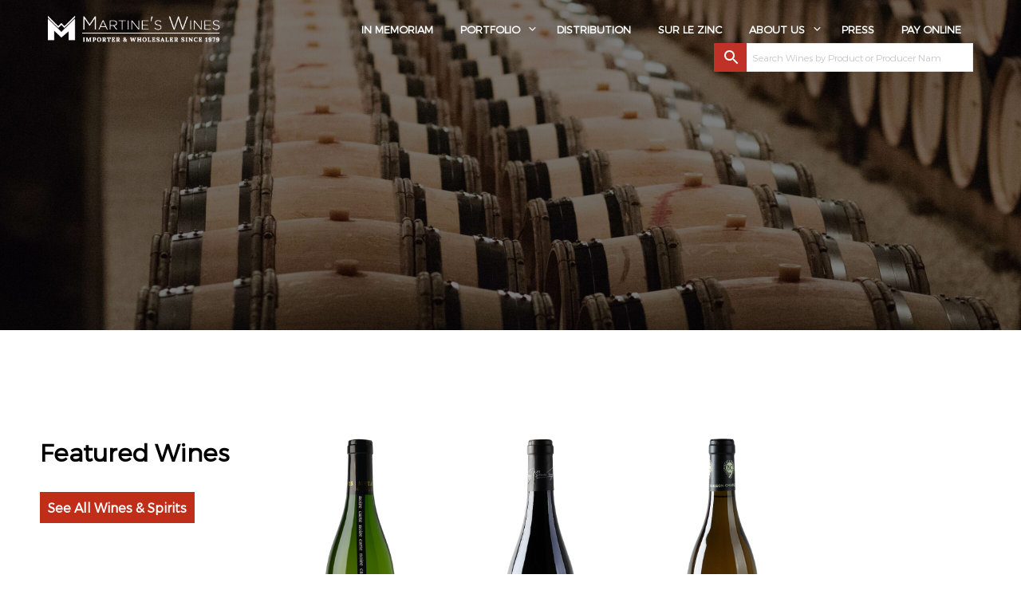

--- FILE ---
content_type: text/html; charset=UTF-8
request_url: https://www.mwines.com/
body_size: 37546
content:


<!DOCTYPE html>
<html lang="en-US">
<head>
    <meta charset="UTF-8">
    <meta name="viewport" content="width=device-width, initial-scale=1.0, maximum-scale=1.0, user-scalable=no" />
    <meta name="google" content="notranslate">
    <link rel="profile" href="http://gmpg.org/xfn/11">
    <link rel="pingback" href="https://www.mwines.com/xmlrpc.php">   
    	   
    <link rel='stylesheet' id='js_composer_front-css'  href='https://www.mwines.com/wp-content/plugins/js_composer/assets/css/js_composer.min.css?ver=5.4.7' type='text/css' media='all' />
    <link rel='stylesheet' id='animate-css-css'  href='https://www.mwines.com/wp-content/plugins/js_composer/assets/lib/bower/animate-css/animate.min.css?ver=5.4.7' type='text/css' media='all' />
  <link rel="stylesheet" href="https://www.mwines.com/wp-content/themes/shopkeeper-child/css/animate.min.css" />


<title>Martines Wines &#8211; Importer &amp; Wholesaler since 1979</title>
<meta name='robots' content='max-image-preview:large' />
<script>window._wca = window._wca || [];</script>
<link rel='dns-prefetch' href='//stats.wp.com' />
<link rel='dns-prefetch' href='//www.googletagmanager.com' />
<link rel='dns-prefetch' href='//cdnjs.cloudflare.com' />
<link rel='preconnect' href='//c0.wp.com' />
<link rel="alternate" type="application/rss+xml" title="Martines Wines &raquo; Feed" href="https://www.mwines.com/feed/" />
<link rel="alternate" type="application/rss+xml" title="Martines Wines &raquo; Comments Feed" href="https://www.mwines.com/comments/feed/" />
<link rel="alternate" title="oEmbed (JSON)" type="application/json+oembed" href="https://www.mwines.com/wp-json/oembed/1.0/embed?url=https%3A%2F%2Fwww.mwines.com%2F" />
<link rel="alternate" title="oEmbed (XML)" type="text/xml+oembed" href="https://www.mwines.com/wp-json/oembed/1.0/embed?url=https%3A%2F%2Fwww.mwines.com%2F&#038;format=xml" />
<style id='wp-img-auto-sizes-contain-inline-css' type='text/css'>
img:is([sizes=auto i],[sizes^="auto," i]){contain-intrinsic-size:3000px 1500px}
/*# sourceURL=wp-img-auto-sizes-contain-inline-css */
</style>
<style id='wp-emoji-styles-inline-css' type='text/css'>

	img.wp-smiley, img.emoji {
		display: inline !important;
		border: none !important;
		box-shadow: none !important;
		height: 1em !important;
		width: 1em !important;
		margin: 0 0.07em !important;
		vertical-align: -0.1em !important;
		background: none !important;
		padding: 0 !important;
	}
/*# sourceURL=wp-emoji-styles-inline-css */
</style>
<style id='wp-block-library-inline-css' type='text/css'>
:root{--wp-block-synced-color:#7a00df;--wp-block-synced-color--rgb:122,0,223;--wp-bound-block-color:var(--wp-block-synced-color);--wp-editor-canvas-background:#ddd;--wp-admin-theme-color:#007cba;--wp-admin-theme-color--rgb:0,124,186;--wp-admin-theme-color-darker-10:#006ba1;--wp-admin-theme-color-darker-10--rgb:0,107,160.5;--wp-admin-theme-color-darker-20:#005a87;--wp-admin-theme-color-darker-20--rgb:0,90,135;--wp-admin-border-width-focus:2px}@media (min-resolution:192dpi){:root{--wp-admin-border-width-focus:1.5px}}.wp-element-button{cursor:pointer}:root .has-very-light-gray-background-color{background-color:#eee}:root .has-very-dark-gray-background-color{background-color:#313131}:root .has-very-light-gray-color{color:#eee}:root .has-very-dark-gray-color{color:#313131}:root .has-vivid-green-cyan-to-vivid-cyan-blue-gradient-background{background:linear-gradient(135deg,#00d084,#0693e3)}:root .has-purple-crush-gradient-background{background:linear-gradient(135deg,#34e2e4,#4721fb 50%,#ab1dfe)}:root .has-hazy-dawn-gradient-background{background:linear-gradient(135deg,#faaca8,#dad0ec)}:root .has-subdued-olive-gradient-background{background:linear-gradient(135deg,#fafae1,#67a671)}:root .has-atomic-cream-gradient-background{background:linear-gradient(135deg,#fdd79a,#004a59)}:root .has-nightshade-gradient-background{background:linear-gradient(135deg,#330968,#31cdcf)}:root .has-midnight-gradient-background{background:linear-gradient(135deg,#020381,#2874fc)}:root{--wp--preset--font-size--normal:16px;--wp--preset--font-size--huge:42px}.has-regular-font-size{font-size:1em}.has-larger-font-size{font-size:2.625em}.has-normal-font-size{font-size:var(--wp--preset--font-size--normal)}.has-huge-font-size{font-size:var(--wp--preset--font-size--huge)}.has-text-align-center{text-align:center}.has-text-align-left{text-align:left}.has-text-align-right{text-align:right}.has-fit-text{white-space:nowrap!important}#end-resizable-editor-section{display:none}.aligncenter{clear:both}.items-justified-left{justify-content:flex-start}.items-justified-center{justify-content:center}.items-justified-right{justify-content:flex-end}.items-justified-space-between{justify-content:space-between}.screen-reader-text{border:0;clip-path:inset(50%);height:1px;margin:-1px;overflow:hidden;padding:0;position:absolute;width:1px;word-wrap:normal!important}.screen-reader-text:focus{background-color:#ddd;clip-path:none;color:#444;display:block;font-size:1em;height:auto;left:5px;line-height:normal;padding:15px 23px 14px;text-decoration:none;top:5px;width:auto;z-index:100000}html :where(.has-border-color){border-style:solid}html :where([style*=border-top-color]){border-top-style:solid}html :where([style*=border-right-color]){border-right-style:solid}html :where([style*=border-bottom-color]){border-bottom-style:solid}html :where([style*=border-left-color]){border-left-style:solid}html :where([style*=border-width]){border-style:solid}html :where([style*=border-top-width]){border-top-style:solid}html :where([style*=border-right-width]){border-right-style:solid}html :where([style*=border-bottom-width]){border-bottom-style:solid}html :where([style*=border-left-width]){border-left-style:solid}html :where(img[class*=wp-image-]){height:auto;max-width:100%}:where(figure){margin:0 0 1em}html :where(.is-position-sticky){--wp-admin--admin-bar--position-offset:var(--wp-admin--admin-bar--height,0px)}@media screen and (max-width:600px){html :where(.is-position-sticky){--wp-admin--admin-bar--position-offset:0px}}

/*# sourceURL=wp-block-library-inline-css */
</style><style id='global-styles-inline-css' type='text/css'>
:root{--wp--preset--aspect-ratio--square: 1;--wp--preset--aspect-ratio--4-3: 4/3;--wp--preset--aspect-ratio--3-4: 3/4;--wp--preset--aspect-ratio--3-2: 3/2;--wp--preset--aspect-ratio--2-3: 2/3;--wp--preset--aspect-ratio--16-9: 16/9;--wp--preset--aspect-ratio--9-16: 9/16;--wp--preset--color--black: #000000;--wp--preset--color--cyan-bluish-gray: #abb8c3;--wp--preset--color--white: #ffffff;--wp--preset--color--pale-pink: #f78da7;--wp--preset--color--vivid-red: #cf2e2e;--wp--preset--color--luminous-vivid-orange: #ff6900;--wp--preset--color--luminous-vivid-amber: #fcb900;--wp--preset--color--light-green-cyan: #7bdcb5;--wp--preset--color--vivid-green-cyan: #00d084;--wp--preset--color--pale-cyan-blue: #8ed1fc;--wp--preset--color--vivid-cyan-blue: #0693e3;--wp--preset--color--vivid-purple: #9b51e0;--wp--preset--gradient--vivid-cyan-blue-to-vivid-purple: linear-gradient(135deg,rgb(6,147,227) 0%,rgb(155,81,224) 100%);--wp--preset--gradient--light-green-cyan-to-vivid-green-cyan: linear-gradient(135deg,rgb(122,220,180) 0%,rgb(0,208,130) 100%);--wp--preset--gradient--luminous-vivid-amber-to-luminous-vivid-orange: linear-gradient(135deg,rgb(252,185,0) 0%,rgb(255,105,0) 100%);--wp--preset--gradient--luminous-vivid-orange-to-vivid-red: linear-gradient(135deg,rgb(255,105,0) 0%,rgb(207,46,46) 100%);--wp--preset--gradient--very-light-gray-to-cyan-bluish-gray: linear-gradient(135deg,rgb(238,238,238) 0%,rgb(169,184,195) 100%);--wp--preset--gradient--cool-to-warm-spectrum: linear-gradient(135deg,rgb(74,234,220) 0%,rgb(151,120,209) 20%,rgb(207,42,186) 40%,rgb(238,44,130) 60%,rgb(251,105,98) 80%,rgb(254,248,76) 100%);--wp--preset--gradient--blush-light-purple: linear-gradient(135deg,rgb(255,206,236) 0%,rgb(152,150,240) 100%);--wp--preset--gradient--blush-bordeaux: linear-gradient(135deg,rgb(254,205,165) 0%,rgb(254,45,45) 50%,rgb(107,0,62) 100%);--wp--preset--gradient--luminous-dusk: linear-gradient(135deg,rgb(255,203,112) 0%,rgb(199,81,192) 50%,rgb(65,88,208) 100%);--wp--preset--gradient--pale-ocean: linear-gradient(135deg,rgb(255,245,203) 0%,rgb(182,227,212) 50%,rgb(51,167,181) 100%);--wp--preset--gradient--electric-grass: linear-gradient(135deg,rgb(202,248,128) 0%,rgb(113,206,126) 100%);--wp--preset--gradient--midnight: linear-gradient(135deg,rgb(2,3,129) 0%,rgb(40,116,252) 100%);--wp--preset--font-size--small: 13px;--wp--preset--font-size--medium: 20px;--wp--preset--font-size--large: 36px;--wp--preset--font-size--x-large: 42px;--wp--preset--spacing--20: 0.44rem;--wp--preset--spacing--30: 0.67rem;--wp--preset--spacing--40: 1rem;--wp--preset--spacing--50: 1.5rem;--wp--preset--spacing--60: 2.25rem;--wp--preset--spacing--70: 3.38rem;--wp--preset--spacing--80: 5.06rem;--wp--preset--shadow--natural: 6px 6px 9px rgba(0, 0, 0, 0.2);--wp--preset--shadow--deep: 12px 12px 50px rgba(0, 0, 0, 0.4);--wp--preset--shadow--sharp: 6px 6px 0px rgba(0, 0, 0, 0.2);--wp--preset--shadow--outlined: 6px 6px 0px -3px rgb(255, 255, 255), 6px 6px rgb(0, 0, 0);--wp--preset--shadow--crisp: 6px 6px 0px rgb(0, 0, 0);}:where(.is-layout-flex){gap: 0.5em;}:where(.is-layout-grid){gap: 0.5em;}body .is-layout-flex{display: flex;}.is-layout-flex{flex-wrap: wrap;align-items: center;}.is-layout-flex > :is(*, div){margin: 0;}body .is-layout-grid{display: grid;}.is-layout-grid > :is(*, div){margin: 0;}:where(.wp-block-columns.is-layout-flex){gap: 2em;}:where(.wp-block-columns.is-layout-grid){gap: 2em;}:where(.wp-block-post-template.is-layout-flex){gap: 1.25em;}:where(.wp-block-post-template.is-layout-grid){gap: 1.25em;}.has-black-color{color: var(--wp--preset--color--black) !important;}.has-cyan-bluish-gray-color{color: var(--wp--preset--color--cyan-bluish-gray) !important;}.has-white-color{color: var(--wp--preset--color--white) !important;}.has-pale-pink-color{color: var(--wp--preset--color--pale-pink) !important;}.has-vivid-red-color{color: var(--wp--preset--color--vivid-red) !important;}.has-luminous-vivid-orange-color{color: var(--wp--preset--color--luminous-vivid-orange) !important;}.has-luminous-vivid-amber-color{color: var(--wp--preset--color--luminous-vivid-amber) !important;}.has-light-green-cyan-color{color: var(--wp--preset--color--light-green-cyan) !important;}.has-vivid-green-cyan-color{color: var(--wp--preset--color--vivid-green-cyan) !important;}.has-pale-cyan-blue-color{color: var(--wp--preset--color--pale-cyan-blue) !important;}.has-vivid-cyan-blue-color{color: var(--wp--preset--color--vivid-cyan-blue) !important;}.has-vivid-purple-color{color: var(--wp--preset--color--vivid-purple) !important;}.has-black-background-color{background-color: var(--wp--preset--color--black) !important;}.has-cyan-bluish-gray-background-color{background-color: var(--wp--preset--color--cyan-bluish-gray) !important;}.has-white-background-color{background-color: var(--wp--preset--color--white) !important;}.has-pale-pink-background-color{background-color: var(--wp--preset--color--pale-pink) !important;}.has-vivid-red-background-color{background-color: var(--wp--preset--color--vivid-red) !important;}.has-luminous-vivid-orange-background-color{background-color: var(--wp--preset--color--luminous-vivid-orange) !important;}.has-luminous-vivid-amber-background-color{background-color: var(--wp--preset--color--luminous-vivid-amber) !important;}.has-light-green-cyan-background-color{background-color: var(--wp--preset--color--light-green-cyan) !important;}.has-vivid-green-cyan-background-color{background-color: var(--wp--preset--color--vivid-green-cyan) !important;}.has-pale-cyan-blue-background-color{background-color: var(--wp--preset--color--pale-cyan-blue) !important;}.has-vivid-cyan-blue-background-color{background-color: var(--wp--preset--color--vivid-cyan-blue) !important;}.has-vivid-purple-background-color{background-color: var(--wp--preset--color--vivid-purple) !important;}.has-black-border-color{border-color: var(--wp--preset--color--black) !important;}.has-cyan-bluish-gray-border-color{border-color: var(--wp--preset--color--cyan-bluish-gray) !important;}.has-white-border-color{border-color: var(--wp--preset--color--white) !important;}.has-pale-pink-border-color{border-color: var(--wp--preset--color--pale-pink) !important;}.has-vivid-red-border-color{border-color: var(--wp--preset--color--vivid-red) !important;}.has-luminous-vivid-orange-border-color{border-color: var(--wp--preset--color--luminous-vivid-orange) !important;}.has-luminous-vivid-amber-border-color{border-color: var(--wp--preset--color--luminous-vivid-amber) !important;}.has-light-green-cyan-border-color{border-color: var(--wp--preset--color--light-green-cyan) !important;}.has-vivid-green-cyan-border-color{border-color: var(--wp--preset--color--vivid-green-cyan) !important;}.has-pale-cyan-blue-border-color{border-color: var(--wp--preset--color--pale-cyan-blue) !important;}.has-vivid-cyan-blue-border-color{border-color: var(--wp--preset--color--vivid-cyan-blue) !important;}.has-vivid-purple-border-color{border-color: var(--wp--preset--color--vivid-purple) !important;}.has-vivid-cyan-blue-to-vivid-purple-gradient-background{background: var(--wp--preset--gradient--vivid-cyan-blue-to-vivid-purple) !important;}.has-light-green-cyan-to-vivid-green-cyan-gradient-background{background: var(--wp--preset--gradient--light-green-cyan-to-vivid-green-cyan) !important;}.has-luminous-vivid-amber-to-luminous-vivid-orange-gradient-background{background: var(--wp--preset--gradient--luminous-vivid-amber-to-luminous-vivid-orange) !important;}.has-luminous-vivid-orange-to-vivid-red-gradient-background{background: var(--wp--preset--gradient--luminous-vivid-orange-to-vivid-red) !important;}.has-very-light-gray-to-cyan-bluish-gray-gradient-background{background: var(--wp--preset--gradient--very-light-gray-to-cyan-bluish-gray) !important;}.has-cool-to-warm-spectrum-gradient-background{background: var(--wp--preset--gradient--cool-to-warm-spectrum) !important;}.has-blush-light-purple-gradient-background{background: var(--wp--preset--gradient--blush-light-purple) !important;}.has-blush-bordeaux-gradient-background{background: var(--wp--preset--gradient--blush-bordeaux) !important;}.has-luminous-dusk-gradient-background{background: var(--wp--preset--gradient--luminous-dusk) !important;}.has-pale-ocean-gradient-background{background: var(--wp--preset--gradient--pale-ocean) !important;}.has-electric-grass-gradient-background{background: var(--wp--preset--gradient--electric-grass) !important;}.has-midnight-gradient-background{background: var(--wp--preset--gradient--midnight) !important;}.has-small-font-size{font-size: var(--wp--preset--font-size--small) !important;}.has-medium-font-size{font-size: var(--wp--preset--font-size--medium) !important;}.has-large-font-size{font-size: var(--wp--preset--font-size--large) !important;}.has-x-large-font-size{font-size: var(--wp--preset--font-size--x-large) !important;}
/*# sourceURL=global-styles-inline-css */
</style>

<style id='classic-theme-styles-inline-css' type='text/css'>
/*! This file is auto-generated */
.wp-block-button__link{color:#fff;background-color:#32373c;border-radius:9999px;box-shadow:none;text-decoration:none;padding:calc(.667em + 2px) calc(1.333em + 2px);font-size:1.125em}.wp-block-file__button{background:#32373c;color:#fff;text-decoration:none}
/*# sourceURL=/wp-includes/css/classic-themes.min.css */
</style>
<link rel='stylesheet' id='contact-form-7-css' href='https://www.mwines.com/wp-content/plugins/contact-form-7/includes/css/styles.css?ver=6.1.4' type='text/css' media='all' />
<link rel='stylesheet' id='woocommerce-print-products-css' href='https://www.mwines.com/wp-content/plugins/woocommerce-print-products/public/css/woocommerce-print-products-public.css?ver=1.6.1' type='text/css' media='all' />
<link rel='stylesheet' id='font-awesome-css' href='https://cdnjs.cloudflare.com/ajax/libs/font-awesome/5.12.1/css/all.min.css?ver=5.12.1' type='text/css' media='all' />
<style id='font-awesome-inline-css' type='text/css'>
[data-font="FontAwesome"]:before {font-family: 'FontAwesome' !important;content: attr(data-icon) !important;speak: none !important;font-weight: normal !important;font-variant: normal !important;text-transform: none !important;line-height: 1 !important;font-style: normal !important;-webkit-font-smoothing: antialiased !important;-moz-osx-font-smoothing: grayscale !important;}
/*# sourceURL=font-awesome-inline-css */
</style>
<link rel='stylesheet' id='woof-css' href='https://www.mwines.com/wp-content/plugins/woocommerce-products-filter/css/front.css?ver=6.9' type='text/css' media='all' />
<link rel='stylesheet' id='chosen-drop-down-css' href='https://www.mwines.com/wp-content/plugins/woocommerce-products-filter/js/chosen/chosen.min.css?ver=6.9' type='text/css' media='all' />
<link rel='stylesheet' id='plainoverlay-css' href='https://www.mwines.com/wp-content/plugins/woocommerce-products-filter/css/plainoverlay.css?ver=6.9' type='text/css' media='all' />
<link rel='stylesheet' id='icheck-jquery-color-css' href='https://www.mwines.com/wp-content/plugins/woocommerce-products-filter/js/icheck/skins/flat/aero.css?ver=6.9' type='text/css' media='all' />
<link rel='stylesheet' id='woocommerce-layout-css' href='https://c0.wp.com/p/woocommerce/10.4.3/assets/css/woocommerce-layout.css' type='text/css' media='all' />
<style id='woocommerce-layout-inline-css' type='text/css'>

	.infinite-scroll .woocommerce-pagination {
		display: none;
	}
/*# sourceURL=woocommerce-layout-inline-css */
</style>
<link rel='stylesheet' id='woocommerce-smallscreen-css' href='https://c0.wp.com/p/woocommerce/10.4.3/assets/css/woocommerce-smallscreen.css' type='text/css' media='only screen and (max-width: 768px)' />
<link rel='stylesheet' id='woocommerce-general-css' href='https://c0.wp.com/p/woocommerce/10.4.3/assets/css/woocommerce.css' type='text/css' media='all' />
<style id='woocommerce-inline-inline-css' type='text/css'>
.woocommerce form .form-row .required { visibility: visible; }
/*# sourceURL=woocommerce-inline-inline-css */
</style>
<link rel='stylesheet' id='aws-style-css' href='https://www.mwines.com/wp-content/plugins/advanced-woo-search/assets/css/common.min.css?ver=3.50' type='text/css' media='all' />
<link rel='stylesheet' id='extendify-utility-styles-css' href='https://www.mwines.com/wp-content/plugins/extendify/public/build/utility-minimum.css?ver=6.9' type='text/css' media='all' />
<link rel='stylesheet' id='ywctm-frontend-css' href='https://www.mwines.com/wp-content/plugins/yith-woocommerce-catalog-mode/assets/css/frontend.min.css?ver=2.51.0' type='text/css' media='all' />
<style id='ywctm-frontend-inline-css' type='text/css'>
form.cart button.single_add_to_cart_button, .ppc-button-wrapper, .wc-ppcp-paylater-msg__container, form.cart .quantity, .widget.woocommerce.widget_shopping_cart{display: none !important}
/*# sourceURL=ywctm-frontend-inline-css */
</style>
<link rel='stylesheet' id='chrs-fonts-css' href='https://www.mwines.com/wp-content/themes/shopkeeper-child/css/fonts.css?ver=6.9' type='text/css' media='all' />
<link rel='stylesheet' id='js_composer_front-css' href='https://www.mwines.com/wp-content/plugins/js_composer/assets/css/js_composer.min.css?ver=6.8.0' type='text/css' media='all' />
<link rel='stylesheet' id='tmm-css' href='https://www.mwines.com/wp-content/plugins/team-members/inc/css/tmm_style.css?ver=6.9' type='text/css' media='all' />
<link rel='stylesheet' id='shopkeeper-styles-css' href='https://www.mwines.com/wp-content/themes/shopkeeper/css/styles.css?ver=2.5.2' type='text/css' media='all' />
<link rel='stylesheet' id='shopkeeper-icon-font-css' href='https://www.mwines.com/wp-content/themes/shopkeeper/inc/fonts/shopkeeper-icon-font/style.css?ver=2.5.2' type='text/css' media='all' />
<link rel='stylesheet' id='shopkeeper-font-linea-arrows-css' href='https://www.mwines.com/wp-content/themes/shopkeeper/inc/fonts/linea-fonts/arrows/styles.css?ver=2.5.2' type='text/css' media='all' />
<link rel='stylesheet' id='shopkeeper-font-linea-basic-css' href='https://www.mwines.com/wp-content/themes/shopkeeper/inc/fonts/linea-fonts/basic/styles.css?ver=2.5.2' type='text/css' media='all' />
<link rel='stylesheet' id='shopkeeper-font-linea-basic_elaboration-css' href='https://www.mwines.com/wp-content/themes/shopkeeper/inc/fonts/linea-fonts/basic_elaboration/styles.css?ver=2.5.2' type='text/css' media='all' />
<link rel='stylesheet' id='shopkeeper-font-linea-ecommerce-css' href='https://www.mwines.com/wp-content/themes/shopkeeper/inc/fonts/linea-fonts/ecommerce/styles.css?ver=2.5.2' type='text/css' media='all' />
<link rel='stylesheet' id='shopkeeper-font-linea-music-css' href='https://www.mwines.com/wp-content/themes/shopkeeper/inc/fonts/linea-fonts/music/styles.css?ver=2.5.2' type='text/css' media='all' />
<link rel='stylesheet' id='shopkeeper-font-linea-software-css' href='https://www.mwines.com/wp-content/themes/shopkeeper/inc/fonts/linea-fonts/software/styles.css?ver=2.5.2' type='text/css' media='all' />
<link rel='stylesheet' id='shopkeeper-font-linea-weather-css' href='https://www.mwines.com/wp-content/themes/shopkeeper/inc/fonts/linea-fonts/weather/styles.css?ver=2.5.2' type='text/css' media='all' />
<link rel='stylesheet' id='shopkeeper-fresco-css' href='https://www.mwines.com/wp-content/themes/shopkeeper/css/fresco/fresco.css?ver=1.3.0' type='text/css' media='all' />
<link rel='stylesheet' id='shopkeeper-header-default-css' href='https://www.mwines.com/wp-content/themes/shopkeeper/css/header-default.css?ver=2.5.2' type='text/css' media='all' />
<link rel='stylesheet' id='shopkeeper-default-style-css' href='https://www.mwines.com/wp-content/themes/shopkeeper-child/style.css?ver=6.9' type='text/css' media='all' />
<link rel='stylesheet' id='sharedaddy-css' href='https://c0.wp.com/p/jetpack/15.3.1/modules/sharedaddy/sharing.css' type='text/css' media='all' />
<link rel='stylesheet' id='social-logos-css' href='https://c0.wp.com/p/jetpack/15.3.1/_inc/social-logos/social-logos.min.css' type='text/css' media='all' />
<script type="text/template" id="tmpl-variation-template">
	<div class="woocommerce-variation-description">{{{ data.variation.variation_description }}}</div>
	<div class="woocommerce-variation-price">{{{ data.variation.price_html }}}</div>
	<div class="woocommerce-variation-availability">{{{ data.variation.availability_html }}}</div>
</script>
<script type="text/template" id="tmpl-unavailable-variation-template">
	<p role="alert">Sorry, this product is unavailable. Please choose a different combination.</p>
</script>
<script type="text/javascript" src="https://c0.wp.com/c/6.9/wp-includes/js/jquery/jquery.min.js" id="jquery-core-js"></script>
<script type="text/javascript" src="https://c0.wp.com/c/6.9/wp-includes/js/jquery/jquery-migrate.min.js" id="jquery-migrate-js"></script>
<script type="text/javascript" src="https://c0.wp.com/p/woocommerce/10.4.3/assets/js/jquery-blockui/jquery.blockUI.min.js" id="wc-jquery-blockui-js" data-wp-strategy="defer"></script>
<script type="text/javascript" src="https://c0.wp.com/p/woocommerce/10.4.3/assets/js/js-cookie/js.cookie.min.js" id="wc-js-cookie-js" data-wp-strategy="defer"></script>
<script type="text/javascript" src="https://c0.wp.com/c/6.9/wp-includes/js/underscore.min.js" id="underscore-js"></script>
<script type="text/javascript" id="wp-util-js-extra">
/* <![CDATA[ */
var _wpUtilSettings = {"ajax":{"url":"/wp-admin/admin-ajax.php"}};
//# sourceURL=wp-util-js-extra
/* ]]> */
</script>
<script type="text/javascript" src="https://c0.wp.com/c/6.9/wp-includes/js/wp-util.min.js" id="wp-util-js"></script>
<script type="text/javascript" id="wc-add-to-cart-variation-js-extra">
/* <![CDATA[ */
var wc_add_to_cart_variation_params = {"wc_ajax_url":"/?wc-ajax=%%endpoint%%","i18n_no_matching_variations_text":"Sorry, no products matched your selection. Please choose a different combination.","i18n_make_a_selection_text":"Please select some product options before adding this product to your cart.","i18n_unavailable_text":"Sorry, this product is unavailable. Please choose a different combination.","i18n_reset_alert_text":"Your selection has been reset. Please select some product options before adding this product to your cart."};
//# sourceURL=wc-add-to-cart-variation-js-extra
/* ]]> */
</script>
<script type="text/javascript" src="https://c0.wp.com/p/woocommerce/10.4.3/assets/js/frontend/add-to-cart-variation.min.js" id="wc-add-to-cart-variation-js" defer="defer" data-wp-strategy="defer"></script>
<script type="text/javascript" src="https://stats.wp.com/s-202602.js" id="woocommerce-analytics-js" defer="defer" data-wp-strategy="defer"></script>

<!-- Google tag (gtag.js) snippet added by Site Kit -->
<!-- Google Analytics snippet added by Site Kit -->
<script type="text/javascript" src="https://www.googletagmanager.com/gtag/js?id=GT-WRHDMLQG" id="google_gtagjs-js" async></script>
<script type="text/javascript" id="google_gtagjs-js-after">
/* <![CDATA[ */
window.dataLayer = window.dataLayer || [];function gtag(){dataLayer.push(arguments);}
gtag("set","linker",{"domains":["www.mwines.com"]});
gtag("js", new Date());
gtag("set", "developer_id.dZTNiMT", true);
gtag("config", "GT-WRHDMLQG");
 window._googlesitekit = window._googlesitekit || {}; window._googlesitekit.throttledEvents = []; window._googlesitekit.gtagEvent = (name, data) => { var key = JSON.stringify( { name, data } ); if ( !! window._googlesitekit.throttledEvents[ key ] ) { return; } window._googlesitekit.throttledEvents[ key ] = true; setTimeout( () => { delete window._googlesitekit.throttledEvents[ key ]; }, 5 ); gtag( "event", name, { ...data, event_source: "site-kit" } ); }; 
//# sourceURL=google_gtagjs-js-after
/* ]]> */
</script>
<link rel="https://api.w.org/" href="https://www.mwines.com/wp-json/" /><link rel="alternate" title="JSON" type="application/json" href="https://www.mwines.com/wp-json/wp/v2/pages/529" /><link rel="EditURI" type="application/rsd+xml" title="RSD" href="https://www.mwines.com/xmlrpc.php?rsd" />
<meta name="generator" content="WordPress 6.9" />
<meta name="generator" content="WooCommerce 10.4.3" />
<link rel="canonical" href="https://www.mwines.com/" />
<link rel='shortlink' href='https://www.mwines.com/' />
<meta name="generator" content="Redux 4.5.9" />
		<!-- GA Google Analytics @ https://m0n.co/ga -->
		<script async src="https://www.googletagmanager.com/gtag/js?id=G-64CDYMBGCH"></script>
		<script>
			window.dataLayer = window.dataLayer || [];
			function gtag(){dataLayer.push(arguments);}
			gtag('js', new Date());
			gtag('config', 'G-64CDYMBGCH');
		</script>

	<meta name="generator" content="Site Kit by Google 1.168.0" />	<style>img#wpstats{display:none}</style>
		<script type="text/javascript">var ajaxurl = "https://www.mwines.com/wp-admin/admin-ajax.php"; </script>    <script type="text/javascript">
        var shopkeeper_ajaxurl = '/wp-admin/admin-ajax.php';
    </script>
	<script type="text/javascript">
		var addedToCartMessage = " has been added to your cart.";
	</script>
	<noscript><style>.woocommerce-product-gallery{ opacity: 1 !important; }</style></noscript>
	<meta name="generator" content="Powered by WPBakery Page Builder - drag and drop page builder for WordPress."/>

<!-- Jetpack Open Graph Tags -->
<meta property="og:type" content="website" />
<meta property="og:title" content="Martines Wines" />
<meta property="og:description" content="Importer &amp; Wholesaler since 1979" />
<meta property="og:url" content="https://www.mwines.com/" />
<meta property="og:site_name" content="Martines Wines" />
<meta property="og:image" content="https://s0.wp.com/i/blank.jpg" />
<meta property="og:image:width" content="200" />
<meta property="og:image:height" content="200" />
<meta property="og:image:alt" content="" />
<meta property="og:locale" content="en_US" />
<meta name="twitter:text:title" content="Home" />
<meta name="twitter:image" content="https://www.mwines.com/wp-content/uploads/2018/06/favicon.png" />
<meta name="twitter:card" content="summary" />

<!-- End Jetpack Open Graph Tags -->
<link rel="icon" href="https://www.mwines.com/wp-content/uploads/2018/06/favicon.png" sizes="32x32" />
<link rel="icon" href="https://www.mwines.com/wp-content/uploads/2018/06/favicon.png" sizes="192x192" />
<link rel="apple-touch-icon" href="https://www.mwines.com/wp-content/uploads/2018/06/favicon.png" />
<meta name="msapplication-TileImage" content="https://www.mwines.com/wp-content/uploads/2018/06/favicon.png" />
<!-- ******************************************************************** --><!-- * Theme Options Styles ********************************************* --><!-- ******************************************************************** --><style>/***************************************************************//* Body ********************************************************//***************************************************************/.st-content {background-color:#FFFFFF;}/***************************************************************//* Fonts *******************************************************//***************************************************************/h1, h2, h3, h4, h5, h6,.comments-title,.comment-author,#reply-title,#site-footer .widget-title,.accordion_title,.ui-tabs-anchor,.products .button,.site-title a,.post_meta_archive a,.post_meta a,.post_tags a,#nav-below a,.list_categories a,.list_shop_categories a,.main-navigation > ul > li > a,.main-navigation .mega-menu > ul > li > a,.more-link,.top-page-excerpt,.select2-search input,.product_after_shop_loop_buttons a,.woocommerce .products-grid a.button,.page-numbers,input.qty,.button,button,.button_text,input[type="button"],input[type="reset"],input[type="submit"],.woocommerce a.button,.woocommerce-page a.button,.woocommerce button.button,.woocommerce-page button.button,.woocommerce input.button,.woocommerce-page input.button,.woocommerce #respond input#submit,.woocommerce-page #respond input#submit,.woocommerce #content input.button,.woocommerce-page #content input.button,.woocommerce a.button.alt,.woocommerce button.button.alt,.woocommerce input.button.alt,.woocommerce #respond input#submit.alt,.woocommerce #content input.button.alt,.woocommerce-page a.button.alt,.woocommerce-page button.button.alt,.woocommerce-page input.button.alt,.woocommerce-page #respond input#submit.alt,.woocommerce-page #content input.button.alt,.yith-wcwl-wishlistexistsbrowse.show a,.share-product-text,.tabs > li > a,label,.comment-respond label,.product_meta_title,.woocommerce table.shop_table th,.woocommerce-page table.shop_table th,#map_button,.coupon_code_text,.woocommerce .cart-collaterals .cart_totals tr.order-total td strong,.woocommerce-page .cart-collaterals .cart_totals tr.order-total td strong,.cart-wishlist-empty,.cart-empty,.return-to-shop .wc-backward,.order-number a,.account_view_link,.post-edit-link,.from_the_blog_title,.icon_box_read_more,.vc_pie_chart_value,.shortcode_banner_simple_bullet,.shortcode_banner_simple_height_bullet,.category_name,.woocommerce span.onsale,.woocommerce-page span.onsale,.out_of_stock_badge_single,.out_of_stock_badge_loop,.page-numbers,.page-links,.add_to_wishlist,.yith-wcwl-wishlistaddedbrowse,.yith-wcwl-wishlistexistsbrowse,.filters-group,.product-name,.woocommerce-page .my_account_container table.shop_table.order_details_footer tr:last-child td:last-child .amount,.customer_details dt,.widget h3,.widget ul a,.widget a,.widget .total .amount,.wishlist-in-stock,.wishlist-out-of-stock,.comment-reply-link,.comment-edit-link,.widget_calendar table thead tr th,.page-type,.mobile-navigation a,table thead tr th,.portfolio_single_list_cat,.portfolio-categories,.shipping-calculator-button,.vc_btn,.vc_btn2,.vc_btn3,.account-tab-item .account-tab-link,.account-tab-list .sep,ul.order_details li,ul.order_details.bacs_details li,.widget_calendar caption,.widget_recent_comments li a,.edit-account legend,.widget_shopping_cart li.empty,.cart-collaterals .cart_totals .shop_table .order-total .woocommerce-Price-amount,.woocommerce table.cart .cart_item td a,.woocommerce #content table.cart .cart_item td a,.woocommerce-page table.cart .cart_item td a,.woocommerce-page #content table.cart .cart_item td a,.woocommerce table.cart .cart_item td span,.woocommerce #content table.cart .cart_item td span,.woocommerce-page table.cart .cart_item td span,.woocommerce-page #content table.cart .cart_item td span,.woocommerce-MyAccount-navigation ul li,.cd-quick-view .cd-item-info .product_infos .quickview-badges .onsale,body.gbt_custom_notif .woocommerce-message .woocommerce-message-wrapper .notice_text,body.gbt_custom_notif .woocommerce-message .product_notification_text,body.gbt_custom_notif .woocommerce-info .woocommerce-message-wrapper .notice_text,.woocommerce .cart-collaterals .cart_totals .cart-subtotal th,.woocommerce-page .cart-collaterals .cart_totals .cart-subtotal th,.woocommerce .cart-collaterals .cart_totals tr.shipping th,.woocommerce-page .cart-collaterals .cart_totals tr.shipping th,.woocommerce .cart-collaterals .cart_totals tr.order-total th,.woocommerce-page .cart-collaterals .cart_totals tr.order-total th,.woocommerce .cart-collaterals .cart_totals h2,.woocommerce .cart-collaterals .cross-sells h2,.woocommerce-cart #content table.cart td.actions .coupon #coupon_code,form.checkout_coupon #coupon_code,.woocommerce-checkout .woocommerce-info,.shopkeeper_checkout_coupon,.shopkeeper_checkout_login,.minicart-message,.no-products-info p.woocommerce-error .notice_text,.woocommerce .woocommerce-checkout-review-order table.shop_table tfoot td,.woocommerce .woocommerce-checkout-review-order table.shop_table tfoot th,.woocommerce-page .woocommerce-checkout-review-order table.shop_table tfoot td,.woocommerce-page .woocommerce-checkout-review-order table.shop_table tfoot th,.no-products-info p,.getbowtied_blog_ajax_load_button a,.getbowtied_ajax_load_button a,.index-layout-2 ul.blog-posts .blog-post article .post-categories li a,.index-layout-3 .blog-posts_container ul.blog-posts .blog-post article .post-categories li a,.index-layout-2 ul.blog-posts .blog-post .post_content_wrapper .post_content .read_more,.index-layout-3 .blog-posts_container ul.blog-posts .blog-post article .post_content_wrapper .post_content .read_more,.woocommerce .woocommerce-breadcrumb,.woocommerce-page .woocommerce-breadcrumb,.woocommerce .woocommerce-breadcrumb a,.woocommerce-page .woocommerce-breadcrumb a,.product_meta,.product_meta span,.product_meta a,.product_layout_classic div.product span.price,.product_layout_classic div.product p.price,.product_layout_2 div.product span.price,.product_layout_2 div.product p.price,.product_layout_3 div.product span.price,.product_layout_3 div.product p.price,.product_layout_4 div.product span.price,.product_layout_4 div.product p.price,.related-products-title,.product_socials_wrapper .share-product-text,#button_offcanvas_sidebar_left .filters-text,.woocommerce-ordering select.orderby,.fr-position-text,.woocommerce #payment div.payment_box p,.woocommerce-page #payment div.payment_box p,.woocommerce-checkout-review-order .woocommerce-checkout-review-order-table tr td,.catalog-ordering .select2-container.orderby a,.catalog-ordering .select2-container span,.woocommerce-ordering select.orderby,.woocommerce .cart-collaterals .cart_totals table.shop_table_responsive tr td::before,.woocommerce-page .cart-collaterals .cart_totals table.shop_table_responsive tr td::before,.login-register-container .lost-pass-link,.woocommerce-cart .cart-collaterals .cart_totals table td .amount,.wpb_wrapper .add_to_cart_inline .woocommerce-Price-amount.amount,.woocommerce-page .cart-collaterals .cart_totals tr.shipping td,.woocommerce-page .cart-collaterals .cart_totals tr.shipping td,.woocommerce .cart-collaterals .cart_totals tr.cart-discount th,.woocommerce-page .cart-collaterals .cart_totals tr.cart-discount th,.woocommerce-thankyou-order-received,.woocommerce-order-received .woocommerce table.shop_table tfoot th,.woocommerce-order-received .woocommerce-page table.shop_table tfoot th,.woocommerce-view-order .woocommerce table.shop_table tfoot th,.woocommerce-view-order .woocommerce-page table.shop_table tfoot th,.woocommerce-order-received .woocommerce table.shop_table tfoot td,.woocommerce-order-received .woocommerce-page table.shop_table tfoot td,.woocommerce-view-order .woocommerce table.shop_table tfoot td,.woocommerce-view-order .woocommerce-page table.shop_table tfoot td,.language-and-currency #top_bar_language_list > ul > li,.language-and-currency .wcml_currency_switcher > ul > li.wcml-cs-active-currency,.language-and-currency-offcanvas #top_bar_language_list > ul > li,.language-and-currency-offcanvas .wcml_currency_switcher > ul > li.wcml-cs-active-currency,.woocommerce-order-pay .woocommerce .woocommerce-form-login p.lost_password a,.woocommerce-MyAccount-content .woocommerce-orders-table__cell-order-number a,.woocommerce form.login .lost_password,.comment-reply-title,body.gbt_classic_notif .notice_text .restore-item,.product_content_wrapper .product_infos .out_of_stock_wrapper .out_of_stock_badge_single,.site-search .widget_product_search .search-field,.site-search .widget_search .search-field,.site-search .search-form .search-field,.site-search .search-text,.site-search .search-no-suggestions,.woocommerce-privacy-policy-text p{font-family:'Montserrat',sans-serif;}body,p,#site-navigation-top-bar,.site-title,.widget_product_search #searchsubmit,.widget_search #searchsubmit,.widget_product_search .search-submit,.widget_search .search-submit,#site-menu,.copyright_text,blockquote cite,table thead th,.recently_viewed_in_single h2,.woocommerce .cart-collaterals .cart_totals table th,.woocommerce-page .cart-collaterals .cart_totals table th,.woocommerce .cart-collaterals .shipping_calculator h2,.woocommerce-page .cart-collaterals .shipping_calculator h2,.woocommerce table.woocommerce-checkout-review-order-table tfoot th,.woocommerce-page table.woocommerce-checkout-review-order-table tfoot th,.qty,.shortcode_banner_simple_inside h4,.shortcode_banner_simple_height h4,.fr-caption,.post_meta_archive,.post_meta,.page-links-title,.yith-wcwl-wishlistaddedbrowse .feedback,.yith-wcwl-wishlistexistsbrowse .feedback,.product-name span,.widget_calendar table tbody a,.fr-touch-caption-wrapper,.woocommerce .login-register-container p.form-row.remember-me-row label,.woocommerce .checkout_login p.form-row label[for="rememberme"],.form-row.remember-me-row a,.wpb_widgetised_column aside ul li span.count,.woocommerce td.product-name dl.variation dt,.woocommerce td.product-name dl.variation dd,.woocommerce td.product-name dl.variation dt p,.woocommerce td.product-name dl.variation dd p,.woocommerce-page td.product-name dl.variation dt,.woocommerce-page td.product-name dl.variation dd p,.woocommerce-page td.product-name dl.variation dt p,.woocommerce-page td.product-name dl.variation dd p,.woocommerce .select2-container,.check_label,.woocommerce-page #payment .terms label,ul.order_details li strong,.widget_recent_comments li,.widget_shopping_cart p.total,.widget_shopping_cart p.total .amount,.mobile-navigation li ul li a,.woocommerce table.cart .cart_item td:before,.woocommerce #content table.cart .cart_item td:before,.woocommerce-page table.cart .cart_item td:before,.woocommerce-page #content table.cart .cart_item td:before,.language-and-currency #top_bar_language_list > ul > li > ul > li > a,.language-and-currency .wcml_currency_switcher > ul > li.wcml-cs-active-currency > ul.wcml-cs-submenu li a,.language-and-currency #top_bar_language_list > ul > li.menu-item-first > ul.sub-menu li.sub-menu-item span.icl_lang_sel_current,.language-and-currency-offcanvas  #top_bar_language_list > ul > li > ul > li > a,.language-and-currency-offcanvas  .wcml_currency_switcher > ul > li.wcml-cs-active-currency > ul.wcml-cs-submenu li a,.language-and-currency-offcanvas  #top_bar_language_list > ul > li.menu-item-first > ul.sub-menu li.sub-menu-item span.icl_lang_sel_current,.woocommerce-order-pay .woocommerce .woocommerce-info,span.wc-gzd-additional-info.shipping-costs-info,.product p.wc-gzd-additional-info,body.gbt_classic_notif .notice_text,.select2-results__option{font-family:'Montserrat',sans-serif;}/***************************************************************//* Custom Font sizes *******************************************//***************************************************************/h1, .woocommerce h1, .woocommerce-page h1 { font-size: 30.797px; }h2, .woocommerce h2, .woocommerce-page h2 { font-size: 23.101px; }h3, .woocommerce h3, .woocommerce-page h3 { font-size: 17.329px; }h4, .woocommerce h4, .woocommerce-page h4 { font-size: 13px; }h5, .woocommerce h5, .woocommerce-page h5 { font-size: 9.75px; }.page-title.blog-listing,.woocommerce .page-title,.page-title,.single .entry-title,.woocommerce-cart .page-title,.woocommerce-checkout .page-title,.woocommerce-account .page-title{font-size: 41.041px;}.entry-title-archive{font-size: 30.659px;}.woocommerce #content div.product .product_title,.woocommerce div.product .product_title,.woocommerce-page #content div.product .product_title,.woocommerce-page div.product .product_title{font-size: 23.101px;}.woocommerce-checkout .content-area h3,.woocommerce-view-order h2,.woocommerce-edit-address h3,.woocommerce-edit-account legend{font-size: 13px;}@media only screen and (max-width: 768px){.shortcode_getbowtied_slider .swiper-slide h1{font-size: 30.797px !important;}}@media only screen and (min-width: 768px) {h1, .woocommerce h1, .woocommerce-page h1 { font-size: 54.487px; }h2, .woocommerce h2, .woocommerce-page h2 { font-size: 40.871px; }h3, .woocommerce h3, .woocommerce-page h3 { font-size: 30.659px; }h4, .woocommerce h4, .woocommerce-page h4 { font-size: 23px; }h5, .woocommerce h5, .woocommerce-page h5 { font-size: 17.25px; }.page-title.blog-listing,.woocommerce .page-title,.page-title,.single .entry-title,.woocommerce-cart .page-title,.woocommerce-checkout .page-title,.woocommerce-account .page-title{font-size: 72.611px;}.entry-title-archive{font-size: 30.659px;}.woocommerce-checkout .content-area h3,.woocommerce-view-order h2,.woocommerce-edit-address h3,.woocommerce-edit-account legend,.woocommerce-order-received h2,.fr-position-text{font-size: 23px;}}@media only screen and (min-width: 1025px) {.woocommerce #content div.product .product_title,.woocommerce div.product .product_title,.woocommerce-page #content div.product .product_title,.woocommerce-page div.product .product_title{font-size: 40.871px;}}.@media only screen and (max-width: 1024px) {.woocommerce #content div.product .product_title,.woocommerce div.product .product_title,.woocommerce-page #content div.product .product_title,.woocommerce-page div.product .product_title{font-size: 23.101px;}}@media only screen and (min-width: 1025px) {p,.woocommerce table.shop_attributes th,.woocommerce-page table.shop_attributes th,.woocommerce table.shop_attributes td,.woocommerce-page table.shop_attributes td,.woocommerce-review-link,.blog-isotope .entry-content-archive,.blog-isotope .entry-content-archive *,body.gbt_classic_notif .notice_text,.woocommerce-error, .woocommerce-info,.woocommerce-store-notice, p.demo_store,ul li ul,ul li ol,ul, ol, dl{ font-size: 16px; }}.woocommerce ul.order_details li strong,.fr-caption,.woocommerce-order-pay .woocommerce .woocommerce-info{ font-size: 16px !important; }@media only screen and (min-width: 768px) {.woocommerce .product-title-link {font-size: 12px !important;}}/***************************************************************//* Body Text Colors  *******************************************//***************************************************************/body,table tr th,table tr td,table thead tr th,blockquote p,label,.select2-dropdown-open.select2-drop-above .select2-choice,.select2-dropdown-open.select2-drop-above .select2-choices,.select2-container,.big-select,.select.big-select,.post_meta_archive a,.post_meta a,.nav-next a,.nav-previous a,.blog-single h6,.page-description,.woocommerce #content nav.woocommerce-pagination ul li a:focus,.woocommerce #content nav.woocommerce-pagination ul li a:hover,.woocommerce #content nav.woocommerce-pagination ul li span.current,.woocommerce nav.woocommerce-pagination ul li a:focus,.woocommerce nav.woocommerce-pagination ul li a:hover,.woocommerce nav.woocommerce-pagination ul li span.current,.woocommerce-page #content nav.woocommerce-pagination ul li a:focus,.woocommerce-page #content nav.woocommerce-pagination ul li a:hover,.woocommerce-page #content nav.woocommerce-pagination ul li span.current,.woocommerce-page nav.woocommerce-pagination ul li a:focus,.woocommerce-page nav.woocommerce-pagination ul li a:hover,.woocommerce-page nav.woocommerce-pagination ul li span.current,.posts-navigation .page-numbers a:hover,.woocommerce table.shop_table th,.woocommerce-page table.shop_table th,.woocommerce-checkout .woocommerce-info,.customer_details dt,.wpb_widgetised_column .widget a,.wpb_widgetised_column .widget.widget_product_categories a:hover,.wpb_widgetised_column .widget.widget_layered_nav a:hover,.wpb_widgetised_column .widget.widget_layered_nav li,.portfolio_single_list_cat a,.gallery-caption-trigger,.woocommerce .widget_layered_nav ul li.chosen a,.woocommerce-page .widget_layered_nav ul li.chosen a,.widget_layered_nav ul li.chosen a,.woocommerce .widget_product_categories ul li.current-cat > a,.woocommerce-page .widget_product_categories ul li.current-cat > a,.widget_product_categories ul li.current-cat > a,.wpb_widgetised_column .widget.widget_layered_nav_filters a,.widget_shopping_cart p.total,.widget_shopping_cart p.total .amount,.wpb_widgetised_column .widget_shopping_cart li.empty,.index-layout-2 ul.blog-posts .blog-post article .post-date,.cd-quick-view .cd-close:after,form.checkout_coupon #coupon_code,.woocommerce .product_infos .quantity input.qty, .woocommerce #content .product_infos .quantity input.qty,.woocommerce-page .product_infos .quantity input.qty, .woocommerce-page #content .product_infos .quantity input.qty,.woocommerce-cart.woocommerce-page #content .quantity input.qty,#button_offcanvas_sidebar_left,.fr-position-text,.quantity.custom input.custom-qty,.add_to_wishlist,.product_infos .add_to_wishlist:before,.product_infos .yith-wcwl-wishlistaddedbrowse:before,.product_infos .yith-wcwl-wishlistexistsbrowse:before,#add_payment_method #payment .payment_method_paypal .about_paypal,.woocommerce-cart #payment .payment_method_paypal .about_paypal,.woocommerce-checkout #payment .payment_method_paypal .about_paypal,#stripe-payment-data > p > a,.product-name .product-quantity,.woocommerce #payment div.payment_box,.woocommerce-order-pay #order_review .shop_table tr.order_item td.product-quantity strong,span.wc-gzd-additional-info.shipping-costs-info,.product p.wc-gzd-additional-info{color: #333333;}.woocommerce a.remove,.woocommerce a.remove:after,a.woocommerce-remove-coupon:after,.shopkeeper-continue-shopping .button,.checkout_coupon_inner.focus:after,.checkout_coupon_inner:before,.woocommerce-cart .entry-content .woocommerce .actions>.button,.fr-caption,.woocommerce-order-pay .woocommerce .woocommerce-info,body.gbt_classic_notif .woocommerce-info::before{color: #333333 !important;}.nav-previous-title,.nav-next-title,.post_tags a,.wpb_widgetised_column .tagcloud a,.products .add_to_wishlist:before{color: rgba(51,51,51,0.4);}.required/*,.woocommerce a.remove*/{color: rgba(51,51,51,0.4) !important;}.yith-wcwl-add-button,.yith-wcwl-wishlistaddedbrowse,.yith-wcwl-wishlistexistsbrowse,.share-product-text,.product_meta,.product_meta a,.product_meta_separator,.woocommerce table.shop_attributes td,.woocommerce-page table.shop_attributes td,.tob_bar_shop,.post_meta_archive,.post_meta,del,.wpb_widgetised_column .widget li,.wpb_widgetised_column .widget_calendar table thead tr th,.wpb_widgetised_column .widget_calendar table thead tr td,.wpb_widgetised_column .widget .post-date,.wpb_widgetised_column .recentcomments,.wpb_widgetised_column .amount,.wpb_widgetised_column .quantity,.products li:hover .add_to_wishlist:before,.product_after_shop_loop .price,.product_after_shop_loop .price ins,.wpb_widgetised_column .widget_price_filter .price_slider_amount,.woocommerce td.product-name dl.variation dt,.woocommerce td.product-name dl.variation dd,.woocommerce td.product-name dl.variation dt p,.woocommerce td.product-name dl.variation dd p,.woocommerce-page td.product-name dl.variation dt,.woocommerce-page td.product-name dl.variation dd p,.woocommerce-page td.product-name dl.variation dt p,.woocommerce-page td.product-name dl.variation dd p,.product_layout_classic div.product .product_infos form.cart .quantity.custom .minus-btn,.product_layout_classic div.product .product_infos form.cart .quantity.custom .plus-btn,.product_layout_2 div.product .product_infos form.cart .quantity.custom .minus-btn,.product_layout_2 div.product .product_infos form.cart .quantity.custom .plus-btn,.product_layout_3 div.product .product_infos form.cart .quantity.custom .minus-btn,.product_layout_3 div.product .product_infos form.cart .quantity.custom .plus-btn,.product_layout_4 div.product .product_infos form.cart .quantity.custom .minus-btn,.product_layout_4 div.product .product_infos form.cart .quantity.custom .plus-btn,.cd-quick-view .cd-item-info .product_infos .cart .quantity.custom .minus-btn,.cd-quick-view .cd-item-info .product_infos .cart .quantity.custom .plus-btn,table.shop_table tr.cart_item .quantity.custom .minus-btn,table.shop_table tr.cart_item .quantity.custom .plus-btn,.product .product_after_shop_loop .product_after_shop_loop_price span.price .woocommerce-Price-amount.amount,.woocommerce .woocommerce-breadcrumb,.woocommerce-page .woocommerce-breadcrumb,.woocommerce .woocommerce-breadcrumb a,.woocommerce-page .woocommerce-breadcrumb a,.archive .products-grid li .product_thumbnail_wrapper > .price .woocommerce-Price-amount,.site-search .search-text,.site-search .site-search-close .close-button:hover,.menu-close .close-button:hover,.site-search .woocommerce-product-search:after,.site-search .widget_search .search-form:after{color: rgba(51,51,51,0.55);}.products a.button.add_to_cart_button.loading,.wpb_wrapper .add_to_cart_inline del .woocommerce-Price-amount.amount,.archive .products-grid li .product_german_market_info .woocommerce-de_price_taxrate span,.archive .products-grid li .product_german_market_info .woocommerce_de_versandkosten,.archive .products-grid li .product_german_market_info .price-per-unit,.archive .products-grid li .product_german_market_info .shipping_de.shipping_de_string,.archive .products .delivery-time-info,.archive .products .shipping-costs-info,.wgm-info.woocommerce-de_price_taxrate,.products .wc-gzd-additional-info,.germanized-active,.germanized-active p:not(.price),.germanized-active span,.germanized-active div,.german-market-active,.german-market-active p:not(.price),.german-market-active span,.german-market-active div,.german-market-info,.german-market-info p:not(.price),.german-market-info span,.german-market-info div,.woocommerce-variation-price .woocommerce-de_price_taxrate,.woocommerce-variation-price .price-per-unit,.woocommerce-variation-price .woocommerce_de_versandkosten,.woocommerce-variation-price .shipping_de_string{color: rgba(51,51,51,0.55) !important;}.yith-wcwl-add-to-wishlist:after,.bg-image-wrapper.no-image,.site-search .spin:before,.site-search .spin:after{background-color: rgba(51,51,51,0.55);}.woocommerce-thankyou-order-details{background-color: rgba(51,51,51,0.25);}.product_layout_2 .product_content_wrapper .product-images-wrapper .product-images-style-2 .product_images .product-image .caption:before,.product_layout_3 .product_content_wrapper .product-images-wrapper .product-images-style-3 .product_images .product-image .caption:before,.fr-caption:before,.product_content_wrapper .product-images-wrapper .product_images .product-images-controller .dot.current{background-color: #333333;}.product_content_wrapper .product-images-wrapper .product_images .product-images-controller .dot{background-color: rgba(51,51,51,0.55);}#add_payment_method #payment div.payment_box .wc-credit-card-form,.woocommerce-cart #payment div.payment_box .wc-credit-card-form,.woocommerce-checkout #payment div.payment_box .wc-credit-card-form,.cd-quick-view .cd-item-info .product_infos .out_of_stock_wrapper .out_of_stock_badge_single,.product_layout_classic .product_infos .out_of_stock_wrapper .out_of_stock_badge_single,.product_layout_2 .product_content_wrapper .product_infos .out_of_stock_wrapper .out_of_stock_badge_single,.product_layout_3 .product_content_wrapper .product_infos .out_of_stock_wrapper .out_of_stock_badge_single,.product_layout_4.product_content_wrapper .product_infos .out_of_stock_wrapper .out_of_stock_badge_single{border-color: rgba(51,51,51,0.55);}.add_to_cart_inline .amount,.wpb_widgetised_column .widget,.wpb_widgetised_column .widget a:hover,.wpb_widgetised_column .widget.widget_product_categories a,.wpb_widgetised_column .widget.widget_layered_nav a,.widget_layered_nav ul li a,.widget_layered_nav,.wpb_widgetised_column aside ul li span.count,.shop_table.cart .product-price .amount{color: rgba(51,51,51,0.8);}input[type="text"],input[type="password"],input[type="date"],input[type="datetime"],input[type="datetime-local"],input[type="month"], input[type="week"],input[type="email"], input[type="number"],input[type="search"], input[type="tel"],input[type="time"], input[type="url"],textarea,select,.chosen-container-single .chosen-single,.country_select.select2-container,#billing_country_field .select2-container,#billing_state_field .select2-container,#calc_shipping_country_field .select2-container,#calc_shipping_state_field .select2-container,.woocommerce-widget-layered-nav-dropdown .select2-container .select2-selection--single,.woocommerce-widget-layered-nav-dropdown .select2-container .select2-selection--multiple,#shipping_country_field .select2-container,#shipping_state_field .select2-container,.woocommerce-address-fields .select2-container--default .select2-selection--single,.woocommerce-shipping-calculator .select2-container--default .select2-selection--single,.select2-container--default .select2-search--dropdown .select2-search__field,.woocommerce form .form-row.woocommerce-validated .select2-container .select2-selection,.woocommerce form .form-row.woocommerce-validated .select2-container,.woocommerce form .form-row.woocommerce-validated input.input-text,.woocommerce form .form-row.woocommerce-validated select,.woocommerce form .form-row.woocommerce-invalid .select2-container,.woocommerce form .form-row.woocommerce-invalid input.input-text,.woocommerce form .form-row.woocommerce-invalid select,.country_select.select2-container,.state_select.select2-container,#coupon_code{border-color: rgba(51,51,51,0.1) !important;}input[type="text"]:focus, input[type="password"]:focus,input[type="date"]:focus, input[type="datetime"]:focus,input[type="datetime-local"]:focus, input[type="month"]:focus,input[type="week"]:focus, input[type="email"]:focus,input[type="number"]:focus, input[type="search"]:focus,input[type="tel"]:focus, input[type="time"]:focus,input[type="url"]:focus, textarea:focus,select:focus,#coupon_code:focus,.chosen-container-single .chosen-single:focus,.select2-dropdown,.woocommerce .product_infos .quantity input.qty,.woocommerce #content .product_infos .quantity input.qty,.woocommerce-page .product_infos .quantity input.qty,.woocommerce-page #content .product_infos .quantity input.qty,.post_tags a,.wpb_widgetised_column .tagcloud a,.coupon_code_wrapper,.woocommerce form.checkout_coupon,.woocommerce-page form.checkout_coupon,.woocommerce ul.digital-downloads:before,.woocommerce-page ul.digital-downloads:before,.woocommerce ul.digital-downloads li:after,.woocommerce-page ul.digital-downloads li:after,.widget_search .search-form,.woocommerce .widget_layered_nav ul li a:before,.woocommerce-page .widget_layered_nav ul li a:before,.widget_layered_nav ul li a:before,.woocommerce .widget_product_categories ul li a:before,.woocommerce-page .widget_product_categories ul li a:before,.widget_product_categories ul li a:before,.woocommerce-cart.woocommerce-page #content .quantity input.qty,.cd-quick-view .cd-item-info .product_infos .cart .quantity input.qty,.cd-quick-view .cd-item-info .product_infos .cart .woocommerce .quantity .qty,.woocommerce .order_review_wrapper table.shop_table tfoot tr:first-child td,.woocommerce-page .order_review_wrapper table.shop_table tfoot tr:first-child td,.woocommerce .order_review_wrapper table.shop_table tfoot tr:first-child th,.woocommerce-page .order_review_wrapper table.shop_table tfoot tr:first-child th,.select2-container .select2-dropdown--below{border-color: rgba(51,51,51,0.15) !important;}.site-search .spin{border-color: rgba(51,51,51,0.55);}.list-centered li a,.my_address_title,.woocommerce .shop_table.order_details tbody tr:last-child td,.woocommerce-page .shop_table.order_details tbody tr:last-child td,.woocommerce #payment ul.payment_methods li,.woocommerce-page #payment ul.payment_methods li,.comment-separator,.comment-list .pingback,.wpb_widgetised_column .widget,.search_result_item,.woocommerce div.product .woocommerce-tabs ul.tabs li:after,.woocommerce #content div.product .woocommerce-tabs ul.tabs li:after,.woocommerce-page div.product .woocommerce-tabs ul.tabs li:after,.woocommerce-page #content div.product .woocommerce-tabs ul.tabs li:after,.woocommerce-checkout .woocommerce-customer-details h2,.off-canvas .menu-close{border-bottom-color: rgba(51,51,51,0.15);}table tr td,.woocommerce table.shop_table td,.woocommerce-page table.shop_table td,.product_socials_wrapper,.woocommerce-tabs,.comments_section,.portfolio_content_nav #nav-below,.product_meta,.woocommerce .shop_table.woocommerce-checkout-review-order-table tr.cart-subtotal th,.woocommerce .shop_table.woocommerce-checkout-review-order-table tr.cart-subtotal td{border-top-color: rgba(51,51,51,0.15);}.product_socials_wrapper,.product_meta{border-bottom-color: rgba(51,51,51,0.15);}.woocommerce .cart-collaterals .cart_totals .order-total td,.woocommerce .cart-collaterals .cart_totals .order-total th,.woocommerce-page .cart-collaterals .cart_totals .order-total td,.woocommerce-page .cart-collaterals .cart_totals .order-total th,.woocommerce .cart-collaterals .cart_totals h2,.woocommerce .cart-collaterals .cross-sells h2,.woocommerce-page .cart-collaterals .cart_totals h2,.woocommerce-cart .woocommerce table.shop_table.cart tr:not(:nth-last-child(-n+2)){border-bottom-color: rgba(51,51,51,0.05);}.woocommerce .cart-collaterals .cart_totals tr.shipping th,.woocommerce-page .cart-collaterals .cart_totals tr.shipping th,.woocommerce .cart-collaterals .cart_totals tr.order-total th,.woocommerce-page .cart-collaterals .cart_totals h2,.woocommerce .cart-collaterals .cart_totals table tr.order-total td:last-child,.woocommerce-page .cart-collaterals .cart_totals table tr.order-total td:last-child{border-top-color: rgba(51,51,51,0.05);}table.shop_attributes tr td,.wishlist_table tr td,.shop_table.cart tr td{border-bottom-color: rgba(51,51,51,0.1);}.woocommerce .cart-collaterals,.woocommerce-page .cart-collaterals,.checkout_right_wrapper,.track_order_form,.order-info{background: rgba(51,51,51,0.05);}.woocommerce-cart .cart-collaterals:before,.woocommerce-cart .cart-collaterals:after,.custom_border:before,.custom_border:after,.woocommerce-order-pay #order_review:before,.woocommerce-order-pay #order_review:after{background-image: radial-gradient(closest-side, transparent 9px, rgba(51,51,51,0.05) 100%);}.wpb_widgetised_column aside ul li span.count,.product-video-icon{background: rgba(51,51,51,0.05);}/*.wpb_widgetised_column aside ul li span.count{border-color: rgba(51,51,51,0.05);}*/.comments_section{background-color: rgba(51,51,51,0.01) !important;}h1, h2, h3, h4, h5, h6,.entry-title-archive a,.woocommerce #content div.product .woocommerce-tabs ul.tabs li.active a,.woocommerce div.product .woocommerce-tabs ul.tabs li.active a,.woocommerce-page #content div.product .woocommerce-tabs ul.tabs li.active a,.woocommerce-page div.product .woocommerce-tabs ul.tabs li.active a,.woocommerce #content div.product .woocommerce-tabs ul.tabs li.active a:hover,.woocommerce div.product .woocommerce-tabs ul.tabs li.active a:hover,.woocommerce-page #content div.product .woocommerce-tabs ul.tabs li.active a:hover,.woocommerce-page div.product .woocommerce-tabs ul.tabs li.active a:hover,.woocommerce table.cart .product-name a,.product-title-link,.wpb_widgetised_column .widget .product_list_widget a,.woocommerce .cart-collaterals .cart_totals .cart-subtotal th,.woocommerce-page .cart-collaterals .cart_totals .cart-subtotal th,.woocommerce .cart-collaterals .cart_totals tr.shipping th,.woocommerce-page .cart-collaterals .cart_totals tr.shipping th,.woocommerce-page .cart-collaterals .cart_totals tr.shipping th,.woocommerce-page .cart-collaterals .cart_totals tr.shipping td,.woocommerce-page .cart-collaterals .cart_totals tr.shipping td,.woocommerce .cart-collaterals .cart_totals tr.cart-discount th,.woocommerce-page .cart-collaterals .cart_totals tr.cart-discount th,.woocommerce .cart-collaterals .cart_totals tr.order-total th,.woocommerce-page .cart-collaterals .cart_totals tr.order-total th,.woocommerce .cart-collaterals .cart_totals h2,.woocommerce .cart-collaterals .cross-sells h2,.woocommerce .order_review_wrapper table.shop_table tfoot th,.woocommerce .order_review_wrapper table.shop_table thead th,.woocommerce-page .order_review_wrapper table.shop_table tfoot th,.woocommerce-page .order_review_wrapper table.shop_table thead th,.index-layout-2 ul.blog-posts .blog-post .post_content_wrapper .post_content .read_more,.index-layout-2 .with-sidebar ul.blog-posts .blog-post .post_content_wrapper .post_content .read_more,.index-layout-2 ul.blog-posts .blog-post .post_content_wrapper .post_content .read_more,.index-layout-3 .blog-posts_container ul.blog-posts .blog-post article .post_content_wrapper .post_content .read_more,.fr-window-skin-fresco.fr-svg .fr-side-next .fr-side-button-icon:before,.fr-window-skin-fresco.fr-svg .fr-side-previous .fr-side-button-icon:before,.fr-window-skin-fresco.fr-svg .fr-close .fr-close-icon:before,#button_offcanvas_sidebar_left .filters-icon,#button_offcanvas_sidebar_left .filters-text,.select2-container .select2-choice,.shop_header .list_shop_categories li.category_item > a,.shortcode_getbowtied_slider .swiper-button-prev,.shortcode_getbowtied_slider .swiper-button-next,.shortcode_getbowtied_slider .shortcode-slider-pagination,.yith-wcwl-wishlistexistsbrowse.show a,.product_socials_wrapper .product_socials_wrapper_inner a,.product_navigation #nav-below .product-nav-previous a,.product_navigation #nav-below .product-nav-next a,.cd-top,.fr-position-outside .fr-position-text,.fr-position-inside .fr-position-text,a.add_to_wishlist,.yith-wcwl-add-to-wishlist a,order_review_wrapper .woocommerce-checkout-review-order-table tr td,.order_review_wrapper .woocommerce-checkout-review-order-table ul li label,.order_review_wrapper .woocommerce-checkout-payment ul li label,.cart-collaterals .cart_totals .shop_table tr.cart-subtotal td,.cart-collaterals .cart_totals .shop_table tr.shipping td label,.cart-collaterals .cart_totals .shop_table tr.order-total td,.catalog-ordering select.orderby,.woocommerce .cart-collaterals .cart_totals table.shop_table_responsive tr td::before,.woocommerce .cart-collaterals .cart_totals table.shop_table_responsive tr td.woocommerce-page .cart-collaterals .cart_totals table.shop_table_responsive tr td::before,.shopkeeper_checkout_coupon, .shopkeeper_checkout_login,.wpb_wrapper .add_to_cart_inline .woocommerce-Price-amount.amount,.list-centered li a,tr.cart-discount td,section.woocommerce-customer-details table.woocommerce-table--customer-details th,.woocommerce-order-pay #order_review .shop_table tr td,.woocommerce-order-pay #order_review .shop_table tr th,.woocommerce-order-pay #order_review #payment ul li label,.archive .woocommerce-de_price_taxrate,.archive .woocommerce_de_versandkosten,.archive .price-per-unit,.archive .wc-gzd-additional-info a,.products .product_after_shop_loop.germanized-active a:not(.button),.woocommerce .shop_table.woocommerce-checkout-review-order-table tfoot tr td,.woocommerce-page .shop_table.woocommerce-checkout-review-order-table tfoot tr td,.woocommerce .shop_table.woocommerce-checkout-review-order-table tr td,.woocommerce-page .shop_table.woocommerce-checkout-review-order-table tr td,.woocommerce .shop_table.woocommerce-checkout-review-order-table tfoot th,.woocommerce-page .shop_table.woocommerce-checkout-review-order-table tfoot th,ul.wc_payment_methods.payment_methods.methods li.wc_payment_method > label,form.checkout .shop_table.woocommerce-checkout-review-order-table tr:last-child th,#reply-title,.product_infos .out_of_stock_wrapper .out_of_stock_badge_single{color: #000000;}.index-layout-2 ul.blog-posts .blog-post .post_content_wrapper .post_content h3.entry-title a,.index-layout-3 .blog-posts_container ul.blog-posts .blog-post article .post_content_wrapper .post_content .entry-title > a,#masonry_grid a.more-link,.account-tab-link:hover,.account-tab-link:active,.account-tab-link:focus,.catalog-ordering span.select2-container span,.catalog-ordering .select2-container .selection .select2-selection__arrow:before{color: #000000!important;}.index-layout-2 ul.blog-posts .blog-post .post_content_wrapper .post_content .read_more:before,.index-layout-3 .blog-posts_container ul.blog-posts .blog-post article .post_content_wrapper .post_content .read_more:before,#masonry_grid a.more-link:before{background-color: #000000;}.woocommerce div.product .woocommerce-tabs ul.tabs li a,.woocommerce #content div.product .woocommerce-tabs ul.tabs li a,.woocommerce-page div.product .woocommerce-tabs ul.tabs li a,.woocommerce-page #content div.product .woocommerce-tabs ul.tabs li a{color: rgba(0,0,0,0.35);}.woocommerce #content div.product .woocommerce-tabs ul.tabs li a:hover,.woocommerce div.product .woocommerce-tabs ul.tabs li a:hover,.woocommerce-page #content div.product .woocommerce-tabs ul.tabs li a:hover,.woocommerce-page div.product .woocommerce-tabs ul.tabs li a:hover{color: rgba(0,0,0,0.45);}.index-layout-2 ul.blog-posts .blog-post:first-child .post_content_wrapper,.index-layout-2 ul.blog-posts .blog-post:nth-child(5n+5) .post_content_wrapper,.cd-quick-view.animate-width,.woocommerce .button.getbowtied_product_quick_view_button,.fr-ui-outside .fr-info-background,.fr-info-background,.fr-overlay-background{background-color:#FFFFFF !important;}.product_content_wrapper .product-images-wrapper .product_images .product-images-controller .dot:not(.current),.product_content_wrapper .product-images-wrapper .product_images .product-images-controller li.video-icon .dot:not(.current){border-color: #FFFFFF !important;}/***************************************************************//* Main Color  *************************************************//***************************************************************/a,a:hover, a:focus,.woocommerce #respond input#submit:hover,.woocommerce a.button:hover,.woocommerce input.button:hover,.comments-area a,.edit-link,.post_meta_archive a:hover,.post_meta a:hover,.entry-title-archive a:hover,blockquote:before,.no-results-text:before,.list-centered a:hover,.comment-edit-link,.filters-group li:hover,#map_button,.widget_shopkeeper_social_media a,.account-tab-link-mobile,.lost-reset-pass-text:before,.list_shop_categories a:hover,.add_to_wishlist:hover,.woocommerce div.product span.price,.woocommerce-page div.product span.price,.woocommerce #content div.product span.price,.woocommerce-page #content div.product span.price,.woocommerce div.product p.price,.woocommerce-page div.product p.price,.woocommerce #content div.product p.price,.woocommerce-page #content div.product p.price,.comment-metadata time,.woocommerce p.stars a.star-1.active:after,.woocommerce p.stars a.star-1:hover:after,.woocommerce-page p.stars a.star-1.active:after,.woocommerce-page p.stars a.star-1:hover:after,.woocommerce p.stars a.star-2.active:after,.woocommerce p.stars a.star-2:hover:after,.woocommerce-page p.stars a.star-2.active:after,.woocommerce-page p.stars a.star-2:hover:after,.woocommerce p.stars a.star-3.active:after,.woocommerce p.stars a.star-3:hover:after,.woocommerce-page p.stars a.star-3.active:after,.woocommerce-page p.stars a.star-3:hover:after,.woocommerce p.stars a.star-4.active:after,.woocommerce p.stars a.star-4:hover:after,.woocommerce-page p.stars a.star-4.active:after,.woocommerce-page p.stars a.star-4:hover:after,.woocommerce p.stars a.star-5.active:after,.woocommerce p.stars a.star-5:hover:after,.woocommerce-page p.stars a.star-5.active:after,.woocommerce-page p.stars a.star-5:hover:after,.yith-wcwl-add-button:before,.yith-wcwl-wishlistaddedbrowse .feedback:before,.yith-wcwl-wishlistexistsbrowse .feedback:before,.woocommerce .star-rating span:before,.woocommerce-page .star-rating span:before,.product_meta a:hover,.woocommerce .shop-has-sidebar .no-products-info .woocommerce-info:before,.woocommerce-page .shop-has-sidebar .no-products-info .woocommerce-info:before,.woocommerce .woocommerce-breadcrumb a:hover,.woocommerce-page .woocommerce-breadcrumb a:hover,.intro-effect-fadeout.modify .post_meta a:hover,.from_the_blog_link:hover .from_the_blog_title,.portfolio_single_list_cat a:hover,.widget .recentcomments:before,.widget.widget_recent_entries ul li:before,#placeholder_product_quick_view .product_title:hover,.wpb_widgetised_column aside ul li.current-cat > span.count,.shopkeeper-mini-cart .widget.woocommerce.widget_shopping_cart .widget_shopping_cart_content p.buttons a.button.checkout.wc-forward,.getbowtied_blog_ajax_load_button:before, .getbowtied_blog_ajax_load_more_loader:before,.getbowtied_ajax_load_button:before, .getbowtied_ajax_load_more_loader:before,.list-centered li.current-cat > a:hover,#button_offcanvas_sidebar_left:hover,.shop_header .list_shop_categories li.category_item > a:hover,#button_offcanvas_sidebar_left .filters-text:hover,.products .yith-wcwl-wishlistaddedbrowse a:before, .products .yith-wcwl-wishlistexistsbrowse a:before,.product_infos .yith-wcwl-wishlistaddedbrowse:before, .product_infos .yith-wcwl-wishlistexistsbrowse:before,.shopkeeper_checkout_coupon a.showcoupon,.woocommerce-checkout .showcoupon, .woocommerce-checkout .showlogin,.shop_sidebar .woocommerce.widget_shopping_cart p.buttons .button.wc-forward:not(.checkout),.woocommerce table.my_account_orders .woocommerce-orders-table__cell-order-actions .button,.woocommerce-MyAccount-content .woocommerce-pagination .woocommerce-button,body.gbt_classic_notif .woocommerce-message,body.gbt_classic_notif .woocommerce-error,body.gbt_classic_notif .wc-forward,body.gbt_classic_notif .woocommerce-error::before,body.gbt_classic_notif .woocommerce-message::before,body.gbt_classic_notif .woocommerce-info::before{color: #bf2e19;}@media only screen and (min-width: 40.063em) {.nav-next a:hover,.nav-previous a:hover{color: #bf2e19;}}.widget_shopping_cart .buttons a.view_cart,.widget.widget_price_filter .price_slider_amount .button,.products a.button,.woocommerce .products .added_to_cart.wc-forward,.woocommerce-page .products .added_to_cart.wc-forward,body.gbt_classic_notif .woocommerce-info .button,.url:hover{color: #bf2e19 !important;}.order-info mark,.login_footer,.post_tags a:hover,.with_thumb_icon,.wpb_wrapper .wpb_toggle:before,#content .wpb_wrapper h4.wpb_toggle:before,.wpb_wrapper .wpb_accordion .wpb_accordion_wrapper .ui-state-default .ui-icon,.wpb_wrapper .wpb_accordion .wpb_accordion_wrapper .ui-state-active .ui-icon,.widget .tagcloud a:hover,section.related h2:after,.single_product_summary_upsell h2:after,.page-title.portfolio_item_title:after,.thumbnail_archive_container:before,.from_the_blog_overlay,.select2-results .select2-highlighted,.wpb_widgetised_column aside ul li.chosen span.count,.woocommerce .widget_product_categories ul li.current-cat > a:before,.woocommerce-page .widget_product_categories ul li.current-cat > a:before,.widget_product_categories ul li.current-cat > a:before,#header-loader .bar,.index-layout-2 ul.blog_posts .blog_post .post_content_wrapper .post_content .read_more:before,.index-layout-3 .blog_posts_container ul.blog_posts .blog_post article .post_content_wrapper .post_content .read_more:before,body.gbt_custom_notif .woocommerce-message,body.gbt_custom_notif .woocommerce-error,body.gbt_custom_notif .woocommerce-info{background: #bf2e19;}.select2-container--default .select2-results__option--highlighted[aria-selected],.select2-container--default .select2-results__option--highlighted[data-selected]{background-color: #bf2e19 !important;}@media only screen and (max-width: 40.063em) {.nav-next a:hover,.nav-previous a:hover{background: #bf2e19;}}.woocommerce .widget_layered_nav ul li.chosen a:before,.woocommerce-page .widget_layered_nav ul li.chosen a:before,.widget_layered_nav ul li.chosen a:before,.woocommerce .widget_layered_nav ul li.chosen:hover a:before,.woocommerce-page .widget_layered_nav ul li.chosen:hover a:before,.widget_layered_nav ul li.chosen:hover a:before,.woocommerce .widget_layered_nav_filters ul li a:before,.woocommerce-page .widget_layered_nav_filters ul li a:before,.widget_layered_nav_filters ul li a:before,.woocommerce .widget_layered_nav_filters ul li a:hover:before,.woocommerce-page .widget_layered_nav_filters ul li a:hover:before,.widget_layered_nav_filters ul li a:hover:before,.woocommerce .widget_rating_filter ul li.chosen a:before,.shopkeeper-mini-cart,.minicart-message,.woocommerce-message,.woocommerce-store-notice, p.demo_store{background-color: #bf2e19;}.woocommerce .widget_price_filter .ui-slider .ui-slider-range,.woocommerce-page .widget_price_filter .ui-slider .ui-slider-range,.woocommerce .quantity .plus,.woocommerce .quantity .minus,.woocommerce #content .quantity .plus,.woocommerce #content .quantity .minus,.woocommerce-page .quantity .plus,.woocommerce-page .quantity .minus,.woocommerce-page #content .quantity .plus,.woocommerce-page #content .quantity .minus,.widget_shopping_cart .buttons .button.wc-forward.checkout{background: #bf2e19 !important;}.button,input[type="button"],input[type="reset"],input[type="submit"],.woocommerce-widget-layered-nav-dropdown__submit,.wc-stripe-checkout-button{background-color: #bf2e19 !important;}.product_infos .yith-wcwl-wishlistaddedbrowse a:hover,.product_infos .yith-wcwl-wishlistexistsbrowse a:hover,.shipping-calculator-button:hover,.products a.button:hover,.woocommerce .products .added_to_cart.wc-forward:hover,.woocommerce-page .products .added_to_cart.wc-forward:hover,.products .yith-wcwl-wishlistexistsbrowse:hover a,.products .yith-wcwl-wishlistaddedbrowse:hover a,.order-number a:hover,.account_view_link:hover,.post-edit-link:hover,.getbowtied_ajax_load_button a:not(.disabled):hover,.getbowtied_blog_ajax_load_button a:not(.disabled):hover{color:  rgba(191,46,25,0.8) !important;}.product-title-link:hover{color:  rgba(0,0,0,0.8);}.button:hover,input[type="button"]:hover,input[type="reset"]:hover,input[type="submit"]:hover,.woocommerce .product_infos .quantity .minus:hover,.woocommerce #content .product_infos .quantity .minus:hover,.woocommerce-page .product_infos .quantity .minus:hover,.woocommerce-page #content .product_infos .quantity .minus:hover,.woocommerce .quantity .plus:hover,.woocommerce #content .quantity .plus:hover,.woocommerce-page .quantity .plus:hover,.woocommerce-page #content .quantity .plus:hover,.wpb_wrapper .add_to_cart_inline .add_to_cart_button:hover,.woocommerce-widget-layered-nav-dropdown__submit:hover{background: rgba(191,46,25,0.8) !important;}.post_tags a:hover,.widget .tagcloud a:hover,.widget_shopping_cart .buttons a.view_cart,.account-tab-link-mobile,.woocommerce .widget_price_filter .ui-slider .ui-slider-handle,.woocommerce-page .widget_price_filter .ui-slider .ui-slider-handle,.woocommerce .widget_product_categories ul li.current-cat > a:before,.woocommerce-page .widget_product_categories ul li.current-cat > a:before,.widget_product_categories ul li.current-cat > a:before,.widget_product_categories ul li a:hover:before,.widget_layered_nav ul li a:hover:before,.widget_product_categories ul li a:hover ~ .count,.widget_layered_nav ul li a:hover ~ .count{border-color: #bf2e19;}.wpb_tour.wpb_content_element .wpb_tabs_nav  li.ui-tabs-active a,.wpb_tabs.wpb_content_element .wpb_tabs_nav li.ui-tabs-active a,.woocommerce div.product .woocommerce-tabs ul.tabs li.active a,.woocommerce #content div.product .woocommerce-tabs ul.tabs li.active a,.woocommerce-page div.product .woocommerce-tabs ul.tabs li.active a,.woocommerce-page #content div.product .woocommerce-tabs ul.tabs li.active a,.main-navigation ul ul li a:hover,.language-and-currency #top_bar_language_list > ul > li.menu-item-first > ul.sub-menu li a:hover,.language-and-currency .wcml_currency_switcher > ul > li.wcml-cs-active-currency ul.wcml-cs-submenu li a:hover{border-bottom-color: #bf2e19;}.woocommerce div.product .woocommerce-tabs ul.tabs li.active,.woocommerce #content div.product .woocommerce-tabs ul.tabs li.active,.woocommerce-page div.product .woocommerce-tabs ul.tabs li.active,.woocommerce-page #content div.product .woocommerce-tabs ul.tabs li.active{border-top-color: #bf2e19 !important;}/***************************************************************//* Top Bar *****************************************************//***************************************************************/#site-top-bar {height:0px;}#site-top-bar,#site-navigation-top-bar .sf-menu ul{background: #333;}#site-top-bar,#site-top-bar a,.language-and-currency .wcml_currency_switcher > ul > li.wcml-cs-active-currency > a{color:#fff;}/***************************************************************//* 	Header *****************************************************//***************************************************************/.site-header{background: #fff;}@media only screen and (min-width: 63.9375em) {.site-header {background-color:#FFFFFF;background-repeat:;background-position:;background-size:;background-attachment:;}}@media only screen and (min-width: 1024px) {.site-branding img {height:33px;width:auto;}.site-header .main-navigation,.site-header .site-tools{height:33px;line-height:33px;}}@media only screen and (min-width: 63.9375em) {.site-header.sticky .main-navigation,.site-header.sticky .site-tools,.site-header.sticky .site-branding img{height:33px;line-height:33px;width:auto;}}@media only screen and (min-width: 1024px) {.site-header {padding-top:20px;}}@media only screen and (min-width: 1024px) {.site-header {padding-bottom:20px;}}@media only screen and (min-width: 63.9375em) {#page_wrapper.sticky_header .content-area,#page_wrapper.transparent_header .content-area{margin-top:73px;}.transparent_header .single-post-header .title,#page_wrapper.transparent_header .shop_header .page-title{padding-top: 73px;}.transparent_header .single-post-header.with-thumb .title{padding-top: 273px;}.transparent_header.sticky_header .page-title-shown .entry-header.with_featured_img,{margin-top: -158px;}.sticky_header .page-title-shown .entry-header.with_featured_img{margin-top: -73px;}.page-template-default .transparent_header .entry-header.with_featured_img,.page-template-page-full-width .transparent_header .entry-header.with_featured_img{margin-top: -158px;}}.site-header,.default-navigation,.main-navigation .mega-menu > ul > li > a{font-size: 13px;}.site-header,.main-navigation a,.site-tools ul li a,.shopping_bag_items_number,.wishlist_items_number,.site-title a,.widget_product_search .search-but-added,.widget_search .search-but-added{color:#c02d19;}.site-branding{border-color: #c02d19;}@media only screen and (min-width: 63.9375em) {.site-header,.main-navigation a,.site-tools ul li a,.shopping_bag_items_number,.wishlist_items_number,.site-title a,.widget_product_search .search-but-added,.widget_search .search-but-added{color:#c02d19;}.site-branding{border-color: #c02d19;}}@media only screen and (min-width: 1024px) {#page_wrapper.transparent_header.transparency_light .site-header,#page_wrapper.transparent_header.transparency_light .site-header .main-navigation a,#page_wrapper.transparent_header.transparency_light .site-header .site-tools ul li a,#page_wrapper.transparent_header.transparency_light .site-header .shopping_bag_items_number,#page_wrapper.transparent_header.transparency_light .site-header .wishlist_items_number,#page_wrapper.transparent_header.transparency_light .site-header .site-title a,#page_wrapper.transparent_header.transparency_light .site-header .widget_product_search .search-but-added,#page_wrapper.transparent_header.transparency_light .site-header .widget_search .search-but-added{color:#ffffff;}}@media only screen and (min-width: 1024px) {#page_wrapper.transparent_header.transparency_dark .site-header,#page_wrapper.transparent_header.transparency_dark .site-header .main-navigation a,#page_wrapper.transparent_header.transparency_dark .site-header .site-tools ul li a,#page_wrapper.transparent_header.transparency_dark .site-header .shopping_bag_items_number,#page_wrapper.transparent_header.transparency_dark .site-header .wishlist_items_number,#page_wrapper.transparent_header.transparency_dark .site-header .site-title a,#page_wrapper.transparent_header.transparency_dark .site-header .widget_product_search .search-but-added,#page_wrapper.transparent_header.transparency_dark .site-header .widget_search .search-but-added{color:#c02d19;}}/* sticky */@media only screen and (min-width: 63.9375em) {.site-header.sticky,#page_wrapper.transparent_header .site-header.sticky{background: #fff;}}@media only screen and (min-width: 63.9375em) {.site-header.sticky,.site-header.sticky .main-navigation a,.site-header.sticky .site-tools ul li a,.site-header.sticky .shopping_bag_items_number,.site-header.sticky .wishlist_items_number,.site-header.sticky .site-title a,.site-header.sticky .widget_product_search .search-but-added,.site-header.sticky .widget_search .search-but-added,#page_wrapper.transparent_header .site-header.sticky,#page_wrapper.transparent_header .site-header.sticky .main-navigation a,#page_wrapper.transparent_header .site-header.sticky .site-tools ul li a,#page_wrapper.transparent_header .site-header.sticky .shopping_bag_items_number,#page_wrapper.transparent_header .site-header.sticky .wishlist_items_number,#page_wrapper.transparent_header .site-header.sticky .site-title a,#page_wrapper.transparent_header .site-header.sticky .widget_product_search .search-but-added,#page_wrapper.transparent_header .site-header.sticky .widget_search .search-but-added{color:#c02d19;}.site-header.sticky .site-branding{border-color: #c02d19;}}.site-tools { margin:0; }@media only screen and (max-width: 63.95em) {.site-logo {display:none;}.sticky-logo {display:block;}}/* header-centered-2menus *//* header-centered-menu-under */.transparent_header .with-featured-img{margin-top: -171px;}/***************************************************************//* Footer ******************************************************//***************************************************************/#site-footer{background: #f4f4f4;}#site-footer,#site-footer .copyright_text a{color:#ffffff;}#site-footer a,#site-footer .widget-title,.cart-empty-text,.footer-navigation-wrapper ul li:after{color:#ffffff;}.trigger-footer-widget-area {display: none;}.site-footer-widget-area {display: block;}/***************************************************************//* Breadcrumbs *************************************************//***************************************************************//***************************************************************//* Product Quantity Style/***************************************************************/.quantity.custom {display: inline-block;width: auto !important;float: none;margin-right: 23px;}.quantity.custom input[type="number"] {-moz-appearance: textfield;}.quantity.custom input.custom-qty {width: 40px;border: none;display: inline-block;text-align: center;font-weight: bold;outline: none;}.quantity.custom .plus {border: none;color: #fff;background-color: purple;height: 30px;width: 30px;}.quantity.custom .qty {border: 1px solid purple;color: purple;height: 30px;}.cd-quick-view .quantity.custom.cd-quick-view .quantity.custom {display: inline-block;width: auto !important;float: none!important;margin-right: 23px;}.cd-quick-view .quantity.custom input[type="number"] {-moz-appearance: textfield;}.cd-quick-view .quantity.custom input.custom-qty {width: 40px;border: none;display: inline-block;text-align: center;font-weight: bold;outline: none;}.cd-quick-view .quantity.custom .plus {border: none;color: #fff;background-color: purple;height: 30px;width: 30px;}.cd-quick-view .quantity.custom .qty {border: 1px solid purple;color: purple;height: 30px;}/* quantity mobile */@media only screen and (max-width: 767px) {.product:not(.product-type-grouped) form.cart:not(.variations_form),.woocommerce-variation-add-to-cart{background: #bf2e19 !important;}tr.cart_item .quantity.custom{margin-right: 0;}}.cd-quick-view .cd-item-info .product_infos:after{background: linear-gradient(to bottom, rgba(205,255,255,0) 0%, 			#FFFFFF  			 70%);}/***************************************************************//* Notifications/***************************************************************//***************************************************************//* Product Page Full Screen Description ************************//***************************************************************//********************************************************************//* Checkout Styles no Germanizer ************************************//********************************************************************/.woocommerce-checkout .woocommerce form.woocommerce-checkout:after{content: '';display: block;clear: both;}@media (min-width: 1025px){.col2-set{width: 62.2% !important;float: left;margin-top: 90px;padding: 0 90px 0 10px;}#order_review{width: 37.8%;float: right;margin-top: 90px;}}.woocommerce-checkout-review-order{padding: 0 40px 40px;}#place_order{width: 100% !important;}.woocommerce .shop_table.woocommerce-checkout-review-order-table tr th.product-total,.woocommerce .shop_table.woocommerce-checkout-review-order-table tr td.product-total{text-align: right;}.woocommerce table.shop_table td small{display: inline-block;}.woocommerce-checkout .content-area h3#order_review_heading{display: none;}/********************************************************************//* Predictive Search Disabled Mobile Off-Canvas *********************//********************************************************************//********************************************************************//* Catalog Mode *****************************************************//********************************************************************//********************************************************************//* Custom CSS *******************************************************//********************************************************************/#burgundy2022 > div  {margin-top: 60px;}/* GENERAL CODING */.to-hidden {display: none !important;/* 	color: black; */}.primary-color {color: #bc341c;}.txt-ctr {text-align: center;}.underline {text-decoration: underline;}body,p,.main-navigation li,.main-navigation li a {font-family:'Montserrat-Light' !important;}.shortcode_getbowtied_slider .swiper-slide .slider-content-wrapper {width:100%;}h1,h2,h3,h1 a,h2 a,h3 a{font-family:'Montserrat-Light' !important;font-weight:400 !important;}.lora-content p {font-family:'Montserrat-Light' !important;}.wpb_single_image.wpb_content_element.product-grid-img.vc_align_ img {height: 100%!important;}.search-result-container {display: table;margin: 0 auto;}.search-excerpt {text-align: center;}@media only screen and (max-width: 63.95em) and (min-width: 40.063em) {.sticky_header .top-headers-wrapper {position: fixed;width: 100%;top: 0;left: 0;height: 250px;overflow: hidden;z-index: 999;}/* 	.content-area {padding: 225px 0 0 0;} */}@media only screen and (max-width: 40.063em) {.sticky_header .top-headers-wrapper {height: 250px;}.searchandfilter {text-align: center;}.searchandfilter li {padding: 5px;}}.vc_custom_1548880272904 {padding-top: 80px !important;}input[type="submit"] {padding: .7rem .6rem .6rem !important;}/* hiding producer region onclick */div.res-cat-filter {display: none;}/* removing whitespace on producer page */.page-id-6381 header.entry-header-page {margin-bottom: 0;}/* for better readability *//* .page-desc, .page-id-529 .top-headers-wrapper:not(.on_page_scroll) a {text-shadow: 2px 2px 4px #000;} */.page-id-529 .top-headers-wrapper:not(.on_page_scroll) .sub-menu a {text-shadow: none;}div.tmm div.tmm_member div.tmm_photo {border: 2px solid #000 !important;border-radius: 50% !important;box-shadow: none;}div.tmm div.tmm_member {border: none !important;}div.tmm_member {margin-top: 150px !important;box-shadow: none !important;}/* Producer pages */.to-prod-wrapper {padding: 2em 4em}.to-prod-img figure.vc_figure, .to-prod-img .vc_single_image-wrapper, .to-prod-img img {width: 100%;}.to-prod-bullets .wpb_wrapper {background-color: #eee;padding: 1em 4em;}#toProdBullets .prod-bullet li {margin: 15px auto !important;}#toProdBullets .prod-bullets:last-child {margin-bottom: 15px;}.to-prod-content-wrapper {padding: 0 3.7em;}.to-prod-content-wrapper p, .to-prod-content-wrapper li {font-size: 18px;line-height: 1.75em;/* 	padding: 0.2vw; */}.to-prod-bullets .prod-bullets li {margin: 25px auto}@media only screen and (max-width: 768px) {.to-prod-bullets .wpb_wrapper {padding: 1em;}}/* Producer pages End*//* Home Page - Featured Wines *//* remove gray background */div.postgridhome div.vc_gitem-zone {background-color: transparent;}/* remove padding at top of image */div.postgridhome div.vc_gitem-zone::before {display: none !important;}/* display and size image */div.postgridhome div.vc_gitem-zone img.vc_gitem-zone-img {display: block !important;visibility: visible;width: auto;margin: auto;}/* Blog Posts */.blog-posts > div.row {border-bottom: 1px solid #ccc;padding-top: 2.3em;}.postid-13559 .single-post-header-bkg {background-position: 0px -160px;}/* Blog Posts end *//* Producer Page */.producer-template-default .entry-content {max-width: 1300px;margin: 0 auto;}@media only screen and (min-width: 63.9375em) {.producer-template-default #page_wrapper.sticky_header .content-area, .producer-template-default #page_wrapper.transparent_header .content-area {margin-top: 30px;}}/* End Producer Page *//* Wine Bottle Listing Size */img.attachment-shop_catalog.size-shop_catalog.wp-post-image,img.vc_gitem-zone-img,img.max_height_bottle,div.postgridhome div.vc_gitem-zone img.vc_gitem-zone-img{max-height: 340px !important;}/* All Producers Page *//* removing padding to line up producer names that overflow to second line */.producerSection .producer-name a {padding: 0}/* End All Producers Page */.blog-posts_container .wpb_wrapper>h3 {text-align: center;}/* Main Blog Page *//* End Main Blog Page *//* Product Page */#content > div.single_product_summary_related > div > div > div > div > section > div > div > h3 {display: none;}/* Fix background bleeding over producer link */.product_thumbnail_background {height: auto;width: auto;}/* Products Grid */.woocommerce ul#products-grid.products h3 a.product-title-link {line-height: 1.5;}.woocommerce ul#products-grid.products h3{margin-top: 5px}/* End Products Grid *//* Mobile Product Page */@media only screen and (max-width: 768px) {.singleproductpage div.vc_column_container > div.vc_column-inner {padding-left: 0;padding-right: 0;}.singleproductpage .product-attr span {text-decoration: underline;}}/* End Mobile Product Page *//* Mobile Producer Pages */@media only screen and (max-width: 768px) {.to-prod-content-wrapper {padding: 0;}.to-prod-content-wrapper p, .to-prod-content-wrapper li, .to-prod-content-wrapper a {line-height: 1.5;font-size: 14px;}.to-prod-website {margin-top: 10px;}}/* End Mobile Producer Pages *//* Sur Le Zinc Banner */body.blog header.entry-header-page.with-featured-img {background: url(https://www.mwines.com/wp-content/uploads/2022/08/leroyblack-scaled.jpg) center center no-repeat !important;}/* End Sur Le Zinc Banner *//* Producers by Region */.mwi_country_regions_container .jhb-region {text-align: left;width: 55%;margin: 0 auto;}.mwi_country_regions_container .jhb-region h2{text-align: left;}.mwi_country_regions_container .jhb-region li {list-style: none;margin-left: 20px;}@media only screen and (max-width: 1200px) {.mwi_country_regions_container .jhb-region {width: 80%;}@media only screen and (max-width: 991px) {.mwi_country_regions_container .jhb-region {width: 100%;margin: 0 auto;}.mwi_country_regions_container .jhb-region h2{text-align: center;}}}/* End Producers by Region *//* Initial Post */.postid-12281 .blog-single .single-post-header-bkg {background-position: -30px 33%;background-size: 120%;}/* Application Forms */form {background: #f8f8f8;}#to-app-form {padding: 2vw;}#to-app-form input {border: 1px solid #000 !important;}.wpcf7 form .wpcf7-response-output {font-weight: bold;border-width: thick;}#to-app-form input.wpcf7-not-valid {border: 2px solid red !important;}.wpcf7-not-valid-tip {font-weight: bold;}/* Application Forms End *//* Footer */@media only screen and (max-width: 1200px) {/* 	#to-resources {margin-top: 40px;} */}@media only screen and (max-width: 600px) {#site-footer {background-image: url('https://www.mwines.com/wp-content/uploads/2022/08/pour.png') !important;background-position: 34% !important;}}@media only screen and (max-width: 1200px){#text-13, #text-12, #text-11, #text-10 {margin-top: 20px}#text-13 { float: right;}}/* End Footer *//* Home Page */.ourwines a {padding: 10px;color: #fff !important;background: #c02d19;}.ourwines h3 {margin-bottom: 40px;}/* End Home Page *//* Header */@media only screen and (max-width: 63.95em) and (min-width: 40.063em){.sticky_header .top-headers-wrapper {height: auto;}}@media only screen and (max-width: 40.063em){.sticky_header .top-headers-wrapper {height: auto;}}/* End Header *//* Begin Post Images */.postid-12957 .single-post-header-bkg {background-position: 0px -13vw;}.producer_name {text-align: center;font-size: 3.4rem;color: #000;line-height: 1.13;}.prod-site {font-weight: bold;}.prod-text, .prod-text li, .prod-text a {font-size: 18px;line-height: 1.75em;}@media only screen and (max-width: 768px) {.prod-text, .prod-text li, .prod-text a {font-size: 16px;line-height: 2em;}}.sby_meta {display: none;}/* Removing Brand Key from Search Results */.shop-page .term-description {display: none;}/* Resources pages (PP & TOS) */#privacy-policy, #tos {max-width: 805px; margin: 0 auto;}.text-capital {text-transform: uppercase;}.to-resources-title {text-align: center; font-size: 18px; margin-bottom: 15px;}.to-resources-title {text-align: center;}.to-resources-section {margin: 30px 10px;}.text-bold {font-weight:bold;}#privacy-policy li {margin: 20px 0}/* Memoriam Img Home */#home-memoriam img {width: 55em;}/* Martine Memoriam Page */#memoriam {max-width: 800px;}#memoriam section {margin: 50px auto;}#memoriam .memoriam-carousel {margin-bottom: 3em;}.page-id-30429 .page-desc h2::before {content: "Martine Saunier";display: block;padding-bottom: 5px;}.page-id-30429 .page-desc h2::after {content: "In Memoriam";display: block;padding-top: 5px;}.page-id-30429 .entry-header-page.with-featured-img {padding: 30px 0 100px;}.wpcp-carousel-section .wpcp-swiper-dots .swiper-pagination-bullet {margin: 3px !important;}/* h1 {overflow: hidden;height: 0;padding-top: 56.25%;background: url(/wp-content/uploads/2025/02/Martine-Slide-Smaller.png);background-size:50%;background-repeat:no-repeat;margin: 0 auto;text-align: center;} *//* removing Martines Memoriam banner *//* .shop_header  {display:none;} *//* .entry-title  {display:none;} *//********************************************************************//* Menu Off-Canvas **************************************************//********************************************************************/</style>		<style type="text/css" id="wp-custom-css">
			 body,
p,
.main-navigation li,
.main-navigation li a {font-family:'Montserrat-Light' !important;}
.shortcode_getbowtied_slider .swiper-slide .slider-content-wrapper {width:100%;}

h1,
h2,
h3,
h1 a,
h2 a,
h3 a{font-family:'Montserrat-Light' !important;font-weight:400 !important;}

.lora-content p {font-family:'Montserrat-Light' !important;}		</style>
		        <script type="text/javascript">
            var woof_is_permalink =1;

            var woof_shop_page = "";
        
            var woof_really_curr_tax = {};
            var woof_current_page_link = location.protocol + '//' + location.host + location.pathname;
            //***lets remove pagination from woof_current_page_link
            woof_current_page_link = woof_current_page_link.replace(/\page\/[0-9]+/, "");
                            woof_current_page_link = "https://www.mwines.com/our-wines-and-spirits/";
                            var woof_link = 'https://www.mwines.com/wp-content/plugins/woocommerce-products-filter/';

                </script>

                <script>

            var woof_ajaxurl = "https://www.mwines.com/wp-admin/admin-ajax.php";

            var woof_lang = {
                'orderby': "orderby",
                'date': "date",
                'perpage': "per page",
                'pricerange': "price range",
                'menu_order': "menu order",
                'popularity': "popularity",
                'rating': "rating",
                'price': "price low to high",
                'price-desc': "price high to low"
            };

            if (typeof woof_lang_custom == 'undefined') {
                var woof_lang_custom = {};/*!!important*/
            }

            //***

            var woof_is_mobile = 0;
        


            var woof_show_price_search_button = 0;
            var woof_show_price_search_type = 0;
        
            var woof_show_price_search_type = 0;

            var swoof_search_slug = "swoof";

        
            var icheck_skin = {};
                                    icheck_skin.skin = "flat";
                icheck_skin.color = "aero";
        
            var is_woof_use_chosen =1;

        

            var woof_current_values = '[]';
            //+++
            var woof_lang_loading = "Loading ...";

        
            var woof_lang_show_products_filter = "show products filter";
            var woof_lang_hide_products_filter = "hide products filter";
            var woof_lang_pricerange = "price range";

            //+++

            var woof_use_beauty_scroll =0;
            //+++
            var woof_autosubmit =0;
            var woof_ajaxurl = "https://www.mwines.com/wp-admin/admin-ajax.php";
            /*var woof_submit_link = "";*/
            var woof_is_ajax = 0;
            var woof_ajax_redraw = 0;
            var woof_ajax_page_num =1;
            var woof_ajax_first_done = false;
            var woof_checkboxes_slide_flag = true;


            //toggles
            var woof_toggle_type = "text";

            var woof_toggle_closed_text = "-";
            var woof_toggle_opened_text = "+";

            var woof_toggle_closed_image = "https://www.mwines.com/wp-content/plugins/woocommerce-products-filter/img/plus3.png";
            var woof_toggle_opened_image = "https://www.mwines.com/wp-content/plugins/woocommerce-products-filter/img/minus3.png";


            //indexes which can be displayed in red buttons panel
                    var woof_accept_array = ["min_price", "orderby", "perpage", ,"wineproducer","product_brand","product_visibility","product_cat","product_tag","pa_color","pa_country","pa_region","pa_sub-region","pa_vintage","pa_wine-type"];

        


            //***
            //for extensions

            var woof_ext_init_functions = null;
        

        
            var woof_overlay_skin = "loading-bubbles";

            jQuery(function () {
                try
                {
                    woof_current_values = jQuery.parseJSON(woof_current_values);
                } catch (e)
                {
                    woof_current_values = null;
                }
                if (woof_current_values == null || woof_current_values.length == 0) {
                    woof_current_values = {};
                }

            });

            function woof_js_after_ajax_done() {
                jQuery(document).trigger('woof_ajax_done');
                    }
        </script>
        <style type="text/css" data-type="vc_custom-css">.white-txt h2,
.white-txt h3,
.white-txt h4,
.white-txt h5,
.white-txt h6,
.white-txt p,
.white-txt li,
.white-txt a {color:#fff;}

.home-btm-box {min-height:550px;}
.home-btm-box .vc_column-inner {position:relative;}
.home-btm-box .vc_column-inner:after {content:"";position:absolute;top:0;left:0;width:100%;height:100%;background:rgba(0,0,0,0);z-index:-1;transition:all 0.3s ease;}
.home-btm-box:hover .vc_column-inner:after {background:rgba(0,0,0,0.4);}

.home-btm-box h3 {margin:0;padding:0;}</style><style type="text/css" data-type="vc_shortcodes-custom-css">.vc_custom_1562239346622{background-image: url(https://www.mwines.com/wp-content/uploads/2019/04/image.jpg?id=6299) !important;background-position: center !important;background-repeat: no-repeat !important;background-size: cover !important;}.vc_custom_1597264950002{padding-top: 80px !important;padding-bottom: 50px !important;}.vc_custom_1650406627984{margin-top: 10px !important;}.vc_custom_1555476512597{margin-bottom: 75px !important;}.vc_custom_1562233678325{background-color: #ffffff !important;}.vc_custom_1564481122542{margin-bottom: 0px !important;}.vc_custom_1564481188444{margin-bottom: 0px !important;}.vc_custom_1616077094247{margin-bottom: 0px !important;}.vc_custom_1561032825246{padding-top: 14% !important;padding-right: 75px !important;padding-bottom: 11% !important;padding-left: 75px !important;}.vc_custom_1554978100827{background-color: #ffffff !important;}.vc_custom_1561374711878{margin-top: 0px !important;margin-right: 10% !important;margin-bottom: 25px !important;margin-left: 8% !important;}.vc_custom_1561032656502{margin-bottom: 0px !important;}.vc_custom_1561029999602{margin-bottom: 0px !important;}.vc_custom_1561030006522{margin-bottom: 0px !important;}.vc_custom_1702308505099{margin-top: 10px !important;margin-right: 10px !important;margin-bottom: 10px !important;margin-left: 10px !important;background-image: url(https://www.mwines.com/wp-content/uploads/2023/12/websiteproducer-4-scaled.jpg?id=13231) !important;background-position: center !important;background-repeat: no-repeat !important;background-size: cover !important;}.vc_custom_1702309094098{margin-top: 10px !important;margin-right: 10px !important;margin-bottom: 10px !important;margin-left: 10px !important;background-image: url(https://www.mwines.com/wp-content/uploads/2023/12/websiteteamDark.jpg?id=13235) !important;background-position: center !important;background-repeat: no-repeat !important;background-size: cover !important;}.vc_custom_1528773944282{margin-top: 10px !important;margin-right: 10px !important;margin-bottom: 10px !important;margin-left: 10px !important;background-image: url(https://www.mwines.com/wp-content/uploads/2018/06/pic-3.jpg?id=3344) !important;background-position: center !important;background-repeat: no-repeat !important;background-size: cover !important;}.vc_custom_1528773953017{margin-top: 10px !important;margin-right: 10px !important;margin-bottom: 10px !important;margin-left: 10px !important;background-image: url(https://www.mwines.com/wp-content/uploads/2018/06/pic-2.jpg?id=3345) !important;background-position: center !important;background-repeat: no-repeat !important;background-size: cover !important;}</style><noscript><style> .wpb_animate_when_almost_visible { opacity: 1; }</style></noscript><link rel='stylesheet' id='wc-blocks-style-css' href='https://c0.wp.com/p/woocommerce/10.4.3/assets/client/blocks/wc-blocks.css' type='text/css' media='all' />
<link rel='stylesheet' id='getbowtied_google_fonts-css' href='//fonts.googleapis.com/css?family=Montserrat%3A400%2C700%7CMontserrat%3A500%2C600%2Cregular&#038;subset=latin' type='text/css' media='all' />
<link rel='stylesheet' id='tooltip-css-css' href='https://www.mwines.com/wp-content/plugins/woocommerce-products-filter/js/tooltip/css/tooltipster.bundle.min.css?ver=6.9' type='text/css' media='all' />
<link rel='stylesheet' id='tooltip-css-noir-css' href='https://www.mwines.com/wp-content/plugins/woocommerce-products-filter/js/tooltip/css/plugins/tooltipster/sideTip/themes/tooltipster-sideTip-noir.min.css?ver=6.9' type='text/css' media='all' />
<link rel='stylesheet' id='vc_google_fonts_abril_fatfaceregular-css' href='https://fonts.googleapis.com/css?family=Abril+Fatface%3Aregular&#038;subset=latin&#038;ver=6.8.0' type='text/css' media='all' />
<link rel='stylesheet' id='lightbox2-css' href='https://www.mwines.com/wp-content/plugins/js_composer/assets/lib/lightbox2/dist/css/lightbox.min.css?ver=6.8.0' type='text/css' media='all' />
<link rel='stylesheet' id='vc_pageable_owl-carousel-css-css' href='https://www.mwines.com/wp-content/plugins/js_composer/assets/lib/owl-carousel2-dist/assets/owl.min.css?ver=6.8.0' type='text/css' media='all' />
<link rel='stylesheet' id='vc_animate-css-css' href='https://www.mwines.com/wp-content/plugins/js_composer/assets/lib/bower/animate-css/animate.min.css?ver=6.8.0' type='text/css' media='all' />
<link rel='stylesheet' id='sby_common_styles-css' href='https://www.mwines.com/wp-content/plugins/youtube-feed-pro/public/build/css/sb-youtube-common.css?ver=2.6.1' type='text/css' media='all' />
<link rel='stylesheet' id='sby_styles-css' href='https://www.mwines.com/wp-content/plugins/youtube-feed-pro/public/build/css/sb-youtube.css?ver=2.6.1' type='text/css' media='all' />
</head>
<body class="home wp-singular page-template page-template-page-home page-template-page-home-php page page-id-529 wp-theme-shopkeeper wp-child-theme-shopkeeper-child page-template-page-boxed page-template-page-boxed-php theme-shopkeeper woocommerce-no-js gbt_custom_notif wpb-js-composer js-comp-ver-6.8.0 vc_responsive">
		<div id="st-container" class="st-container">
        <div class="st-content">            
                        
            <div id="page_wrapper" class="sticky_header transparent_header transparency_light">            
                                
                <div class="top-headers-wrapper">				
                    							

<header id="masthead" class="site-header" role="banner">

    	
    <div class="row">
        <div class="large-12 columns">
    
            <div class="site-header-wrapper" style="max-width:1680px">

                <div class="site-branding">

                    
                        <a href="https://www.mwines.com/" rel="home">
                        	<img class="site-logo" src="https://www.mwines.com/wp-content/uploads/2018/06/logo-white-1.png" title="Importer &amp; Wholesaler since 1979" alt="Martines Wines" />
                                                        	<img class="sticky-logo" src="https://www.mwines.com/wp-content/uploads/2018/06/logo-red-1.png" title="Importer &amp; Wholesaler since 1979" alt="Martines Wines" />
                                                    </a>

                    
                </div><!-- .site-branding -->

                
                <div class="site-tools  align_right">
                    <ul>

                        
                                                                        
                        

                        
                        <li class="offcanvas-menu-button hide-for-large">
                            <a class="tools_button" data-toggle="offCanvasRight1">
                                <span class="tools_button_icon">
                                	                                    <i class="spk-icon spk-icon-menu"></i>
									                                </span>
                            </a>
                        </li>

                    </ul>
                </div>

                <nav class="show-for-large main-navigation default-navigation align_right" role="navigation">
                    <ul class="menu-main-menu"><li id="shopkeeper-menu-item-31869" class="menu-item menu-item-type-custom menu-item-object-custom"><a href="/martine-in-memoriam">In Memoriam</a></li>
<li id="shopkeeper-menu-item-5163" class="menu-item menu-item-type-custom menu-item-object-custom menu-item-has-children"><a href="/winesweimport/">Portfolio</a>
<ul class="sub-menu  level-0" >
	<li id="shopkeeper-menu-item-6454" class="menu-item menu-item-type-custom menu-item-object-custom"><a href="https://www.mwines.com/producers/">Our Producers</a></li>
	<li id="shopkeeper-menu-item-10912" class="menu-item menu-item-type-custom menu-item-object-custom"><a href="https://www.mwines.com/producers-by-region/">Producers By Region</a></li>
	<li id="shopkeeper-menu-item-7230" class="menu-item menu-item-type-custom menu-item-object-custom"><a href="https://www.mwines.com/winesweimport/">Our Wines and Spirits</a></li>
</ul>
</li>
<li id="shopkeeper-menu-item-5164" class="menu-item menu-item-type-custom menu-item-object-custom"><a href="https://www.mwines.com/distribution/">Distribution</a></li>
<li id="shopkeeper-menu-item-5165" class="menu-item menu-item-type-post_type menu-item-object-page"><a href="https://www.mwines.com/surlezinc/">Sur Le Zinc</a></li>
<li id="shopkeeper-menu-item-7085" class="menu-item menu-item-type-custom menu-item-object-custom menu-item-has-children"><a href="https://www.mwines.com/the-company-today/">About Us</a>
<ul class="sub-menu  level-0" >
	<li id="shopkeeper-menu-item-12130" class="menu-item menu-item-type-post_type menu-item-object-page"><a href="https://www.mwines.com/the-company-today/">The Company Today</a></li>
	<li id="shopkeeper-menu-item-11051" class="menu-item menu-item-type-post_type menu-item-object-page"><a href="https://www.mwines.com/team/">Our Team</a></li>
	<li id="shopkeeper-menu-item-5148" class="menu-item menu-item-type-post_type menu-item-object-page"><a href="https://www.mwines.com/aboutmartine/">Martine Saunier</a></li>
</ul>
</li>
<li id="shopkeeper-menu-item-13209" class="menu-item menu-item-type-post_type menu-item-object-page"><a href="https://www.mwines.com/press/">Press</a></li>
<li id="shopkeeper-menu-item-12653" class="menu-item menu-item-type-custom menu-item-object-custom"><a target="_blank" href="https://app.meliopayments.com/meliome/pay/martineswines">Pay Online</a></li>
<li id="shopkeeper-menu-item-9704" class="search-bar menu-item menu-item-type-gs_sim menu-item-object-gs_sim"><div class="aws-container" data-url="/?wc-ajax=aws_action" data-siteurl="https://www.mwines.com" data-lang="" data-show-loader="true" data-show-more="true" data-show-page="true" data-ajax-search="true" data-show-clear="true" data-mobile-screen="false" data-use-analytics="false" data-min-chars="1" data-buttons-order="3" data-timeout="300" data-is-mobile="false" data-page-id="529" data-tax="" ><form class="aws-search-form" action="https://www.mwines.com/" method="get" role="search" ><div class="aws-wrapper"><label class="aws-search-label" for="695d519a4fc00">Search Wines by Product or Producer Name</label><input type="search" name="s" id="695d519a4fc00" value="" class="aws-search-field" placeholder="Search Wines by Product or Producer Name" autocomplete="off" /><input type="hidden" name="post_type" value="product"><input type="hidden" name="type_aws" value="true"><div class="aws-search-clear"><span>×</span></div><div class="aws-loader"></div></div><div class="aws-search-btn aws-form-btn"><span class="aws-search-btn_icon"><svg focusable="false" xmlns="http://www.w3.org/2000/svg" viewBox="0 0 24 24" width="24px"><path d="M15.5 14h-.79l-.28-.27C15.41 12.59 16 11.11 16 9.5 16 5.91 13.09 3 9.5 3S3 5.91 3 9.5 5.91 16 9.5 16c1.61 0 3.09-.59 4.23-1.57l.27.28v.79l5 4.99L20.49 19l-4.99-5zm-6 0C7.01 14 5 11.99 5 9.5S7.01 5 9.5 5 14 7.01 14 9.5 11.99 14 9.5 14z"></path></svg></span></div></form></div></li>
</ul>		
                </nav><!-- .main-navigation -->

                <div style="clear:both"></div>

            </div><!--.site-header-wrapper-->

    			
        </div><!-- .columns -->
    </div><!-- .row -->
    
</header><!-- #masthead -->



<script>

	jQuery(document).ready(function($) {

    "use strict";

    var original_logo = $('.site-logo').attr('src');

		$(window).scroll(function() {

			if ($(window).scrollTop() > 0) {

									$('#site-top-bar').addClass("hidden");
					$('.site-header').addClass("sticky");
											$('.site-logo').attr('src', 'https://www.mwines.com/wp-content/uploads/2018/06/logo-red-1.png');
									
			} else {

									$('#site-top-bar').removeClass("hidden");
					$('.site-header').removeClass("sticky");
											$('.site-logo').attr('src', original_logo);
									
			}

		});

	});

</script>


                                        
                </div>
				
		
<div id="preloaderpage"></div>
    <div class="boxed-page page-title-hidden">

        <div class="row">
            <div class="">

                <div id="primary" class="content-area">

                    <div id="content" class="site-content" role="main">

                        <header class="entry-header " >

                            <div class="page_header_overlay"></div>

                            <div class="row">
                                <div class="large-12 columns">

                                    
                                    
                                </div>
                            </div>

                        </header><!-- .entry-header -->

                        
                            <div class="entry-content">
                                <div style=""id="sliderCover" data-vc-full-width="true" data-vc-full-width-init="false" data-vc-stretch-content="true" class="normal_height vc_row wpb_row vc_row-fluid vc_row-no-padding vc_row-o-full-height vc_row-o-columns-middle vc_row-o-equal-height vc_row-o-content-top vc_row-flex"><div class="wpb_column vc_column_container vc_col-sm-12"><div class="vc_column-inner"><div class="wpb_wrapper"><div class="owl-carousel owl-theme" id="ss">

                                     <div class="item">
                                                     <img decoding="async" src="[data-uri]" data-src="https://www.mwines.com/wp-content/uploads/2022/08/leroyblack-scaled.jpg" alt="mwines" />
                                                 
                    </div>
                                    <div class="item">
                                                     <img decoding="async" src="[data-uri]" data-src="https://www.mwines.com/wp-content/uploads/2020/03/0W4A0907.jpg" alt="mwines" />
                                                 
                    </div>
                                    <div class="item">
                                                     <img decoding="async" src="[data-uri]" data-src="https://www.mwines.com/wp-content/uploads/2022/08/yvesblack-scaled.jpg" alt="mwines" />
                                                 
                    </div>
                                    <div class="item">
                                                     <img decoding="async" src="[data-uri]" data-src="https://www.mwines.com/wp-content/uploads/2019/10/slied22.jpg" alt="mwines" />
                                                 
                    </div>
                                    <div class="item">
                                                     <img decoding="async" src="[data-uri]" data-src="https://www.mwines.com/wp-content/uploads/2020/03/0W4A7968-scaled.jpg" alt="mwines" />
                                                 
                    </div>
                                    <div class="item">
                                                     <img decoding="async" src="[data-uri]" data-src="https://www.mwines.com/wp-content/uploads/2022/08/lafleurBlack-scaled.jpg" alt="mwines" />
                                                 
                    </div>
                                    <div class="item">
                                                     <img decoding="async" src="[data-uri]" data-src="https://www.mwines.com/wp-content/uploads/2020/03/0W4A8548-scaled.jpg" alt="mwines" />
                                                 
                    </div>
                                    <div class="item">
                                                     <img decoding="async" src="[data-uri]" data-src="https://www.mwines.com/wp-content/uploads/2022/08/buissonblk-scaled.jpg" alt="mwines" />
                                                 
                    </div>
                                    <div class="item">
                                                     <img decoding="async" src="[data-uri]" data-src="https://www.mwines.com/wp-content/uploads/2020/03/0W4A1213.jpg" alt="mwines" />
                                                 
                    </div>
                                    <div class="item">
                                                     <img decoding="async" src="[data-uri]" data-src="https://www.mwines.com/wp-content/uploads/2022/08/burgundy-scaled.jpg" alt="mwines" />
                                                 
                    </div>
                
</div>


	<div class="wpb_text_column wpb_content_element " >
		<div class="wpb_wrapper">
			

		</div>
	</div>
<div id="sliderinnerContent" class="row vc_row wpb_row vc_inner vc_row-fluid banner-overlay vc_custom_1562233678325 vc_row-has-fill"><div class="wpb_column vc_column_container vc_col-sm-2"><div class="vc_column-inner"><div class="wpb_wrapper">
	<div  class="wpb_single_image wpb_content_element vc_align_left  vc_custom_1564481122542">
		
		<figure class="wpb_wrapper vc_figure">
			<a href="https://www.mwines.com/producers/" target="_self" class="vc_single_image-wrapper   vc_box_border_grey"><img decoding="async" width="150" height="148" src="https://www.mwines.com/wp-content/uploads/2019/04/1.jpg" class="vc_single_image-img attachment-full" alt="" title="1" srcset="https://www.mwines.com/wp-content/uploads/2019/04/1.jpg 150w, https://www.mwines.com/wp-content/uploads/2019/04/1-100x100.jpg 100w" sizes="(max-width: 150px) 100vw, 150px" /></a>
		</figure>
	</div>
</div></div></div><div class="wpb_column vc_column_container vc_col-sm-2"><div class="vc_column-inner"><div class="wpb_wrapper"><p style="font-size: 11px;color: #666666;line-height: 20px;text-align: left;font-family:Abril Fatface;font-weight:400;font-style:normal" class="vc_custom_heading singleText" ><a href="http://www.foundersandco.com/mwines/producers/">Lorem ipsum dolor sit amet, consectetur adipiscing elit, sed do eiusmod tempor incididunt ut labore et dolore magna aliqua. Ut enim ad minim veniam, quis nostrud exercitation</a></p></div></div></div><div class="wpb_column vc_column_container vc_col-sm-2"><div class="vc_column-inner"><div class="wpb_wrapper">
	<div  class="wpb_single_image wpb_content_element vc_align_left  vc_custom_1564481188444  homeimg">
		
		<figure class="wpb_wrapper vc_figure">
			<a href="https://www.mwines.com/our-wines/" target="_self" class="vc_single_image-wrapper   vc_box_border_grey"><img decoding="async" width="150" height="148" src="https://www.mwines.com/wp-content/uploads/2019/04/2.jpg" class="vc_single_image-img attachment-full" alt="" title="2" srcset="https://www.mwines.com/wp-content/uploads/2019/04/2.jpg 150w, https://www.mwines.com/wp-content/uploads/2019/04/2-100x100.jpg 100w" sizes="(max-width: 150px) 100vw, 150px" /></a>
		</figure>
	</div>
</div></div></div><div class="wpb_column vc_column_container vc_col-sm-2"><div class="vc_column-inner"><div class="wpb_wrapper"><p style="font-size: 11px;color: #666666;line-height: 20px;text-align: left;font-family:Abril Fatface;font-weight:400;font-style:normal" class="vc_custom_heading singleText" ><a href="http://www.foundersandco.com/mwines/our-wines/">Lorem ipsum dolor sit amet, consectetur adipiscing elit, sed do eiusmod tempor incididunt ut labore et dolore magna aliqua. Ut enim ad minim veniam, quis nostrud exercitation</a></p></div></div></div><div class="wpb_column vc_column_container vc_col-sm-2"><div class="vc_column-inner"><div class="wpb_wrapper">
	<div  class="wpb_single_image wpb_content_element vc_align_left  vc_custom_1616077094247  homeimg">
		
		<figure class="wpb_wrapper vc_figure">
			<a href="https://www.mwines.com/team/" target="_self" class="vc_single_image-wrapper   vc_box_border_grey"><img decoding="async" width="150" height="100" src="https://www.mwines.com/wp-content/uploads/2021/03/0W4A1038-150x100.jpg" class="vc_single_image-img attachment-thumbnail" alt="" title="0W4A1038" srcset="https://www.mwines.com/wp-content/uploads/2021/03/0W4A1038-150x100.jpg 150w, https://www.mwines.com/wp-content/uploads/2021/03/0W4A1038-350x233.jpg 350w, https://www.mwines.com/wp-content/uploads/2021/03/0W4A1038-920x613.jpg 920w, https://www.mwines.com/wp-content/uploads/2021/03/0W4A1038-300x200.jpg 300w, https://www.mwines.com/wp-content/uploads/2021/03/0W4A1038-1024x683.jpg 1024w, https://www.mwines.com/wp-content/uploads/2021/03/0W4A1038-768x512.jpg 768w, https://www.mwines.com/wp-content/uploads/2021/03/0W4A1038-1536x1024.jpg 1536w, https://www.mwines.com/wp-content/uploads/2021/03/0W4A1038.jpg 1620w" sizes="(max-width: 150px) 100vw, 150px" /></a>
		</figure>
	</div>
</div></div></div><div class="wpb_column vc_column_container vc_col-sm-2"><div class="vc_column-inner"><div class="wpb_wrapper"><p style="font-size: 11px;color: #666666;line-height: 20px;text-align: left;font-family:Abril Fatface;font-weight:400;font-style:normal" class="vc_custom_heading singleText" >Lorem ipsum dolor sit amet, consectetur adipiscing elit, sed do eiusmod tempor incididunt ut labore et dolore magna aliqua. Ut enim ad minim veniam, quis nostrud exercitation</p></div></div></div></div></div></div></div></div><div class="vc_row-full-width vc_clearfix"></div><div style=""class="normal_height vc_row wpb_row vc_row-fluid"><div class="to-hidden wpb_column vc_column_container vc_col-sm-12"><div class="vc_column-inner"><div class="wpb_wrapper">
	<div id="home-memoriam" class="wpb_single_image wpb_content_element vc_align_left">
		
		<figure class="wpb_wrapper vc_figure">
			<a href="/martine-in-memoriam" target="_self" class="vc_single_image-wrapper   vc_box_border_grey"><img loading="lazy" decoding="async" width="150" height="75" src="https://www.mwines.com/wp-content/uploads/2025/02/Martine-Slide-Smaller-e1741187340432-150x75.png" class="vc_single_image-img attachment-thumbnail" alt="" title="Martine Slide Smaller" srcset="https://www.mwines.com/wp-content/uploads/2025/02/Martine-Slide-Smaller-e1741187340432-150x75.png 150w, https://www.mwines.com/wp-content/uploads/2025/02/Martine-Slide-Smaller-e1741187340432-350x175.png 350w, https://www.mwines.com/wp-content/uploads/2025/02/Martine-Slide-Smaller-e1741187340432-920x460.png 920w, https://www.mwines.com/wp-content/uploads/2025/02/Martine-Slide-Smaller-e1741187340432-300x150.png 300w, https://www.mwines.com/wp-content/uploads/2025/02/Martine-Slide-Smaller-e1741187340432-1024x512.png 1024w, https://www.mwines.com/wp-content/uploads/2025/02/Martine-Slide-Smaller-e1741187340432-768x384.png 768w, https://www.mwines.com/wp-content/uploads/2025/02/Martine-Slide-Smaller-e1741187340432-1536x768.png 1536w, https://www.mwines.com/wp-content/uploads/2025/02/Martine-Slide-Smaller-e1741187340432.png 1667w" sizes="auto, (max-width: 150px) 100vw, 150px" /></a>
		</figure>
	</div>
</div></div></div></div><div style=""class="normal_height vc_row wpb_row vc_row-fluid vc_custom_1597264950002"><div class="wpb_column vc_column_container vc_col-sm-3"><div class="vc_column-inner"><div class="wpb_wrapper">
	<div class="wpb_text_column wpb_content_element  ourwines" >
		<div class="wpb_wrapper">
			<h3><strong>Featured Wines</strong></h3>
<p><strong><a style="color: #222;" href="https://www.mwines.com/shop/">See All Wines &amp; Spirits</a></strong></p>

		</div>
	</div>
</div></div></div><div class="wine-list wpb_column vc_column_container vc_col-sm-9"><div class="vc_column-inner"><div class="wpb_wrapper">
<div class="vc_grid-container-wrapper vc_clearfix vc_grid-animation-fadeIn">
	<div class="vc_grid-container vc_clearfix wpb_content_element vc_basic_grid postgridhome" data-initial-loading-animation="fadeIn" data-vc-grid-settings="{&quot;page_id&quot;:529,&quot;style&quot;:&quot;all&quot;,&quot;action&quot;:&quot;vc_get_vc_grid_data&quot;,&quot;shortcode_id&quot;:&quot;1758851699209-b0fd881a-0263-10&quot;,&quot;tag&quot;:&quot;vc_basic_grid&quot;}" data-vc-request="https://www.mwines.com/wp-admin/admin-ajax.php" data-vc-post-id="529" data-vc-public-nonce="a93a6a4688">
		<div class="vc_grid vc_row vc_grid-gutter-30px vc_pageable-wrapper vc_hook_hover" data-vc-pageable-content="true"><div class="vc_pageable-slide-wrapper vc_clearfix" data-vc-grid-content="true"><div class="vc_grid-item vc_clearfix vc_col-sm-3 vc_grid-item-zone-c-bottom"><div class="vc_grid-item-mini vc_clearfix "><div class="vc_gitem-animated-block" ><div class="vc_gitem-zone vc_gitem-zone-a home-featured-wine vc-gitem-zone-height-mode-auto vc-gitem-zone-height-mode-auto-1-1 vc_gitem-is-link"><a href="https://www.mwines.com/product/meta-mbl/" title="Muscadet Sèvre-et-Maine Sur Lie Carte Noire" class="vc_gitem-link vc-zone-link" ></a><img decoding="async" src="https://www.mwines.com/wp-content/uploads/2024/12/META-MBL-1.png" class="vc_gitem-zone-img" alt="Muscadet Sèvre-et-Maine Sur Lie Carte Noire Still Wine White"><div class="vc_gitem-zone-mini"></div></div></div><div class="vc_gitem-zone vc_gitem-zone-c hoverclass"><div class="vc_gitem-zone-mini"><div class="vc_gitem_row vc_row vc_gitem-row-position-top"><div class="vc_col-sm-12 vc_gitem-col vc_gitem-col-align-"><div class="vc_gitem-post-meta-field-producer_name vc_gitem-align-left">Domaine du Grand Mouton - Louis Métaireau</div><div class="vc_custom_heading producthovertitle vc_gitem-post-data vc_gitem-post-data-source-post_title" ><div style="text-align: center" ><a href="https://www.mwines.com/product/meta-mbl/" class="vc_gitem-link" title="Muscadet Sèvre-et-Maine Sur Lie Carte Noire">Muscadet Sèvre-et-Maine Sur Lie Carte Noire</a></div></div></div></div></div></div></div><div class="vc_clearfix"></div></div><div class="vc_grid-item vc_clearfix vc_col-sm-3 vc_grid-item-zone-c-bottom"><div class="vc_grid-item-mini vc_clearfix "><div class="vc_gitem-animated-block" ><div class="vc_gitem-zone vc_gitem-zone-a home-featured-wine vc-gitem-zone-height-mode-auto vc-gitem-zone-height-mode-auto-1-1 vc_gitem-is-link"><a href="https://www.mwines.com/product/farg-sjrg/" title="Saint-Joseph Grande Angle" class="vc_gitem-link vc-zone-link" ></a><img decoding="async" src="https://www.mwines.com/wp-content/uploads/2025/03/FARG-SJRG-1.png" class="vc_gitem-zone-img" alt="Saint-Joseph Grande Angle Still Wine Red"><div class="vc_gitem-zone-mini"></div></div></div><div class="vc_gitem-zone vc_gitem-zone-c hoverclass"><div class="vc_gitem-zone-mini"><div class="vc_gitem_row vc_row vc_gitem-row-position-top"><div class="vc_col-sm-12 vc_gitem-col vc_gitem-col-align-"><div class="vc_gitem-post-meta-field-producer_name vc_gitem-align-left">Thomas Farge</div><div class="vc_custom_heading producthovertitle vc_gitem-post-data vc_gitem-post-data-source-post_title" ><div style="text-align: center" ><a href="https://www.mwines.com/product/farg-sjrg/" class="vc_gitem-link" title="Saint-Joseph Grande Angle">Saint-Joseph Grande Angle</a></div></div></div></div></div></div></div><div class="vc_clearfix"></div></div><div class="vc_grid-item vc_clearfix vc_col-sm-3 vc_grid-item-zone-c-bottom"><div class="vc_grid-item-mini vc_clearfix "><div class="vc_gitem-animated-block" ><div class="vc_gitem-zone vc_gitem-zone-a home-featured-wine vc-gitem-zone-height-mode-auto vc-gitem-zone-height-mode-auto-1-1 vc_gitem-is-link"><a href="https://www.mwines.com/product/buis-aligh/" title="Bourgogne Aligoté Hors Classe" class="vc_gitem-link vc-zone-link" ></a><img decoding="async" src="https://www.mwines.com/wp-content/uploads/2024/09/BUIS-ALIGH-1.png" class="vc_gitem-zone-img" alt="Bourgogne Aligoté Hors Classe Still Wine White"><div class="vc_gitem-zone-mini"></div></div></div><div class="vc_gitem-zone vc_gitem-zone-c hoverclass"><div class="vc_gitem-zone-mini"><div class="vc_gitem_row vc_row vc_gitem-row-position-top"><div class="vc_col-sm-12 vc_gitem-col vc_gitem-col-align-"><div class="vc_gitem-post-meta-field-producer_name vc_gitem-align-left">Domaine Buisson-Charles</div><div class="vc_custom_heading producthovertitle vc_gitem-post-data vc_gitem-post-data-source-post_title" ><div style="text-align: center" ><a href="https://www.mwines.com/product/buis-aligh/" class="vc_gitem-link" title="Bourgogne Aligoté Hors Classe">Bourgogne Aligoté Hors Classe</a></div></div></div></div></div></div></div><div class="vc_clearfix"></div></div></div></div>
	</div>
</div></div></div></div></div><div style=""class="normal_height vc_row wpb_row vc_row-fluid"><div class="wpb_column vc_column_container vc_col-sm-12"><div class="vc_column-inner"><div class="wpb_wrapper"><div class="row vc_row wpb_row vc_inner vc_row-fluid"><div class="wpb_column vc_column_container vc_col-sm-3"><div class="vc_column-inner"><div class="wpb_wrapper">
	<div class="wpb_text_column wpb_content_element " >
		<div class="wpb_wrapper">
			<h3>Burgundy 2022</h3>

		</div>
	</div>
</div></div></div><div class="wpb_column vc_column_container vc_col-sm-9"><div class="vc_column-inner"><div class="wpb_wrapper">
	<div class="wpb_text_column wpb_content_element " >
		<div class="wpb_wrapper">
			<div style="position: relative; padding-top: max(60%,326px); height: 0; width: 100%;"><iframe style="position: absolute; border: none; width: 100%; height: 100%; left: 0; right: 0; top: 0; bottom: 0;" src="https://e.issuu.com/embed.html?d=2023_burgundy_vintage_report&amp;u=mwines.com" sandbox="allow-top-navigation allow-top-navigation-by-user-activation allow-downloads allow-scripts allow-same-origin allow-popups allow-modals allow-popups-to-escape-sandbox allow-forms" allowfullscreen="allowfullscreen"></iframe></div>

		</div>
	</div>
</div></div></div></div></div></div></div></div><div style=""class="normal_height vc_row wpb_row vc_row-fluid to-hidden"><div class="wpb_column vc_column_container vc_col-sm-12"><div class="vc_column-inner"><div class="wpb_wrapper"><div class="row vc_row wpb_row vc_inner vc_row-fluid"><div class="wpb_column vc_column_container vc_col-sm-3"><div class="vc_column-inner"><div class="wpb_wrapper">
	<div class="wpb_text_column wpb_content_element " >
		<div class="wpb_wrapper">
			<h3>Burgundy 2022</h3>

		</div>
	</div>
</div></div></div><div class="wpb_column vc_column_container vc_col-sm-9"><div class="vc_column-inner"><div class="wpb_wrapper">
	<div class="wpb_text_column wpb_content_element " >
		<div class="wpb_wrapper">
			<div style="position: relative; padding-top: max(60%,326px); height: 0; width: 100%;"><iframe style="position: absolute; border: none; width: 100%; height: 100%; left: 0; right: 0; top: 0; bottom: 0;" src="https://e.issuu.com/embed.html?d=2022_vintage_report_-_burgundy_with_state_designat&amp;hideIssuuLogo=true&amp;u=mwines.com" sandbox="allow-top-navigation allow-top-navigation-by-user-activation allow-downloads allow-scripts allow-same-origin allow-popups allow-modals allow-popups-to-escape-sandbox allow-forms" allowfullscreen="allowfullscreen"></iframe></div>

		</div>
	</div>
</div></div></div></div></div></div></div></div><div style=""class="normal_height vc_row wpb_row vc_row-fluid vc_custom_1650406627984"><div class="wpb_column vc_column_container vc_col-sm-12"><div class="vc_column-inner"><div class="wpb_wrapper">
	<div class="wpb_text_column wpb_content_element " >
		<div class="wpb_wrapper">
			
        <div class="home-feat-post">
            <div class="row">
                <div class="wpb_column vc_column_container vc_col-sm-8">
                    <div class="vc_column-inner ">
                        <div class="wpb_wrapper">
                            <div class="wpb_text_column wpb_content_element ">
                                <div class="wpb_wrapper">
                                    <a class="row-title" href="https://www.mwines.com/in-remembrance-the-indelible-legacy-of-emmanuel-reynaud/"><img loading="lazy" decoding="async" width="1200" height="800" src="https://www.mwines.com/wp-content/uploads/2025/11/0W4A0966.jpg" class="attachment-post-thumbnail size-post-thumbnail wp-post-image" alt="" srcset="https://www.mwines.com/wp-content/uploads/2025/11/0W4A0966.jpg 1200w, https://www.mwines.com/wp-content/uploads/2025/11/0W4A0966-300x200.jpg 300w, https://www.mwines.com/wp-content/uploads/2025/11/0W4A0966-1024x683.jpg 1024w, https://www.mwines.com/wp-content/uploads/2025/11/0W4A0966-150x100.jpg 150w, https://www.mwines.com/wp-content/uploads/2025/11/0W4A0966-768x512.jpg 768w, https://www.mwines.com/wp-content/uploads/2025/11/0W4A0966-350x233.jpg 350w, https://www.mwines.com/wp-content/uploads/2025/11/0W4A0966-920x613.jpg 920w" sizes="auto, (max-width: 1200px) 100vw, 1200px" /></a>
                                </div>
                            </div>
                        </div>
                    </div>
                </div>
                <div class="wpb_column vc_column_container vc_col-sm-4">
                    <div class="vc_column-inner ">
                        <div class="wpb_wrapper">
                            <div class="wpb_text_column wpb_content_element ">
                                <div class="wpb_wrapper feat-post-content">
                                    <h3><a href="https://www.mwines.com/in-remembrance-the-indelible-legacy-of-emmanuel-reynaud/"><span style="font-family: 'Montserrat-Light' !important;font-weight:400;">In Remembrance &#8211; The Indelible Legacy of Emmanuel Reynaud</span></a></h3>
                                    <div class="post_meta">
                                        <time class="entry-date"><span style="text-transform:uppercase;">November 25, 2025</span></time> | <span>Sara Jenkins</span>
                                    </div>
                                    <p>Today, the world of wine lost a great man and a true vigneron. Emmanuel Reynaud was a passionate defender of his terroirs, but above all, the guardian of a unique winemaking tradition. Creator of inimitable wines, often copied but never equaled. I will deeply miss our annual walks through the vineyards of Château Rayas, every... <a href="https://www.mwines.com/in-remembrance-the-indelible-legacy-of-emmanuel-reynaud/">READ MORE</a></p>
                                    <p style="margin:50px 0 5px;padding:0;"><a href="https://www.mwines.com/surlezinc/" style="color:#222;text-transform:uppercase;">view all sur le zinc stories</a></p>
                                </div>
                            </div>
                        </div>
                    </div>
                </div>
            </div>
        </div>


    

		</div>
	</div>
</div></div></div></div><div class="boxed-row"><div style=""class="normal_height vc_row wpb_row vc_row-fluid white-txt vc_row-o-equal-height vc_row-flex"><div class="home-btm-box wpb_column vc_column_container vc_col-sm-9 vc_col-has-fill" id="browseproducer"><div class="vc_column-inner vc_custom_1702308505099"><div class="wpb_wrapper">
	<div class="wpb_text_column wpb_content_element  browse-producer" id="browseproducer">
		<div class="wpb_wrapper">
			<h3><a href="https://www.mwines.com/producers/">Our Producers</a></h3>

		</div>
	</div>
</div></div></div><div class="home-btm-box wpb_column vc_column_container vc_col-sm-3 vc_col-has-fill" id="home-btm-box2"><div class="vc_column-inner vc_custom_1702309094098"><div class="wpb_wrapper">
	<div class="wpb_text_column wpb_content_element  meetteam" id="our-team-click">
		<div class="wpb_wrapper">
			<h3 style="text-align: left;"><a href="https://www.mwines.com/team/">Our Team</a></h3>

		</div>
	</div>
</div></div></div></div></div><div style=""class="normal_height vc_row wpb_row vc_row-fluid"><div class="wpb_column vc_column_container vc_col-sm-12"><div class="vc_column-inner"><div class="wpb_wrapper"><div class="vc_separator wpb_content_element vc_separator_align_center vc_sep_width_100 vc_sep_pos_align_center vc_separator_no_text vc_sep_color_white" ><span class="vc_sep_holder vc_sep_holder_l"><span  class="vc_sep_line"></span></span><span class="vc_sep_holder vc_sep_holder_r"><span  class="vc_sep_line"></span></span>
</div></div></div></div></div><div style=""class="normal_height vc_row wpb_row vc_row-fluid"><div class="wpb_column vc_column_container vc_col-sm-12"><div class="vc_column-inner"><div class="wpb_wrapper">
	<div class="wpb_text_column wpb_content_element " >
		<div class="wpb_wrapper">
			<h3></h3>
<h3 style="text-align: center;">Our YouTube</h3>


<div id="sb_youtube_sbyUChEcFyAP27N5vRHfCH0SA9" 
	 class="sb_youtube sby_layout_carousel sby_col_3 sby_mob_col_1 sby_palette_inherit  sby_width_resp" 
	data-feedid="sby_UChEcFyAP27N5vRH_fCH0S-A#9" 
	data-shortcode-atts="{&quot;feed&quot;:&quot;1&quot;}" 
	data-cols="3" 
	data-colsmobile="1" 
	data-num="9" 
	data-nummobile="9" 
	data-channel-subscribers="82 subscribers"	data-subscribe-btn="1" 
	data-subscribe-btn-text="Subscribe" 
	data_channel_header_colors ="{&quot;channelName&quot;:&quot;&quot;,&quot;subscribeCount&quot;:&quot;&quot;,&quot;buttonBackground&quot;:&quot;&quot;,&quot;buttonText&quot;:&quot;&quot;}"
	 data-options="{&quot;carousel&quot;:[true,true,true,3000,true,1],&quot;cta&quot;:{&quot;type&quot;:&quot;related&quot;,&quot;defaultPosts&quot;:[],&quot;defaultLink&quot;:&quot;&quot;,&quot;defaultText&quot;:&quot;Learn More&quot;,&quot;openType&quot;:&quot;same&quot;,&quot;color&quot;:&quot;&quot;,&quot;textColor&quot;:&quot;&quot;},&quot;descriptionlength&quot;:150}" data-sby-flags="resizeDisable" data-postid="529" data-sby-supports-lightbox="1" 
	 data-videocardlayout="vertical" 
>
	<div  class="sb_youtube_header sby-header-type-text"  data-header-size="medium">
    <span ></span>
</div>        <div class="sby_items_wrap" style="padding: 5px;">
		<div class="sby_item  sby_new sby_transition" id="sby_VVVoRWNGeUFQMjdONXZSSF9mQ0gwUy1BLkNybFZvRDFXaFhZ" data-date="1761762724" data-video-id="CrlVoD1WhXY" data-video-title="The Changes Jean-Baptiste Bouzereau is Most Proud Of" data-live-date="0" data-channel-id="UChEcFyAP27N5vRH_fCH0S-A" >
    <div class="sby_inner_item">
        <div class="sby_video_thumbnail_wrap sby_item_video_thumbnail_wrap">
            <a class="sby_video_thumbnail sby_item_video_thumbnail" style="background-image:url(https://www.mwines.com/wp-content/plugins/youtube-feed-pro/img/placeholder.png)" href="https://www.youtube.com/watch?v=CrlVoD1WhXY" target="_blank" rel="noopener" data-full-res="https://i.ytimg.com/vi/CrlVoD1WhXY/maxresdefault.jpg" data-img-src-set="{&quot;120&quot;:&quot;https:\/\/i.ytimg.com\/vi\/CrlVoD1WhXY\/default.jpg&quot;,&quot;320&quot;:&quot;https:\/\/i.ytimg.com\/vi\/CrlVoD1WhXY\/mqdefault.jpg&quot;,&quot;480&quot;:&quot;https:\/\/i.ytimg.com\/vi\/CrlVoD1WhXY\/hqdefault.jpg&quot;,&quot;640&quot;:&quot;https:\/\/i.ytimg.com\/vi\/CrlVoD1WhXY\/sddefault.jpg&quot;}" data-video-id="CrlVoD1WhXY"  data-user="Martine&#039;s Wines" data-url="https://www.youtube.com/watch?v=CrlVoD1WhXY" data-avatar="https://yt3.ggpht.com/HVwl-9l-ysenqoYYAhBX2wP35iYJTnqNtBYFJ-pfM-n3jnLNly-ZAlwVI9VPgFVvLvIvjooK1g=s88-c-k-c0x00ffffff-no-rj" data-title="JB talks about the past and future of his estate, Domaine Michel Bouzereau et Fils." data-video-title="The Changes Jean-Baptiste Bouzereau is Most Proud Of" data-channel-id="UChEcFyAP27N5vRH_fCH0S-A" data-views="5 views" data-published-date="1761762724" data-formatted-published-date="October 29, 2025 10:32 am" data-comment-count="0">
                <img decoding="async" src="https://www.mwines.com/wp-content/plugins/youtube-feed-pro/img/placeholder.png" alt="JB talks about the past and future of his estate, Domaine Michel Bouzereau et Fils.">
                
                <div class="sby_thumbnail_hover sby_item_video_thumbnail_hover">
                    <div class="sby_thumbnail_hover_inner">
                        
                        
                        
                                                    <p class="sby_caption" >JB talks about the past and future of his estate, Domaine Michel Bouzereau et Fils.</p>
                        
                                                    <p class="sby_stats" >
                                <span class="sby_likes" >
                                                                    <span class="sby_like_count">0</span>
                                </span>
                                <span class="sby_comments" >
                                                                        <span class="sby_comment_count">0</span>
                                </span>
                            </p>
                                            </div>
                </div>

                <span class="sby-screenreader">YouTube Video VVVoRWNGeUFQMjdONXZSSF9mQ0gwUy1BLkNybFZvRDFXaFhZ</span>
                                    <div class="sby_play_btn" >
                        <span class="sby_play_btn_bg"></span>
                    <svg aria-hidden="true" focusable="false" data-prefix="fab" data-icon="youtube" role="img" xmlns="http://www.w3.org/2000/svg" viewBox="0 0 576 512" class="svg-inline--fa fa-youtube fa-w-18"><path fill="currentColor" d="M549.655 124.083c-6.281-23.65-24.787-42.276-48.284-48.597C458.781 64 288 64 288 64S117.22 64 74.629 75.486c-23.497 6.322-42.003 24.947-48.284 48.597-11.412 42.867-11.412 132.305-11.412 132.305s0 89.438 11.412 132.305c6.281 23.65 24.787 41.5 48.284 47.821C117.22 448 288 448 288 448s170.78 0 213.371-11.486c23.497-6.321 42.003-24.171 48.284-47.821 11.412-42.867 11.412-132.305 11.412-132.305s0-89.438-11.412-132.305zm-317.51 213.508V175.185l142.739 81.205-142.739 81.201z" class=""></path></svg>                    </div>
                                <span class="sby_loader sby_hidden" style="background-color: rgb(255, 255, 255);"></span>
            </a>

            
        </div>

        
<div class="sby_info sby_info_item">
	<div class="sby-video-info-bottom">
		<div class="sby-video-info">
							<p class="sby_video_title_wrap" >
					<span class="sby_video_title">The Changes Jean-Baptiste Bouzereau is Most Proud Of</span>
				</p>
			
							<p class="sby_meta" >
											<span class="sby_username_wrap" >
							<span class="sby_username">Martine&#039;s Wines</span>
						</span>
																					<span class="sby_date_wrap" >
							<span class="sby_date sby_live_broadcast_type_none">October 29, 2025 10:32 am</span>
						</span>
									</p>
			
			
			
					</div>

								</div>
</div>    </div>
</div><div class="sby_item  sby_new sby_transition" id="sby_VVVoRWNGeUFQMjdONXZSSF9mQ0gwUy1BLk1tVE1XeFU2ZkJF" data-date="1759455212" data-video-id="MmTMWxU6fBE" data-video-title="Bruno Clavelier Discusses Sustainability in the Vineyard" data-live-date="0" data-channel-id="UChEcFyAP27N5vRH_fCH0S-A" >
    <div class="sby_inner_item">
        <div class="sby_video_thumbnail_wrap sby_item_video_thumbnail_wrap">
            <a class="sby_video_thumbnail sby_item_video_thumbnail" style="background-image:url(https://www.mwines.com/wp-content/plugins/youtube-feed-pro/img/placeholder.png)" href="https://www.youtube.com/watch?v=MmTMWxU6fBE" target="_blank" rel="noopener" data-full-res="https://i.ytimg.com/vi/MmTMWxU6fBE/maxresdefault.jpg" data-img-src-set="{&quot;120&quot;:&quot;https:\/\/i.ytimg.com\/vi\/MmTMWxU6fBE\/default.jpg&quot;,&quot;320&quot;:&quot;https:\/\/i.ytimg.com\/vi\/MmTMWxU6fBE\/mqdefault.jpg&quot;,&quot;480&quot;:&quot;https:\/\/i.ytimg.com\/vi\/MmTMWxU6fBE\/hqdefault.jpg&quot;,&quot;640&quot;:&quot;https:\/\/i.ytimg.com\/vi\/MmTMWxU6fBE\/sddefault.jpg&quot;}" data-video-id="MmTMWxU6fBE"  data-user="Martine&#039;s Wines" data-url="https://www.youtube.com/watch?v=MmTMWxU6fBE" data-avatar="https://yt3.ggpht.com/HVwl-9l-ysenqoYYAhBX2wP35iYJTnqNtBYFJ-pfM-n3jnLNly-ZAlwVI9VPgFVvLvIvjooK1g=s88-c-k-c0x00ffffff-no-rj" data-title="Bruno Clavelier founded his eponymous estate in 1988, and in doing so was the first of the family to bottle his own wines. Clavelier&#039;s parents and grandparents were pioneers in organic farming and chemicals or potassium fertilizers have never been used. He now farms biodynamically, with certification achieved in 2005. The vines here are mostly very old, planted in the 1930s and 1940s, and produce naturally low yields. Vinification is with minimal intervention, including natural yeasts and minimal SO2 additions. These are wines that speak of classic Burgundy and are some of the best in their appellations." data-video-title="Bruno Clavelier Discusses Sustainability in the Vineyard" data-channel-id="UChEcFyAP27N5vRH_fCH0S-A" data-views="9 views" data-published-date="1759455212" data-formatted-published-date="October 2, 2025 5:33 pm" data-comment-count="0">
                <img decoding="async" src="https://www.mwines.com/wp-content/plugins/youtube-feed-pro/img/placeholder.png" alt="Bruno Clavelier founded his eponymous estate in 1988, and in doing so was the first of the family to bottle his own wines. Clavelier&#039;s parents and grandparents were pioneers in organic farming and chemicals or potassium fertilizers have never been used. He now farms biodynamically, with certification achieved in 2005. The vines here are mostly very old, planted in the 1930s and 1940s, and produce naturally low yields. Vinification is with minimal intervention, including natural yeasts and minimal SO2 additions. These are wines that speak of classic Burgundy and are some of the best in their appellations.">
                
                <div class="sby_thumbnail_hover sby_item_video_thumbnail_hover">
                    <div class="sby_thumbnail_hover_inner">
                        
                        
                        
                                                    <p class="sby_caption" >Bruno Clavelier founded his eponymous estate in 1988, and in doing so was the first of the family to bottle his own wines. Clavelier&#039;s parents and grandparents were pioneers in organic farming and chemicals or potassium fertilizers have never been used. He now farms biodynamically, with certification achieved in 2005. The vines here are mostly very old, planted in the 1930s and 1940s, and produce naturally low yields. Vinification is with minimal intervention, including natural yeasts and minimal SO2 additions. These are wines that speak of classic Burgundy and are some of the best in their appellations.</p>
                        
                                                    <p class="sby_stats" >
                                <span class="sby_likes" >
                                                                    <span class="sby_like_count">0</span>
                                </span>
                                <span class="sby_comments" >
                                                                        <span class="sby_comment_count">0</span>
                                </span>
                            </p>
                                            </div>
                </div>

                <span class="sby-screenreader">YouTube Video VVVoRWNGeUFQMjdONXZSSF9mQ0gwUy1BLk1tVE1XeFU2ZkJF</span>
                                    <div class="sby_play_btn" >
                        <span class="sby_play_btn_bg"></span>
                    <svg aria-hidden="true" focusable="false" data-prefix="fab" data-icon="youtube" role="img" xmlns="http://www.w3.org/2000/svg" viewBox="0 0 576 512" class="svg-inline--fa fa-youtube fa-w-18"><path fill="currentColor" d="M549.655 124.083c-6.281-23.65-24.787-42.276-48.284-48.597C458.781 64 288 64 288 64S117.22 64 74.629 75.486c-23.497 6.322-42.003 24.947-48.284 48.597-11.412 42.867-11.412 132.305-11.412 132.305s0 89.438 11.412 132.305c6.281 23.65 24.787 41.5 48.284 47.821C117.22 448 288 448 288 448s170.78 0 213.371-11.486c23.497-6.321 42.003-24.171 48.284-47.821 11.412-42.867 11.412-132.305 11.412-132.305s0-89.438-11.412-132.305zm-317.51 213.508V175.185l142.739 81.205-142.739 81.201z" class=""></path></svg>                    </div>
                                <span class="sby_loader sby_hidden" style="background-color: rgb(255, 255, 255);"></span>
            </a>

            
        </div>

        
<div class="sby_info sby_info_item">
	<div class="sby-video-info-bottom">
		<div class="sby-video-info">
							<p class="sby_video_title_wrap" >
					<span class="sby_video_title">Bruno Clavelier Discusses Sustainability in the Vineyard</span>
				</p>
			
							<p class="sby_meta" >
											<span class="sby_username_wrap" >
							<span class="sby_username">Martine&#039;s Wines</span>
						</span>
																					<span class="sby_date_wrap" >
							<span class="sby_date sby_live_broadcast_type_none">October 2, 2025 5:33 pm</span>
						</span>
									</p>
			
			
			
					</div>

								</div>
</div>    </div>
</div><div class="sby_item  sby_new sby_transition" id="sby_VVVoRWNGeUFQMjdONXZSSF9mQ0gwUy1BLlk3WXNqNHMtOTlV" data-date="1755724198" data-video-id="Y7Ysj4s-99U" data-video-title="Jean-Baptiste Bouzereau talks about Meursault Les Tessons" data-live-date="0" data-channel-id="UChEcFyAP27N5vRH_fCH0S-A" >
    <div class="sby_inner_item">
        <div class="sby_video_thumbnail_wrap sby_item_video_thumbnail_wrap">
            <a class="sby_video_thumbnail sby_item_video_thumbnail" style="background-image:url(https://www.mwines.com/wp-content/plugins/youtube-feed-pro/img/placeholder.png)" href="https://www.youtube.com/watch?v=Y7Ysj4s-99U" target="_blank" rel="noopener" data-full-res="https://i.ytimg.com/vi/Y7Ysj4s-99U/maxresdefault.jpg" data-img-src-set="{&quot;120&quot;:&quot;https:\/\/i.ytimg.com\/vi\/Y7Ysj4s-99U\/default.jpg&quot;,&quot;320&quot;:&quot;https:\/\/i.ytimg.com\/vi\/Y7Ysj4s-99U\/mqdefault.jpg&quot;,&quot;480&quot;:&quot;https:\/\/i.ytimg.com\/vi\/Y7Ysj4s-99U\/hqdefault.jpg&quot;,&quot;640&quot;:&quot;https:\/\/i.ytimg.com\/vi\/Y7Ysj4s-99U\/sddefault.jpg&quot;}" data-video-id="Y7Ysj4s-99U"  data-user="Martine&#039;s Wines" data-url="https://www.youtube.com/watch?v=Y7Ysj4s-99U" data-avatar="https://yt3.ggpht.com/HVwl-9l-ysenqoYYAhBX2wP35iYJTnqNtBYFJ-pfM-n3jnLNly-ZAlwVI9VPgFVvLvIvjooK1g=s88-c-k-c0x00ffffff-no-rj" data-title="Jean-Baptiste Bouzereau highlights his favorite vineyard, a Meursault lieu-dit that holds fond memories for many." data-video-title="Jean-Baptiste Bouzereau talks about Meursault Les Tessons" data-channel-id="UChEcFyAP27N5vRH_fCH0S-A" data-views="24 views" data-published-date="1755724198" data-formatted-published-date="August 20, 2025 1:09 pm" data-comment-count="0">
                <img decoding="async" src="https://www.mwines.com/wp-content/plugins/youtube-feed-pro/img/placeholder.png" alt="Jean-Baptiste Bouzereau highlights his favorite vineyard, a Meursault lieu-dit that holds fond memories for many.">
                
                <div class="sby_thumbnail_hover sby_item_video_thumbnail_hover">
                    <div class="sby_thumbnail_hover_inner">
                        
                        
                        
                                                    <p class="sby_caption" >Jean-Baptiste Bouzereau highlights his favorite vineyard, a Meursault lieu-dit that holds fond memories for many.</p>
                        
                                                    <p class="sby_stats" >
                                <span class="sby_likes" >
                                                                    <span class="sby_like_count">0</span>
                                </span>
                                <span class="sby_comments" >
                                                                        <span class="sby_comment_count">0</span>
                                </span>
                            </p>
                                            </div>
                </div>

                <span class="sby-screenreader">YouTube Video VVVoRWNGeUFQMjdONXZSSF9mQ0gwUy1BLlk3WXNqNHMtOTlV</span>
                                    <div class="sby_play_btn" >
                        <span class="sby_play_btn_bg"></span>
                    <svg aria-hidden="true" focusable="false" data-prefix="fab" data-icon="youtube" role="img" xmlns="http://www.w3.org/2000/svg" viewBox="0 0 576 512" class="svg-inline--fa fa-youtube fa-w-18"><path fill="currentColor" d="M549.655 124.083c-6.281-23.65-24.787-42.276-48.284-48.597C458.781 64 288 64 288 64S117.22 64 74.629 75.486c-23.497 6.322-42.003 24.947-48.284 48.597-11.412 42.867-11.412 132.305-11.412 132.305s0 89.438 11.412 132.305c6.281 23.65 24.787 41.5 48.284 47.821C117.22 448 288 448 288 448s170.78 0 213.371-11.486c23.497-6.321 42.003-24.171 48.284-47.821 11.412-42.867 11.412-132.305 11.412-132.305s0-89.438-11.412-132.305zm-317.51 213.508V175.185l142.739 81.205-142.739 81.201z" class=""></path></svg>                    </div>
                                <span class="sby_loader sby_hidden" style="background-color: rgb(255, 255, 255);"></span>
            </a>

            
        </div>

        
<div class="sby_info sby_info_item">
	<div class="sby-video-info-bottom">
		<div class="sby-video-info">
							<p class="sby_video_title_wrap" >
					<span class="sby_video_title">Jean-Baptiste Bouzereau talks about Meursault Les Tessons</span>
				</p>
			
							<p class="sby_meta" >
											<span class="sby_username_wrap" >
							<span class="sby_username">Martine&#039;s Wines</span>
						</span>
																					<span class="sby_date_wrap" >
							<span class="sby_date sby_live_broadcast_type_none">August 20, 2025 1:09 pm</span>
						</span>
									</p>
			
			
			
					</div>

								</div>
</div>    </div>
</div><div class="sby_item  sby_new sby_transition" id="sby_VVVoRWNGeUFQMjdONXZSSF9mQ0gwUy1BLm9YM2gzTkd5WUZN" data-date="1752101542" data-video-id="oX3h3NGyYFM" data-video-title="Cataldina Lippo of Domaine Douhairet-Porcheret" data-live-date="0" data-channel-id="UChEcFyAP27N5vRH_fCH0S-A" >
    <div class="sby_inner_item">
        <div class="sby_video_thumbnail_wrap sby_item_video_thumbnail_wrap">
            <a class="sby_video_thumbnail sby_item_video_thumbnail" style="background-image:url(https://www.mwines.com/wp-content/plugins/youtube-feed-pro/img/placeholder.png)" href="https://www.youtube.com/watch?v=oX3h3NGyYFM" target="_blank" rel="noopener" data-full-res="https://i.ytimg.com/vi/oX3h3NGyYFM/maxresdefault.jpg" data-img-src-set="{&quot;120&quot;:&quot;https:\/\/i.ytimg.com\/vi\/oX3h3NGyYFM\/default.jpg&quot;,&quot;320&quot;:&quot;https:\/\/i.ytimg.com\/vi\/oX3h3NGyYFM\/mqdefault.jpg&quot;,&quot;480&quot;:&quot;https:\/\/i.ytimg.com\/vi\/oX3h3NGyYFM\/hqdefault.jpg&quot;,&quot;640&quot;:&quot;https:\/\/i.ytimg.com\/vi\/oX3h3NGyYFM\/sddefault.jpg&quot;}" data-video-id="oX3h3NGyYFM"  data-user="Martine&#039;s Wines" data-url="https://www.youtube.com/watch?v=oX3h3NGyYFM" data-avatar="https://yt3.ggpht.com/HVwl-9l-ysenqoYYAhBX2wP35iYJTnqNtBYFJ-pfM-n3jnLNly-ZAlwVI9VPgFVvLvIvjooK1g=s88-c-k-c0x00ffffff-no-rj" data-title="Learn more about this 300-year-old estate in Monthélie. Cataldina discusses her vineyards, winemaking, and sustainability efforts." data-video-title="Cataldina Lippo of Domaine Douhairet-Porcheret" data-channel-id="UChEcFyAP27N5vRH_fCH0S-A" data-views="14 views" data-published-date="1752101542" data-formatted-published-date="July 9, 2025 2:52 pm" data-comment-count="0">
                <img decoding="async" src="https://www.mwines.com/wp-content/plugins/youtube-feed-pro/img/placeholder.png" alt="Learn more about this 300-year-old estate in Monthélie. Cataldina discusses her vineyards, winemaking, and sustainability efforts.">
                
                <div class="sby_thumbnail_hover sby_item_video_thumbnail_hover">
                    <div class="sby_thumbnail_hover_inner">
                        
                        
                        
                                                    <p class="sby_caption" >Learn more about this 300-year-old estate in Monthélie. Cataldina discusses her vineyards, winemaking, and sustainability efforts.</p>
                        
                                                    <p class="sby_stats" >
                                <span class="sby_likes" >
                                                                    <span class="sby_like_count">0</span>
                                </span>
                                <span class="sby_comments" >
                                                                        <span class="sby_comment_count">0</span>
                                </span>
                            </p>
                                            </div>
                </div>

                <span class="sby-screenreader">YouTube Video VVVoRWNGeUFQMjdONXZSSF9mQ0gwUy1BLm9YM2gzTkd5WUZN</span>
                                    <div class="sby_play_btn" >
                        <span class="sby_play_btn_bg"></span>
                    <svg aria-hidden="true" focusable="false" data-prefix="fab" data-icon="youtube" role="img" xmlns="http://www.w3.org/2000/svg" viewBox="0 0 576 512" class="svg-inline--fa fa-youtube fa-w-18"><path fill="currentColor" d="M549.655 124.083c-6.281-23.65-24.787-42.276-48.284-48.597C458.781 64 288 64 288 64S117.22 64 74.629 75.486c-23.497 6.322-42.003 24.947-48.284 48.597-11.412 42.867-11.412 132.305-11.412 132.305s0 89.438 11.412 132.305c6.281 23.65 24.787 41.5 48.284 47.821C117.22 448 288 448 288 448s170.78 0 213.371-11.486c23.497-6.321 42.003-24.171 48.284-47.821 11.412-42.867 11.412-132.305 11.412-132.305s0-89.438-11.412-132.305zm-317.51 213.508V175.185l142.739 81.205-142.739 81.201z" class=""></path></svg>                    </div>
                                <span class="sby_loader sby_hidden" style="background-color: rgb(255, 255, 255);"></span>
            </a>

            
        </div>

        
<div class="sby_info sby_info_item">
	<div class="sby-video-info-bottom">
		<div class="sby-video-info">
							<p class="sby_video_title_wrap" >
					<span class="sby_video_title">Cataldina Lippo of Domaine Douhairet-Porcheret</span>
				</p>
			
							<p class="sby_meta" >
											<span class="sby_username_wrap" >
							<span class="sby_username">Martine&#039;s Wines</span>
						</span>
																					<span class="sby_date_wrap" >
							<span class="sby_date sby_live_broadcast_type_none">July 9, 2025 2:52 pm</span>
						</span>
									</p>
			
			
			
					</div>

								</div>
</div>    </div>
</div><div class="sby_item  sby_new sby_transition" id="sby_VVVoRWNGeUFQMjdONXZSSF9mQ0gwUy1BLkJQQUtOVFp0Vkt3" data-date="1749595425" data-video-id="BPAKNTZtVKw" data-video-title="Domaine Laporte - Le Rochoy and Les Ratilleries Lieux-Dits" data-live-date="0" data-channel-id="UChEcFyAP27N5vRH_fCH0S-A" >
    <div class="sby_inner_item">
        <div class="sby_video_thumbnail_wrap sby_item_video_thumbnail_wrap">
            <a class="sby_video_thumbnail sby_item_video_thumbnail" style="background-image:url(https://www.mwines.com/wp-content/plugins/youtube-feed-pro/img/placeholder.png)" href="https://www.youtube.com/watch?v=BPAKNTZtVKw" target="_blank" rel="noopener" data-full-res="https://i.ytimg.com/vi/BPAKNTZtVKw/maxresdefault.jpg" data-img-src-set="{&quot;120&quot;:&quot;https:\/\/i.ytimg.com\/vi\/BPAKNTZtVKw\/default.jpg&quot;,&quot;320&quot;:&quot;https:\/\/i.ytimg.com\/vi\/BPAKNTZtVKw\/mqdefault.jpg&quot;,&quot;480&quot;:&quot;https:\/\/i.ytimg.com\/vi\/BPAKNTZtVKw\/hqdefault.jpg&quot;,&quot;640&quot;:&quot;https:\/\/i.ytimg.com\/vi\/BPAKNTZtVKw\/sddefault.jpg&quot;}" data-video-id="BPAKNTZtVKw"  data-user="Martine&#039;s Wines" data-url="https://www.youtube.com/watch?v=BPAKNTZtVKw" data-avatar="https://yt3.ggpht.com/HVwl-9l-ysenqoYYAhBX2wP35iYJTnqNtBYFJ-pfM-n3jnLNly-ZAlwVI9VPgFVvLvIvjooK1g=s88-c-k-c0x00ffffff-no-rj" data-title="When René Laporte started Domaine Laporte, he called the entire hillside &quot;Le Rochoy&quot; and even labeled wines &quot;Domaine du Rochoy monopole.&quot; However, the Napoleonic cadastre system shows that while Le Rochoy is indeed a verified lieu-dit on this hillside, it&#039;s not the only one. The current Rochoy wine actually comes from two lieu-dits: Le Rochoy and Les Ratilleries." data-video-title="Domaine Laporte - Le Rochoy and Les Ratilleries Lieux-Dits" data-channel-id="UChEcFyAP27N5vRH_fCH0S-A" data-views="30 views" data-published-date="1749595425" data-formatted-published-date="June 10, 2025 2:43 pm" data-comment-count="0">
                <img decoding="async" src="https://www.mwines.com/wp-content/plugins/youtube-feed-pro/img/placeholder.png" alt="When René Laporte started Domaine Laporte, he called the entire hillside composed of silex soil &quot;Le Rochoy&quot; and even labeled wines &quot;Domaine du Rochoy monopole.&quot; However, the Napoleonic cadastre system shows that while Le Rochoy is indeed a verified lieu-dit on this secluded hillside surrounded by forest, it&#039;s not the only one. The current Sancerre Le Rochoy wine comes from two lieux-dits: Le Rochoy and Les Ratilleries.">
                
                <div class="sby_thumbnail_hover sby_item_video_thumbnail_hover">
                    <div class="sby_thumbnail_hover_inner">
                        
                        
                        
                                                    <p class="sby_caption" >When René Laporte started Domaine Laporte, he called the entire hillside &quot;Le Rochoy&quot; and even labeled wines &quot;Domaine du Rochoy monopole.&quot; However, the Napoleonic cadastre system shows that while Le Rochoy is indeed a verified lieu-dit on this hillside, it&#039;s not the only one. The current Rochoy wine actually comes from two lieu-dits: Le Rochoy and Les Ratilleries.</p>
                        
                                                    <p class="sby_stats" >
                                <span class="sby_likes" >
                                                                    <span class="sby_like_count">0</span>
                                </span>
                                <span class="sby_comments" >
                                                                        <span class="sby_comment_count">0</span>
                                </span>
                            </p>
                                            </div>
                </div>

                <span class="sby-screenreader">YouTube Video VVVoRWNGeUFQMjdONXZSSF9mQ0gwUy1BLkJQQUtOVFp0Vkt3</span>
                                    <div class="sby_play_btn" >
                        <span class="sby_play_btn_bg"></span>
                    <svg aria-hidden="true" focusable="false" data-prefix="fab" data-icon="youtube" role="img" xmlns="http://www.w3.org/2000/svg" viewBox="0 0 576 512" class="svg-inline--fa fa-youtube fa-w-18"><path fill="currentColor" d="M549.655 124.083c-6.281-23.65-24.787-42.276-48.284-48.597C458.781 64 288 64 288 64S117.22 64 74.629 75.486c-23.497 6.322-42.003 24.947-48.284 48.597-11.412 42.867-11.412 132.305-11.412 132.305s0 89.438 11.412 132.305c6.281 23.65 24.787 41.5 48.284 47.821C117.22 448 288 448 288 448s170.78 0 213.371-11.486c23.497-6.321 42.003-24.171 48.284-47.821 11.412-42.867 11.412-132.305 11.412-132.305s0-89.438-11.412-132.305zm-317.51 213.508V175.185l142.739 81.205-142.739 81.201z" class=""></path></svg>                    </div>
                                <span class="sby_loader sby_hidden" style="background-color: rgb(255, 255, 255);"></span>
            </a>

            
        </div>

        
<div class="sby_info sby_info_item">
	<div class="sby-video-info-bottom">
		<div class="sby-video-info">
							<p class="sby_video_title_wrap" >
					<span class="sby_video_title">Domaine Laporte - Le Rochoy and Les Ratilleries Lieux-Dits</span>
				</p>
			
							<p class="sby_meta" >
											<span class="sby_username_wrap" >
							<span class="sby_username">Martine&#039;s Wines</span>
						</span>
																					<span class="sby_date_wrap" >
							<span class="sby_date sby_live_broadcast_type_none">June 10, 2025 2:43 pm</span>
						</span>
									</p>
			
			
			
					</div>

								</div>
</div>    </div>
</div><div class="sby_item  sby_new sby_transition" id="sby_VVVoRWNGeUFQMjdONXZSSF9mQ0gwUy1BLkxUdWZwWk83TXFr" data-date="1747769403" data-video-id="LTufpZO7Mqk" data-video-title="Introduction to Domaine Laporte" data-live-date="0" data-channel-id="UChEcFyAP27N5vRH_fCH0S-A" >
    <div class="sby_inner_item">
        <div class="sby_video_thumbnail_wrap sby_item_video_thumbnail_wrap">
            <a class="sby_video_thumbnail sby_item_video_thumbnail" style="background-image:url(https://www.mwines.com/wp-content/plugins/youtube-feed-pro/img/placeholder.png)" href="https://www.youtube.com/watch?v=LTufpZO7Mqk" target="_blank" rel="noopener" data-full-res="https://i.ytimg.com/vi/LTufpZO7Mqk/maxresdefault.jpg" data-img-src-set="{&quot;120&quot;:&quot;https:\/\/i.ytimg.com\/vi\/LTufpZO7Mqk\/default.jpg&quot;,&quot;320&quot;:&quot;https:\/\/i.ytimg.com\/vi\/LTufpZO7Mqk\/mqdefault.jpg&quot;,&quot;480&quot;:&quot;https:\/\/i.ytimg.com\/vi\/LTufpZO7Mqk\/hqdefault.jpg&quot;,&quot;640&quot;:&quot;https:\/\/i.ytimg.com\/vi\/LTufpZO7Mqk\/sddefault.jpg&quot;}" data-video-id="LTufpZO7Mqk"  data-user="Martine&#039;s Wines" data-url="https://www.youtube.com/watch?v=LTufpZO7Mqk" data-avatar="https://yt3.ggpht.com/HVwl-9l-ysenqoYYAhBX2wP35iYJTnqNtBYFJ-pfM-n3jnLNly-ZAlwVI9VPgFVvLvIvjooK1g=s88-c-k-c0x00ffffff-no-rj" data-title="Domaine Laporte combines the know-how of the Laporte and Bourgeois families, two stalwarts in Sancerre." data-video-title="Introduction to Domaine Laporte" data-channel-id="UChEcFyAP27N5vRH_fCH0S-A" data-views="16 views" data-published-date="1747769403" data-formatted-published-date="May 20, 2025 11:30 am" data-comment-count="0">
                <img decoding="async" src="https://www.mwines.com/wp-content/plugins/youtube-feed-pro/img/placeholder.png" alt="Domaine Laporte combines the know-how of the Laporte and Bourgeois families, two stalwarts in Sancerre.">
                
                <div class="sby_thumbnail_hover sby_item_video_thumbnail_hover">
                    <div class="sby_thumbnail_hover_inner">
                        
                        
                        
                                                    <p class="sby_caption" >Domaine Laporte combines the know-how of the Laporte and Bourgeois families, two stalwarts in Sancerre.</p>
                        
                                                    <p class="sby_stats" >
                                <span class="sby_likes" >
                                                                    <span class="sby_like_count">0</span>
                                </span>
                                <span class="sby_comments" >
                                                                        <span class="sby_comment_count">0</span>
                                </span>
                            </p>
                                            </div>
                </div>

                <span class="sby-screenreader">YouTube Video VVVoRWNGeUFQMjdONXZSSF9mQ0gwUy1BLkxUdWZwWk83TXFr</span>
                                    <div class="sby_play_btn" >
                        <span class="sby_play_btn_bg"></span>
                    <svg aria-hidden="true" focusable="false" data-prefix="fab" data-icon="youtube" role="img" xmlns="http://www.w3.org/2000/svg" viewBox="0 0 576 512" class="svg-inline--fa fa-youtube fa-w-18"><path fill="currentColor" d="M549.655 124.083c-6.281-23.65-24.787-42.276-48.284-48.597C458.781 64 288 64 288 64S117.22 64 74.629 75.486c-23.497 6.322-42.003 24.947-48.284 48.597-11.412 42.867-11.412 132.305-11.412 132.305s0 89.438 11.412 132.305c6.281 23.65 24.787 41.5 48.284 47.821C117.22 448 288 448 288 448s170.78 0 213.371-11.486c23.497-6.321 42.003-24.171 48.284-47.821 11.412-42.867 11.412-132.305 11.412-132.305s0-89.438-11.412-132.305zm-317.51 213.508V175.185l142.739 81.205-142.739 81.201z" class=""></path></svg>                    </div>
                                <span class="sby_loader sby_hidden" style="background-color: rgb(255, 255, 255);"></span>
            </a>

            
        </div>

        
<div class="sby_info sby_info_item">
	<div class="sby-video-info-bottom">
		<div class="sby-video-info">
							<p class="sby_video_title_wrap" >
					<span class="sby_video_title">Introduction to Domaine Laporte</span>
				</p>
			
							<p class="sby_meta" >
											<span class="sby_username_wrap" >
							<span class="sby_username">Martine&#039;s Wines</span>
						</span>
																					<span class="sby_date_wrap" >
							<span class="sby_date sby_live_broadcast_type_none">May 20, 2025 11:30 am</span>
						</span>
									</p>
			
			
			
					</div>

								</div>
</div>    </div>
</div><div class="sby_item  sby_new sby_transition" id="sby_VVVoRWNGeUFQMjdONXZSSF9mQ0gwUy1BLkI2emFBbDF4MHE0" data-date="1741056286" data-video-id="B6zaAl1x0q4" data-video-title="Thibault Morey&#039;s Most Interesting Vineyard Site" data-live-date="0" data-channel-id="UChEcFyAP27N5vRH_fCH0S-A" >
    <div class="sby_inner_item">
        <div class="sby_video_thumbnail_wrap sby_item_video_thumbnail_wrap">
            <a class="sby_video_thumbnail sby_item_video_thumbnail" style="background-image:url(https://www.mwines.com/wp-content/plugins/youtube-feed-pro/img/placeholder.png)" href="https://www.youtube.com/watch?v=B6zaAl1x0q4" target="_blank" rel="noopener" data-full-res="https://i.ytimg.com/vi/B6zaAl1x0q4/maxresdefault.jpg" data-img-src-set="{&quot;120&quot;:&quot;https:\/\/i.ytimg.com\/vi\/B6zaAl1x0q4\/default.jpg&quot;,&quot;320&quot;:&quot;https:\/\/i.ytimg.com\/vi\/B6zaAl1x0q4\/mqdefault.jpg&quot;,&quot;480&quot;:&quot;https:\/\/i.ytimg.com\/vi\/B6zaAl1x0q4\/hqdefault.jpg&quot;,&quot;640&quot;:&quot;https:\/\/i.ytimg.com\/vi\/B6zaAl1x0q4\/sddefault.jpg&quot;}" data-video-id="B6zaAl1x0q4"  data-user="Martine&#039;s Wines" data-url="https://www.youtube.com/watch?v=B6zaAl1x0q4" data-avatar="https://yt3.ggpht.com/HVwl-9l-ysenqoYYAhBX2wP35iYJTnqNtBYFJ-pfM-n3jnLNly-ZAlwVI9VPgFVvLvIvjooK1g=s88-c-k-c0x00ffffff-no-rj" data-title="We were lucky enough to ask Thibault a few questions about his wines when we visited the estate last November and we&#039;re sharing his answers here. We have more producer interviews yet to release, so be sure to stay tuned as we talk 2023 Burgundy and beyond." data-video-title="Thibault Morey&#039;s Most Interesting Vineyard Site" data-channel-id="UChEcFyAP27N5vRH_fCH0S-A" data-views="11 views" data-published-date="1741056286" data-formatted-published-date="March 3, 2025 6:44 pm" data-comment-count="0">
                <img decoding="async" src="https://www.mwines.com/wp-content/plugins/youtube-feed-pro/img/placeholder.png" alt="We were lucky enough to ask Thibault a few questions about his wines when we visited the estate last November and we&#039;re sharing his answers here. We have more producer interviews yet to release, so be sure to stay tuned as we talk 2023 Burgundy and beyond.">
                
                <div class="sby_thumbnail_hover sby_item_video_thumbnail_hover">
                    <div class="sby_thumbnail_hover_inner">
                        
                        
                        
                                                    <p class="sby_caption" >We were lucky enough to ask Thibault a few questions about his wines when we visited the estate last November and we&#039;re sharing his answers here. We have more producer interviews yet to release, so be sure to stay tuned as we talk 2023 Burgundy and beyond.</p>
                        
                                                    <p class="sby_stats" >
                                <span class="sby_likes" >
                                                                    <span class="sby_like_count">0</span>
                                </span>
                                <span class="sby_comments" >
                                                                        <span class="sby_comment_count">0</span>
                                </span>
                            </p>
                                            </div>
                </div>

                <span class="sby-screenreader">YouTube Video VVVoRWNGeUFQMjdONXZSSF9mQ0gwUy1BLkI2emFBbDF4MHE0</span>
                                    <div class="sby_play_btn" >
                        <span class="sby_play_btn_bg"></span>
                    <svg aria-hidden="true" focusable="false" data-prefix="fab" data-icon="youtube" role="img" xmlns="http://www.w3.org/2000/svg" viewBox="0 0 576 512" class="svg-inline--fa fa-youtube fa-w-18"><path fill="currentColor" d="M549.655 124.083c-6.281-23.65-24.787-42.276-48.284-48.597C458.781 64 288 64 288 64S117.22 64 74.629 75.486c-23.497 6.322-42.003 24.947-48.284 48.597-11.412 42.867-11.412 132.305-11.412 132.305s0 89.438 11.412 132.305c6.281 23.65 24.787 41.5 48.284 47.821C117.22 448 288 448 288 448s170.78 0 213.371-11.486c23.497-6.321 42.003-24.171 48.284-47.821 11.412-42.867 11.412-132.305 11.412-132.305s0-89.438-11.412-132.305zm-317.51 213.508V175.185l142.739 81.205-142.739 81.201z" class=""></path></svg>                    </div>
                                <span class="sby_loader sby_hidden" style="background-color: rgb(255, 255, 255);"></span>
            </a>

            
        </div>

        
<div class="sby_info sby_info_item">
	<div class="sby-video-info-bottom">
		<div class="sby-video-info">
							<p class="sby_video_title_wrap" >
					<span class="sby_video_title">Thibault Morey&#039;s Most Interesting Vineyard Site</span>
				</p>
			
							<p class="sby_meta" >
											<span class="sby_username_wrap" >
							<span class="sby_username">Martine&#039;s Wines</span>
						</span>
																					<span class="sby_date_wrap" >
							<span class="sby_date sby_live_broadcast_type_none">March 3, 2025 6:44 pm</span>
						</span>
									</p>
			
			
			
					</div>

								</div>
</div>    </div>
</div><div class="sby_item  sby_new sby_transition" id="sby_VVVoRWNGeUFQMjdONXZSSF9mQ0gwUy1BLmgtWml5Q2Q1R1ZR" data-date="1741055227" data-video-id="h-ZiyCd5GVQ" data-video-title="Thibault Morey&#039;s Sustainability Practices" data-live-date="0" data-channel-id="UChEcFyAP27N5vRH_fCH0S-A" >
    <div class="sby_inner_item">
        <div class="sby_video_thumbnail_wrap sby_item_video_thumbnail_wrap">
            <a class="sby_video_thumbnail sby_item_video_thumbnail" style="background-image:url(https://www.mwines.com/wp-content/plugins/youtube-feed-pro/img/placeholder.png)" href="https://www.youtube.com/watch?v=h-ZiyCd5GVQ" target="_blank" rel="noopener" data-full-res="https://i.ytimg.com/vi/h-ZiyCd5GVQ/maxresdefault.jpg" data-img-src-set="{&quot;120&quot;:&quot;https:\/\/i.ytimg.com\/vi\/h-ZiyCd5GVQ\/default.jpg&quot;,&quot;320&quot;:&quot;https:\/\/i.ytimg.com\/vi\/h-ZiyCd5GVQ\/mqdefault.jpg&quot;,&quot;480&quot;:&quot;https:\/\/i.ytimg.com\/vi\/h-ZiyCd5GVQ\/hqdefault.jpg&quot;,&quot;640&quot;:&quot;https:\/\/i.ytimg.com\/vi\/h-ZiyCd5GVQ\/sddefault.jpg&quot;}" data-video-id="h-ZiyCd5GVQ"  data-user="Martine&#039;s Wines" data-url="https://www.youtube.com/watch?v=h-ZiyCd5GVQ" data-avatar="https://yt3.ggpht.com/HVwl-9l-ysenqoYYAhBX2wP35iYJTnqNtBYFJ-pfM-n3jnLNly-ZAlwVI9VPgFVvLvIvjooK1g=s88-c-k-c0x00ffffff-no-rj" data-title="We were lucky enough to ask Thibault a few questions about his wines when we visited the estate last November and we&#039;re sharing his answers here. We have more producer interviews yet to release, so be sure to stay tuned as we talk 2023 Burgundy and beyond." data-video-title="Thibault Morey&#039;s Sustainability Practices" data-channel-id="UChEcFyAP27N5vRH_fCH0S-A" data-views="4 views" data-published-date="1741055227" data-formatted-published-date="March 3, 2025 6:27 pm" data-comment-count="0">
                <img decoding="async" src="https://www.mwines.com/wp-content/plugins/youtube-feed-pro/img/placeholder.png" alt="We were lucky enough to ask Thibault a few questions about his wines when we visited the estate last November and we&#039;re sharing his answers here. We have more producer interviews yet to release, so be sure to stay tuned as we talk 2023 Burgundy and beyond.">
                
                <div class="sby_thumbnail_hover sby_item_video_thumbnail_hover">
                    <div class="sby_thumbnail_hover_inner">
                        
                        
                        
                                                    <p class="sby_caption" >We were lucky enough to ask Thibault a few questions about his wines when we visited the estate last November and we&#039;re sharing his answers here. We have more producer interviews yet to release, so be sure to stay tuned as we talk 2023 Burgundy and beyond.</p>
                        
                                                    <p class="sby_stats" >
                                <span class="sby_likes" >
                                                                    <span class="sby_like_count">0</span>
                                </span>
                                <span class="sby_comments" >
                                                                        <span class="sby_comment_count">0</span>
                                </span>
                            </p>
                                            </div>
                </div>

                <span class="sby-screenreader">YouTube Video VVVoRWNGeUFQMjdONXZSSF9mQ0gwUy1BLmgtWml5Q2Q1R1ZR</span>
                                    <div class="sby_play_btn" >
                        <span class="sby_play_btn_bg"></span>
                    <svg aria-hidden="true" focusable="false" data-prefix="fab" data-icon="youtube" role="img" xmlns="http://www.w3.org/2000/svg" viewBox="0 0 576 512" class="svg-inline--fa fa-youtube fa-w-18"><path fill="currentColor" d="M549.655 124.083c-6.281-23.65-24.787-42.276-48.284-48.597C458.781 64 288 64 288 64S117.22 64 74.629 75.486c-23.497 6.322-42.003 24.947-48.284 48.597-11.412 42.867-11.412 132.305-11.412 132.305s0 89.438 11.412 132.305c6.281 23.65 24.787 41.5 48.284 47.821C117.22 448 288 448 288 448s170.78 0 213.371-11.486c23.497-6.321 42.003-24.171 48.284-47.821 11.412-42.867 11.412-132.305 11.412-132.305s0-89.438-11.412-132.305zm-317.51 213.508V175.185l142.739 81.205-142.739 81.201z" class=""></path></svg>                    </div>
                                <span class="sby_loader sby_hidden" style="background-color: rgb(255, 255, 255);"></span>
            </a>

            
        </div>

        
<div class="sby_info sby_info_item">
	<div class="sby-video-info-bottom">
		<div class="sby-video-info">
							<p class="sby_video_title_wrap" >
					<span class="sby_video_title">Thibault Morey&#039;s Sustainability Practices</span>
				</p>
			
							<p class="sby_meta" >
											<span class="sby_username_wrap" >
							<span class="sby_username">Martine&#039;s Wines</span>
						</span>
																					<span class="sby_date_wrap" >
							<span class="sby_date sby_live_broadcast_type_none">March 3, 2025 6:27 pm</span>
						</span>
									</p>
			
			
			
					</div>

								</div>
</div>    </div>
</div><div class="sby_item  sby_new sby_transition" id="sby_VVVoRWNGeUFQMjdONXZSSF9mQ0gwUy1BLllTMGNSRU5TbHZz" data-date="1741044760" data-video-id="YS0cRENSlvs" data-video-title="Thibault Morey of Domaine Morey-Coffinet Talks About His Philosophy" data-live-date="0" data-channel-id="UChEcFyAP27N5vRH_fCH0S-A" >
    <div class="sby_inner_item">
        <div class="sby_video_thumbnail_wrap sby_item_video_thumbnail_wrap">
            <a class="sby_video_thumbnail sby_item_video_thumbnail" style="background-image:url(https://www.mwines.com/wp-content/plugins/youtube-feed-pro/img/placeholder.png)" href="https://www.youtube.com/watch?v=YS0cRENSlvs" target="_blank" rel="noopener" data-full-res="https://i.ytimg.com/vi/YS0cRENSlvs/maxresdefault.jpg" data-img-src-set="{&quot;120&quot;:&quot;https:\/\/i.ytimg.com\/vi\/YS0cRENSlvs\/default.jpg&quot;,&quot;320&quot;:&quot;https:\/\/i.ytimg.com\/vi\/YS0cRENSlvs\/mqdefault.jpg&quot;,&quot;480&quot;:&quot;https:\/\/i.ytimg.com\/vi\/YS0cRENSlvs\/hqdefault.jpg&quot;,&quot;640&quot;:&quot;https:\/\/i.ytimg.com\/vi\/YS0cRENSlvs\/sddefault.jpg&quot;}" data-video-id="YS0cRENSlvs"  data-user="Martine&#039;s Wines" data-url="https://www.youtube.com/watch?v=YS0cRENSlvs" data-avatar="https://yt3.ggpht.com/HVwl-9l-ysenqoYYAhBX2wP35iYJTnqNtBYFJ-pfM-n3jnLNly-ZAlwVI9VPgFVvLvIvjooK1g=s88-c-k-c0x00ffffff-no-rj" data-title="" data-video-title="Thibault Morey of Domaine Morey-Coffinet Talks About His Philosophy" data-channel-id="UChEcFyAP27N5vRH_fCH0S-A" data-views="37 views" data-published-date="1741044760" data-formatted-published-date="March 3, 2025 3:32 pm" data-comment-count="0">
                <img decoding="async" src="https://www.mwines.com/wp-content/plugins/youtube-feed-pro/img/placeholder.png" alt="We were lucky enough to ask Thibault a few questions about his wines when we visited the estate last November and we&#039;re sharing his answers here. We have more producer interviews yet to release, so be sure to stay tuned as we talk 2023 Burgundy and beyond.">
                
                <div class="sby_thumbnail_hover sby_item_video_thumbnail_hover">
                    <div class="sby_thumbnail_hover_inner">
                        
                        
                        
                                                    <p class="sby_caption" ></p>
                        
                                                    <p class="sby_stats" >
                                <span class="sby_likes" >
                                                                    <span class="sby_like_count">1</span>
                                </span>
                                <span class="sby_comments" >
                                                                        <span class="sby_comment_count">0</span>
                                </span>
                            </p>
                                            </div>
                </div>

                <span class="sby-screenreader">YouTube Video VVVoRWNGeUFQMjdONXZSSF9mQ0gwUy1BLllTMGNSRU5TbHZz</span>
                                    <div class="sby_play_btn" >
                        <span class="sby_play_btn_bg"></span>
                    <svg aria-hidden="true" focusable="false" data-prefix="fab" data-icon="youtube" role="img" xmlns="http://www.w3.org/2000/svg" viewBox="0 0 576 512" class="svg-inline--fa fa-youtube fa-w-18"><path fill="currentColor" d="M549.655 124.083c-6.281-23.65-24.787-42.276-48.284-48.597C458.781 64 288 64 288 64S117.22 64 74.629 75.486c-23.497 6.322-42.003 24.947-48.284 48.597-11.412 42.867-11.412 132.305-11.412 132.305s0 89.438 11.412 132.305c6.281 23.65 24.787 41.5 48.284 47.821C117.22 448 288 448 288 448s170.78 0 213.371-11.486c23.497-6.321 42.003-24.171 48.284-47.821 11.412-42.867 11.412-132.305 11.412-132.305s0-89.438-11.412-132.305zm-317.51 213.508V175.185l142.739 81.205-142.739 81.201z" class=""></path></svg>                    </div>
                                <span class="sby_loader sby_hidden" style="background-color: rgb(255, 255, 255);"></span>
            </a>

            
        </div>

        
<div class="sby_info sby_info_item">
	<div class="sby-video-info-bottom">
		<div class="sby-video-info">
							<p class="sby_video_title_wrap" >
					<span class="sby_video_title">Thibault Morey of Domaine Morey-Coffinet Talks About His Philosophy</span>
				</p>
			
							<p class="sby_meta" >
											<span class="sby_username_wrap" >
							<span class="sby_username">Martine&#039;s Wines</span>
						</span>
																					<span class="sby_date_wrap" >
							<span class="sby_date sby_live_broadcast_type_none">March 3, 2025 3:32 pm</span>
						</span>
									</p>
			
			
			
					</div>

								</div>
</div>    </div>
</div>    </div>
    
	<div class="sby_footer">

    <button type="button" aria-label="Load more content" class="sby_load_btn"  >
        <span class="sby_btn_text" >Load More...</span>
        <span class="sby_loader sby_hidden" style="background-color: rgb(255, 255, 255);"></span>
    </button>

    <span 
        class="sby_follow_btn" 
            >
        <a 
            href="https://www.youtube.com/channel/UChEcFyAP27N5vRH_fCH0S-A/"
             
            target="_blank" 
            rel="noopener"
        >
            <svg aria-hidden="true" focusable="false" data-prefix="fab" data-icon="youtube" role="img" xmlns="http://www.w3.org/2000/svg" viewBox="0 0 576 512" class="svg-inline--fa fa-youtube fa-w-18"><path fill="currentColor" d="M549.655 124.083c-6.281-23.65-24.787-42.276-48.284-48.597C458.781 64 288 64 288 64S117.22 64 74.629 75.486c-23.497 6.322-42.003 24.947-48.284 48.597-11.412 42.867-11.412 132.305-11.412 132.305s0 89.438 11.412 132.305c6.281 23.65 24.787 41.5 48.284 47.821C117.22 448 288 448 288 448s170.78 0 213.371-11.486c23.497-6.321 42.003-24.171 48.284-47.821 11.412-42.867 11.412-132.305 11.412-132.305s0-89.438-11.412-132.305zm-317.51 213.508V175.185l142.739 81.205-142.739 81.201z" class=""></path></svg>            <span  >
                Subscribe            </span>
        </a>
    </span>
</div>
    <div class="sby_cta_items_wraps sby_cta_wrap">
	<div class="sby_cta_inner_wrap">

	</div>
</div>

	
</div>

<style type="text/css">body #sb_youtube_sbyUChEcFyAP27N5vRHfCH0SA9 .sby_caption_wrap .sby_caption { font-size: 13px !important}body #sb_youtube_sbyUChEcFyAP27N5vRHfCH0SA9 .sby_follow_btn a:hover { box-shadow:inset 0 0 10px 20px rgb(255, 255, 255, .25) !important}body #sb_youtube_sbyUChEcFyAP27N5vRHfCH0SA9[data-videostyle=boxed] .sby_items_wrap .sby_item .sby_inner_item { background-color: #ffffff !important}</style>

		</div>
	</div>
</div></div></div></div><div style=""class="normal_height vc_row wpb_row vc_row-fluid"><div class="wpb_column vc_column_container vc_col-sm-12"><div class="vc_column-inner"><div class="wpb_wrapper"></div></div></div></div>
                            </div><!-- .entry-content -->

                        
                    </div><!-- #content -->

                </div><!-- #primary -->

            </div><!--.large-8-->
        </div><!--.row-->

    </div><!-- .boxed-page -->






<div class="instagramFooter">
    <div class="row">
        <h3>Our Instagram</h3>     
	    	        <ul>
	             	                <li> 
	                    <a href="https://www.instagram.com/p/B1J_wKwnMTT/" target="_blank">                           
                             <img src="[data-uri]" data-src="https://www.mwines.com/wp-content/uploads/2020/03/Ardoisieres3-2-scaled.jpg" alt="mwines instagram" />
                        </a>
	                </li>
	             	                <li> 
	                    <a href="https://www.instagram.com/p/Bz_G_Z5Hnem/" target="_blank">                           
                             <img src="[data-uri]" data-src="https://www.mwines.com/wp-content/uploads/2020/03/rayas31-2-scaled.jpg" alt="mwines instagram" />
                        </a>
	                </li>
	             	                <li> 
	                    <a href="https://www.instagram.com/p/B4DrZConZ5x/" target="_blank">                           
                             <img src="[data-uri]" data-src="https://www.mwines.com/wp-content/uploads/2020/03/monthelie27-2-scaled.jpg" alt="mwines instagram" />
                        </a>
	                </li>
	             	                <li> 
	                    <a href="https://www.instagram.com/p/B0UcOUqHtff/" target="_blank">                           
                             <img src="[data-uri]" data-src="https://www.mwines.com/wp-content/uploads/2020/03/bernardbonin5-3-scaled.jpg" alt="mwines instagram" />
                        </a>
	                </li>
	             	                <li> 
	                    <a href="https://www.instagram.com/p/CpDc1vOLDCp/?utm_source=ig_web_copy_link&#038;igshid=MzRlODBiNWFlZA==" target="_blank">                           
                             <img src="[data-uri]" data-src="https://www.mwines.com/wp-content/uploads/2023/11/Meeting_2023_196-scaled.jpg" alt="mwines instagram" />
                        </a>
	                </li>
	             	        </ul>
	     
	</div>
</div>







        <footer id="site-footer" role="contentinfo" class="dfgdfg" style="background-image: url(https://www.mwines.com/wp-content/uploads/2020/03/Rayasfooter72ppi-01.png);">


            <div class="trigger-footer-widget-area">
                <span class="trigger-footer-widget spk-icon-load-more"></span>
            </div>

            <div class="site-footer-widget-area">
                <div class="row">
                    <div id="text-7" class="custom-footer-widget widget_text">			<div class="textwidget"><p><img loading="lazy" decoding="async" id="footer-logo" class="alignnone size-full wp-image-3358" src="/wp-content/uploads/2018/06/logo-white-1.png" alt="" width="340" height="52" /></p>
</div>
		</div><div id="text-8" class="custom-footer-widget widget_text">			<div class="textwidget"><p><strong>CA OFFICE</strong><br />
285 Bel Marin Keys Blvd.<br />
Suite Q<br />
Novato, CA 94949</p>
<p><strong>NY OFFICE</strong><br />
119 W 23rd Street<br />
Suite 903<br />
New York, NY 10011</p>
<p>&nbsp;</p>
</div>
		</div><div id="text-9" class="custom-footer-widget widget_text">			<div class="textwidget"><p><strong>PHONE</strong><br />
415-883-0400 (CA)<br />
646-907-5155 (NY)</p>
<p><strong>E-MAIL</strong><br />
info@mwines.com</p>
</div>
		</div><div id="text-11" class="custom-footer-widget widget_text">			<div class="textwidget"><p><strong>CONNECT</strong><br />
<a href="https://www.facebook.com/martineswines" target="_blank" rel="noopener">FACEBOOK</a><br />
<a href="https://www.instagram.com/martineswines/" target="_blank" rel="noopener">INSTAGRAM</a><br />
<a href="https://www.linkedin.com/company/1494508/" target="_blank" rel="noopener">LINKEDIN</a><br />
<a href="https://www.youtube.com/channel/UChEcFyAP27N5vRH_fCH0S-A" target="_blank" rel="noopener">YOUTUBE</a></p>
</div>
		</div><div id="text-13" class="custom-footer-widget widget_text">			<div class="textwidget"><div id="to-resources"><strong>RESOURCES</strong><br />
<a href="/ca-application">California Application</a></div>
<div><a href="/il-application" target="_blank" rel="noopener">Illinois Application</a></div>
<div><a href="/il-resale-certificate" target="_blank" rel="noopener">Illinois Resale Certificate Upload</a></div>
<div><a href="/ny-application" target="_blank" rel="noopener">New York Application</a><br />
<a href="/ny-resale-certificate" target="_blank" rel="noopener">New York Resale Certificate Upload</a></div>
<div></div>
<p></p>
<div><a href="/terms-and-conditions" target="_blank" rel="noopener">Terms and Conditions</a></div>
<div><a href="/privacy-policy" target="_blank" rel="noopener">Privacy Policy</a></div>
</div>
		</div>                </div><!-- .row -->
            </div><!-- .site-footer-widget-area -->


        <div class="site-footer-copyright-area">
            <div class="row">
                <div class="large-12 columns">

                    
                    <nav class="footer-navigation-wrapper" role="navigation">
                                            </nav><!-- #site-navigation -->

                    <div class="copyright_text">
                                            </div><!-- .copyright_text -->

                </div><!--.large-12-->
            </div><!-- .row -->
        </div><!-- .site-footer-copyright-area -->

    </footer>


</div><!-- #page_wrapper -->

</div><!--</st-content -->


<div class="off-canvas-wrapper">
    <div class="off-canvas position-right " id="offCanvasRight1" data-off-canvas>

        <div class="menu-close hide-for-medium">
            <button class="close-button" aria-label="Close menu" type="button" data-close>
                <span aria-hidden="true">&times;</span>
            </button>
        </div>

        <div class="nano">
            <div class="content">
                <div class="offcanvas_content_right">

                    <div id="mobiles-menu-offcanvas">

                        
                                                            <nav class="mobile-navigation primary-navigation hide-for-large" role="navigation">
                                    <ul id="menu-main-menu-1"><li id="menu-item-31869" class="menu-item menu-item-type-custom menu-item-object-custom menu-item-31869"><a href="/martine-in-memoriam">In Memoriam</a></li>
<li id="menu-item-5163" class="menu-item menu-item-type-custom menu-item-object-custom menu-item-has-children menu-item-5163"><a href="/winesweimport/">Portfolio</a>
<ul class="sub-menu">
	<li id="menu-item-6454" class="menu-item menu-item-type-custom menu-item-object-custom menu-item-6454"><a href="https://www.mwines.com/producers/">Our Producers</a></li>
	<li id="menu-item-10912" class="menu-item menu-item-type-custom menu-item-object-custom menu-item-10912"><a href="https://www.mwines.com/producers-by-region/">Producers By Region</a></li>
	<li id="menu-item-7230" class="menu-item menu-item-type-custom menu-item-object-custom menu-item-7230"><a href="https://www.mwines.com/winesweimport/">Our Wines and Spirits</a></li>
</ul>
</li>
<li id="menu-item-5164" class="menu-item menu-item-type-custom menu-item-object-custom menu-item-5164"><a href="https://www.mwines.com/distribution/">Distribution</a></li>
<li id="menu-item-5165" class="menu-item menu-item-type-post_type menu-item-object-page menu-item-5165"><a href="https://www.mwines.com/surlezinc/">Sur Le Zinc</a></li>
<li id="menu-item-7085" class="menu-item menu-item-type-custom menu-item-object-custom menu-item-has-children menu-item-7085"><a href="https://www.mwines.com/the-company-today/">About Us</a>
<ul class="sub-menu">
	<li id="menu-item-12130" class="menu-item menu-item-type-post_type menu-item-object-page menu-item-12130"><a href="https://www.mwines.com/the-company-today/">The Company Today</a></li>
	<li id="menu-item-11051" class="menu-item menu-item-type-post_type menu-item-object-page menu-item-11051"><a href="https://www.mwines.com/team/">Our Team</a></li>
	<li id="menu-item-5148" class="menu-item menu-item-type-post_type menu-item-object-page menu-item-5148"><a href="https://www.mwines.com/aboutmartine/">Martine Saunier</a></li>
</ul>
</li>
<li id="menu-item-13209" class="menu-item menu-item-type-post_type menu-item-object-page menu-item-13209"><a href="https://www.mwines.com/press/">Press</a></li>
<li id="menu-item-12653" class="menu-item menu-item-type-custom menu-item-object-custom menu-item-12653"><a target="_blank" href="https://app.meliopayments.com/meliome/pay/martineswines">Pay Online</a></li>
<li id="menu-item-9704" class="search-bar menu-item menu-item-type-gs_sim menu-item-object-gs_sim menu-item-9704"><div class="aws-container" data-url="/?wc-ajax=aws_action" data-siteurl="https://www.mwines.com" data-lang="" data-show-loader="true" data-show-more="true" data-show-page="true" data-ajax-search="true" data-show-clear="true" data-mobile-screen="false" data-use-analytics="false" data-min-chars="1" data-buttons-order="3" data-timeout="300" data-is-mobile="false" data-page-id="529" data-tax="" ><form class="aws-search-form" action="https://www.mwines.com/" method="get" role="search" ><div class="aws-wrapper"><label class="aws-search-label" for="695d519a6d398">Search Wines by Product or Producer Name</label><input type="search" name="s" id="695d519a6d398" value="" class="aws-search-field" placeholder="Search Wines by Product or Producer Name" autocomplete="off" /><input type="hidden" name="post_type" value="product"><input type="hidden" name="type_aws" value="true"><div class="aws-search-clear"><span>×</span></div><div class="aws-loader"></div></div><div class="aws-search-btn aws-form-btn"><span class="aws-search-btn_icon"><svg focusable="false" xmlns="http://www.w3.org/2000/svg" viewBox="0 0 24 24" width="24px"><path d="M15.5 14h-.79l-.28-.27C15.41 12.59 16 11.11 16 9.5 16 5.91 13.09 3 9.5 3S3 5.91 3 9.5 5.91 16 9.5 16c1.61 0 3.09-.59 4.23-1.57l.27.28v.79l5 4.99L20.49 19l-4.99-5zm-6 0C7.01 14 5 11.99 5 9.5S7.01 5 9.5 5 14 7.01 14 9.5 11.99 14 9.5 14z"></path></svg></span></div></form></div></li>
</ul>                                </nav>
                            
                        
                        
                        
                        
                    </div>
                    
                </div> <!-- offcanvas_content_right -->
            </div> <!-- content -->
        </div> <!-- nano -->
    </div> <!-- offcanvas -->
</div> <!-- offcanvas wrapper -->

<!-- ******************************************************************** --><!-- * Mini Cart ******************************************************** --><!-- ******************************************************************** -->


<!-- ******************************************************************** --><!-- * Site Search ****************************************************** --><!-- ******************************************************************** -->
<div class="off-canvas-wrapper">
    <div class="site-search off-canvas position-top is-transition-overlap" id="offCanvasTop1" data-off-canvas>
        <div class="row has-scrollbar">
            <div class="site-search-close">
                <button class="close-button" aria-label="Close menu" type="button" data-close>
                    <span aria-hidden="true">&times;</span>
                </button>
            </div>
            <p class="search-text">
                What are you looking for?            </p>
                        
<form role="search" method="get" class="search-form" action="https://www.mwines.com/">
    <label>
        <span class="screen-reader-text">Search for:</span>
        <input type="search" class="search-field"
            placeholder="Search …"
            value="" name="s"
            title="Search for:" />
    </label>
    <input type="submit" class="search-submit"
        value="Search" />
</form>
        </div>
    </div>
</div>





<!-- ******************************************************************** --><!-- * Back To Top Button *********************************************** --><!-- ******************************************************************** -->


<!-- ******************************************************************** --><!-- * Product Quick View *********************************************** --><!-- ******************************************************************** --><!-- <div id="quick_view_container">
		<div id="placeholder_product_quick_view" class="woocommerce"></div>
	</div> -->

<div class="cd-quick-view woocommerce"></div> <!-- cd-quick-view -->

<!-- ******************************************************************** --><!-- * Custom Footer JavaScript Code ************************************ --><!-- ******************************************************************** -->


<!-- ******************************************************************** --><!-- * WP Footer() ****************************************************** --><!-- ******************************************************************** -->

<script type="speculationrules">
{"prefetch":[{"source":"document","where":{"and":[{"href_matches":"/*"},{"not":{"href_matches":["/wp-*.php","/wp-admin/*","/wp-content/uploads/*","/wp-content/*","/wp-content/plugins/*","/wp-content/themes/shopkeeper-child/*","/wp-content/themes/shopkeeper/*","/*\\?(.+)"]}},{"not":{"selector_matches":"a[rel~=\"nofollow\"]"}},{"not":{"selector_matches":".no-prefetch, .no-prefetch a"}}]},"eagerness":"conservative"}]}
</script>
<!-- YouTube Feeds JS -->
<script type="text/javascript">

</script>
<script type="text/html" id="wpb-modifications"></script>	<script type='text/javascript'>
		(function () {
			var c = document.body.className;
			c = c.replace(/woocommerce-no-js/, 'woocommerce-js');
			document.body.className = c;
		})();
	</script>
	<script type="text/javascript" id="woocommerce-js-extra">
/* <![CDATA[ */
var woocommerce_params = {"ajax_url":"/wp-admin/admin-ajax.php","wc_ajax_url":"/?wc-ajax=%%endpoint%%","i18n_password_show":"Show password","i18n_password_hide":"Hide password"};
//# sourceURL=woocommerce-js-extra
/* ]]> */
</script>
<script type="text/javascript" src="https://c0.wp.com/p/woocommerce/10.4.3/assets/js/frontend/woocommerce.min.js" id="woocommerce-js" data-wp-strategy="defer"></script>
<script type="text/javascript" id="aws-script-js-extra">
/* <![CDATA[ */
var aws_vars = {"sale":"Sale!","sku":"SKU: ","showmore":"View all wines","noresults":"Nothing found"};
//# sourceURL=aws-script-js-extra
/* ]]> */
</script>
<script type="text/javascript" src="https://www.mwines.com/wp-content/plugins/advanced-woo-search/assets/js/common.min.js?ver=3.50" id="aws-script-js"></script>
<script type="text/javascript" src="https://c0.wp.com/c/6.9/wp-includes/js/dist/vendor/wp-polyfill.min.js" id="wp-polyfill-js"></script>
<script type="text/javascript" src="https://www.mwines.com/wp-content/plugins/jetpack/jetpack_vendor/automattic/woocommerce-analytics/build/woocommerce-analytics-client.js?minify=false&amp;ver=75adc3c1e2933e2c8c6a" id="woocommerce-analytics-client-js" defer="defer" data-wp-strategy="defer"></script>
<script type="text/javascript" id="jquery-search-js-extra">
/* <![CDATA[ */
var search = {"ajax_search_endpoint":"/?wc-ajax=search_ajax_search","action_search":"search_ajax_search","min_chars":"3","show_preloader":"1"};
//# sourceURL=jquery-search-js-extra
/* ]]> */
</script>
<script type="text/javascript" src="https://www.mwines.com/wp-content/themes/shopkeeper/js/components/ajax-search.js?ver=2.5.2" id="jquery-search-js"></script>
<script type="text/javascript" src="https://c0.wp.com/p/woocommerce/10.4.3/assets/js/sourcebuster/sourcebuster.min.js" id="sourcebuster-js-js"></script>
<script type="text/javascript" id="wc-order-attribution-js-extra">
/* <![CDATA[ */
var wc_order_attribution = {"params":{"lifetime":1.0e-5,"session":30,"base64":false,"ajaxurl":"https://www.mwines.com/wp-admin/admin-ajax.php","prefix":"wc_order_attribution_","allowTracking":true},"fields":{"source_type":"current.typ","referrer":"current_add.rf","utm_campaign":"current.cmp","utm_source":"current.src","utm_medium":"current.mdm","utm_content":"current.cnt","utm_id":"current.id","utm_term":"current.trm","utm_source_platform":"current.plt","utm_creative_format":"current.fmt","utm_marketing_tactic":"current.tct","session_entry":"current_add.ep","session_start_time":"current_add.fd","session_pages":"session.pgs","session_count":"udata.vst","user_agent":"udata.uag"}};
//# sourceURL=wc-order-attribution-js-extra
/* ]]> */
</script>
<script type="text/javascript" src="https://c0.wp.com/p/woocommerce/10.4.3/assets/js/frontend/order-attribution.min.js" id="wc-order-attribution-js"></script>
<script type="text/javascript" src="https://www.mwines.com/wp-content/plugins/google-site-kit/dist/assets/js/googlesitekit-events-provider-contact-form-7-40476021fb6e59177033.js" id="googlesitekit-events-provider-contact-form-7-js" defer></script>
<script type="text/javascript" id="googlesitekit-events-provider-woocommerce-js-before">
/* <![CDATA[ */
window._googlesitekit.wcdata = window._googlesitekit.wcdata || {};
window._googlesitekit.wcdata.products = [];
window._googlesitekit.wcdata.add_to_cart = null;
window._googlesitekit.wcdata.currency = "USD";
window._googlesitekit.wcdata.eventsToTrack = ["add_to_cart","purchase"];
//# sourceURL=googlesitekit-events-provider-woocommerce-js-before
/* ]]> */
</script>
<script type="text/javascript" src="https://www.mwines.com/wp-content/plugins/google-site-kit/dist/assets/js/googlesitekit-events-provider-woocommerce-56777fd664fb7392edc2.js" id="googlesitekit-events-provider-woocommerce-js" defer></script>
<script type="text/javascript" src="https://www.mwines.com/wp-content/plugins/js_composer/assets/js/dist/js_composer_front.min.js?ver=6.8.0" id="wpb_composer_front_js-js"></script>
<script type="text/javascript" id="shopkeeper-scripts-dist-js-extra">
/* <![CDATA[ */
var getbowtied_scripts_vars = {"ajax_load_more_locale":"Load More Items","ajax_loading_locale":"Loading","ajax_no_more_items_locale":"No more items available.","pagination_blog":"classic","layout_blog":"layout-3","shop_pagination_type":"infinite_scroll","option_minicart":"1","catalog_mode":"0","product_lightbox":"1","product_gallery_zoom":"1"};
//# sourceURL=shopkeeper-scripts-dist-js-extra
/* ]]> */
</script>
<script type="text/javascript" src="https://www.mwines.com/wp-content/themes/shopkeeper/js/scripts-dist.js?ver=2.5.2" id="shopkeeper-scripts-dist-js"></script>
<script type="text/javascript" id="jetpack-stats-js-before">
/* <![CDATA[ */
_stq = window._stq || [];
_stq.push([ "view", JSON.parse("{\"v\":\"ext\",\"blog\":\"122681888\",\"post\":\"529\",\"tz\":\"-8\",\"srv\":\"www.mwines.com\",\"j\":\"1:15.3.1\"}") ]);
_stq.push([ "clickTrackerInit", "122681888", "529" ]);
//# sourceURL=jetpack-stats-js-before
/* ]]> */
</script>
<script type="text/javascript" src="https://stats.wp.com/e-202602.js" id="jetpack-stats-js" defer="defer" data-wp-strategy="defer"></script>
<script type="text/javascript" src="https://www.mwines.com/wp-content/plugins/woocommerce-products-filter/js/tooltip/js/tooltipster.bundle.min.js?ver=6.9" id="tooltip-js-js"></script>
<script type="text/javascript" src="https://www.mwines.com/wp-content/plugins/woocommerce-products-filter/js/icheck/icheck.min.js?ver=6.9" id="icheck-jquery-js"></script>
<script type="text/javascript" src="https://www.mwines.com/wp-content/plugins/woocommerce-products-filter/js/front.js?ver=6.9" id="woof_front-js"></script>
<script type="text/javascript" src="https://www.mwines.com/wp-content/plugins/woocommerce-products-filter/js/html_types/radio.js?ver=6.9" id="woof_radio_html_items-js"></script>
<script type="text/javascript" src="https://www.mwines.com/wp-content/plugins/woocommerce-products-filter/js/html_types/checkbox.js?ver=6.9" id="woof_checkbox_html_items-js"></script>
<script type="text/javascript" src="https://www.mwines.com/wp-content/plugins/woocommerce-products-filter/js/html_types/select.js?ver=6.9" id="woof_select_html_items-js"></script>
<script type="text/javascript" src="https://www.mwines.com/wp-content/plugins/woocommerce-products-filter/js/html_types/mselect.js?ver=6.9" id="woof_mselect_html_items-js"></script>
<script type="text/javascript" src="https://www.mwines.com/wp-content/plugins/woocommerce-products-filter/js/chosen/chosen.jquery.min.js?ver=6.9" id="chosen-drop-down-js"></script>
<script type="text/javascript" src="https://www.mwines.com/wp-content/plugins/woocommerce-products-filter/js/plainoverlay/jquery.plainoverlay.min.js?ver=6.9" id="plainoverlay-js"></script>
<script type="text/javascript" src="https://www.mwines.com/wp-content/plugins/js_composer/assets/lib/lightbox2/dist/js/lightbox.min.js?ver=6.8.0" id="lightbox2-js"></script>
<script type="text/javascript" src="https://www.mwines.com/wp-content/plugins/js_composer/assets/lib/owl-carousel2-dist/owl.carousel.min.js?ver=6.8.0" id="vc_pageable_owl-carousel-js"></script>
<script type="text/javascript" src="https://www.mwines.com/wp-content/plugins/js_composer/assets/lib/bower/imagesloaded/imagesloaded.pkgd.min.js?ver=6.8.0" id="vc_grid-js-imagesloaded-js"></script>
<script type="text/javascript" src="https://www.mwines.com/wp-content/plugins/js_composer/assets/lib/vc_waypoints/vc-waypoints.min.js?ver=6.8.0" id="vc_waypoints-js"></script>
<script type="text/javascript" src="https://www.mwines.com/wp-content/plugins/js_composer/assets/js/dist/vc_grid.min.js?ver=6.8.0" id="vc_grid-js"></script>
<script type="text/javascript" id="sby_scripts-js-extra">
/* <![CDATA[ */
var sbyOptions = {"isAdmin":"","adminAjaxUrl":"https://www.mwines.com/wp-admin/admin-ajax.php","placeholder":"https://www.mwines.com/wp-content/plugins/youtube-feed-pro/img/placeholder.png","placeholderNarrow":"https://www.mwines.com/wp-content/plugins/youtube-feed-pro/img/placeholder-narrow.png","lightboxPlaceholder":"https://www.mwines.com/wp-content/plugins/youtube-feed-pro/img/lightbox-placeholder.png","lightboxPlaceholderNarrow":"https://www.mwines.com/wp-content/plugins/youtube-feed-pro/img/lightbox-placeholder-narrow.png","autoplay":"1","semiEagerload":"","eagerload":"","nonce":"3ae628716e","isPro":"1","isCustomizer":""};
//# sourceURL=sby_scripts-js-extra
/* ]]> */
</script>
<script type="text/javascript" src="https://www.mwines.com/wp-content/plugins/youtube-feed-pro/public/build/js/sb-youtube.js?ver=2.6.1" id="sby_scripts-js"></script>
<script id="wp-emoji-settings" type="application/json">
{"baseUrl":"https://s.w.org/images/core/emoji/17.0.2/72x72/","ext":".png","svgUrl":"https://s.w.org/images/core/emoji/17.0.2/svg/","svgExt":".svg","source":{"concatemoji":"https://www.mwines.com/wp-includes/js/wp-emoji-release.min.js?ver=6.9"}}
</script>
<script type="module">
/* <![CDATA[ */
/*! This file is auto-generated */
const a=JSON.parse(document.getElementById("wp-emoji-settings").textContent),o=(window._wpemojiSettings=a,"wpEmojiSettingsSupports"),s=["flag","emoji"];function i(e){try{var t={supportTests:e,timestamp:(new Date).valueOf()};sessionStorage.setItem(o,JSON.stringify(t))}catch(e){}}function c(e,t,n){e.clearRect(0,0,e.canvas.width,e.canvas.height),e.fillText(t,0,0);t=new Uint32Array(e.getImageData(0,0,e.canvas.width,e.canvas.height).data);e.clearRect(0,0,e.canvas.width,e.canvas.height),e.fillText(n,0,0);const a=new Uint32Array(e.getImageData(0,0,e.canvas.width,e.canvas.height).data);return t.every((e,t)=>e===a[t])}function p(e,t){e.clearRect(0,0,e.canvas.width,e.canvas.height),e.fillText(t,0,0);var n=e.getImageData(16,16,1,1);for(let e=0;e<n.data.length;e++)if(0!==n.data[e])return!1;return!0}function u(e,t,n,a){switch(t){case"flag":return n(e,"\ud83c\udff3\ufe0f\u200d\u26a7\ufe0f","\ud83c\udff3\ufe0f\u200b\u26a7\ufe0f")?!1:!n(e,"\ud83c\udde8\ud83c\uddf6","\ud83c\udde8\u200b\ud83c\uddf6")&&!n(e,"\ud83c\udff4\udb40\udc67\udb40\udc62\udb40\udc65\udb40\udc6e\udb40\udc67\udb40\udc7f","\ud83c\udff4\u200b\udb40\udc67\u200b\udb40\udc62\u200b\udb40\udc65\u200b\udb40\udc6e\u200b\udb40\udc67\u200b\udb40\udc7f");case"emoji":return!a(e,"\ud83e\u1fac8")}return!1}function f(e,t,n,a){let r;const o=(r="undefined"!=typeof WorkerGlobalScope&&self instanceof WorkerGlobalScope?new OffscreenCanvas(300,150):document.createElement("canvas")).getContext("2d",{willReadFrequently:!0}),s=(o.textBaseline="top",o.font="600 32px Arial",{});return e.forEach(e=>{s[e]=t(o,e,n,a)}),s}function r(e){var t=document.createElement("script");t.src=e,t.defer=!0,document.head.appendChild(t)}a.supports={everything:!0,everythingExceptFlag:!0},new Promise(t=>{let n=function(){try{var e=JSON.parse(sessionStorage.getItem(o));if("object"==typeof e&&"number"==typeof e.timestamp&&(new Date).valueOf()<e.timestamp+604800&&"object"==typeof e.supportTests)return e.supportTests}catch(e){}return null}();if(!n){if("undefined"!=typeof Worker&&"undefined"!=typeof OffscreenCanvas&&"undefined"!=typeof URL&&URL.createObjectURL&&"undefined"!=typeof Blob)try{var e="postMessage("+f.toString()+"("+[JSON.stringify(s),u.toString(),c.toString(),p.toString()].join(",")+"));",a=new Blob([e],{type:"text/javascript"});const r=new Worker(URL.createObjectURL(a),{name:"wpTestEmojiSupports"});return void(r.onmessage=e=>{i(n=e.data),r.terminate(),t(n)})}catch(e){}i(n=f(s,u,c,p))}t(n)}).then(e=>{for(const n in e)a.supports[n]=e[n],a.supports.everything=a.supports.everything&&a.supports[n],"flag"!==n&&(a.supports.everythingExceptFlag=a.supports.everythingExceptFlag&&a.supports[n]);var t;a.supports.everythingExceptFlag=a.supports.everythingExceptFlag&&!a.supports.flag,a.supports.everything||((t=a.source||{}).concatemoji?r(t.concatemoji):t.wpemoji&&t.twemoji&&(r(t.twemoji),r(t.wpemoji)))});
//# sourceURL=https://www.mwines.com/wp-includes/js/wp-emoji-loader.min.js
/* ]]> */
</script>

                <style type="text/css">
        
        


        



                        .woof_edit_view{
                    display: none;
                }
        
        </style>
        

        
            <img  style="display: none;" src="https://www.mwines.com/wp-content/plugins/woocommerce-products-filter/img/loading-master/loading-bubbles.svg" alt="preloader" /> 

            		<script type="text/javascript">
			(function() {
				window.wcAnalytics = window.wcAnalytics || {};
				const wcAnalytics = window.wcAnalytics;

				// Set the assets URL for webpack to find the split assets.
				wcAnalytics.assets_url = 'https://www.mwines.com/wp-content/plugins/jetpack/jetpack_vendor/automattic/woocommerce-analytics/src/../build/';

				// Set the REST API tracking endpoint URL.
				wcAnalytics.trackEndpoint = 'https://www.mwines.com/wp-json/woocommerce-analytics/v1/track';

				// Set common properties for all events.
				wcAnalytics.commonProps = {"blog_id":122681888,"store_id":"0d023a4c-7303-4fb8-b069-e1c8033701c3","ui":null,"url":"https://www.mwines.com","woo_version":"10.4.3","wp_version":"6.9","store_admin":0,"device":"desktop","store_currency":"USD","timezone":"America/Los_Angeles","is_guest":1};

				// Set the event queue.
				wcAnalytics.eventQueue = [];

				// Features.
				wcAnalytics.features = {
					ch: false,
					sessionTracking: false,
					proxy: false,
				};

				wcAnalytics.breadcrumbs = ["Home"];

				// Page context flags.
				wcAnalytics.pages = {
					isAccountPage: false,
					isCart: false,
				};
			})();
		</script>
		<script  src='https://www.mwines.com/wp-content/plugins/js_composer/assets/js/dist/js_composer_front.min.js?ver=5.4.7'></script>
<script  src='https://www.mwines.com/wp-content/plugins/js_composer/assets/lib/vc_waypoints/vc-waypoints.min.js?ver=5.4.7'></script>

    <script  src="https://www.mwines.com/wp-content/themes/shopkeeper-child/js/owl.carousel.js" ></script>
    <script >
         jQuery(document).ready(function(){  
              jQuery('#ss.owl-carousel').owlCarousel({
                loop:true,
                items:1,
                dots:false,
                margin:0,
                center: true,
                nav:false,
                autoplay: true,
                autoplayTimeout : 7000,
                animateIn: 'fadeIn',
                animateOut: 'fadeOut'      
            }); 
        });
    </script>

<script>
 jQuery(document).ready(function(){  
    jQuery("#producer-link-anchor").click(function() {
        window.location = "https://www.mwines.com/Producers/";
    });
    jQuery("#distributor-link-anchor").click(function() {
        window.location = "https://www.mwines.com/distributors/";
    });
    
    jQuery("<div class='text-search-form'>Hit 'Enter' to view all search results</div>").insertAfter( jQuery ("div.widget_product_search"));

    jQuery('.res-cat-list').click(function(e) {
      jQuery('.res-cat-list').removeClass("active");
      jQuery(this).addClass("active"); 
      var dataValue = jQuery(this).attr('data-value');
      jQuery.post(
          ajaxurl, 
          {
            'action': 'producer_list',
            'dataValue' : dataValue,
          }, 
          function(result){
            
            jQuery(".row-resource").html(result);
          }
      );
    });
    jQuery('#preloaderpage').fadeOut('slow',function(){ 
            jQuery(this).remove(); 
    });
   

    jQuery("#browseproducer").click(function(){
        window.location='https://www.mwines.com/Producers/';
    });
    jQuery("#home-btm-box2").click(function(){
        window.location='https://www.mwines.com/team/';
    });

 });
</script>

<script>
function init() {
var imgDefer = document.getElementsByTagName('img');
for (var i=0; i<imgDefer.length; i++) {
if(imgDefer[i].getAttribute('data-src')) {
imgDefer[i].setAttribute('src',imgDefer[i].getAttribute('data-src'));
} } }
window.onload = init;
</script>





</body>
</html>


--- FILE ---
content_type: text/css
request_url: https://www.mwines.com/wp-content/themes/shopkeeper-child/css/fonts.css?ver=6.9
body_size: 196
content:
@font-face {
	font-family: 'Montserrat-Light';
	src: url('../fonts/montserratlight.eot');
	src: url('../fonts/montserratlight.eot?#iefix') format('embedded-opentype'),
	url('../fonts/montserratlight.svg#montserratlight') format('svg'),
	url('../fonts/montserratlight.ttf') format('truetype'),
	url('../fonts/montserratlight.woff') format('woff'),
	url('../fonts/montserratlight.woff2') format('woff2');
	font-weight: 400;
	font-style: normal;
}


--- FILE ---
content_type: text/css
request_url: https://www.mwines.com/wp-content/themes/shopkeeper/css/header-default.css?ver=2.5.2
body_size: 231
content:
/*------------------------------------------------------------------
[Table of contents]

	Default Header
	
[/Table of contents]
-------------------------------------------------------------------*/

.site-branding {
	display: inline-block;
	float: left;
}
.rtl .site-branding {
    float: right;
}
@media only screen and (min-width: 63.9375em) {
	
	.site-branding {
		margin-right:35px;
	}
	.rtl .site-branding {
    margin-left: 35px;
    margin-right: 0;
}

}

--- FILE ---
content_type: text/css
request_url: https://www.mwines.com/wp-content/themes/shopkeeper-child/style.css?ver=6.9
body_size: 5103
content:
/*
Theme Name: Shopkeeper Child
Theme URI: http://shopkeeper.getbowtied.com/
Description: This is a child theme for Shopkeeper.
Author: Get Bowtied
Author URI: http: //www.getbowtied.com/
Template: shopkeeper
Version: 1.0.2
*/
@import "../shopkeeper/style.css";
.home-feat-post h3{font-size:32px;position:relative;margin:0 0 7px;padding:0 0 10px}
.home-feat-post h3:after{content:"";position:absolute;bottom:0;left:0;width:20%;max-width:20px;height:2px;background:#222}
.home-feat-post h3 a{color:#222;font-weight:400}
.home-feat-post .post_meta{margin:0 0 20px;text-align:left;color:#222;    font-family: 'Montserrat-Light' !important}
.home-feat-post .post_meta::before{display:none}
.home-feat-post .post_meta time{font-weight:600}
.home-feat-post p{    font-family: 'Montserrat-Light' !important}
.home-feat-post p a{font-weight:600}
.woocommerce .products ul h3,.woocommerce ul.products h3,.woocommerce-page .products ul h3,.woocommerce-page ul.products h3{display:block;padding-right:10px;text-align:center}
.main-navigation .mega-menu > ul.with_bg_image{padding:40px 50px 250px;background-position:bottom center;background-repeat:no-repeat}
.off-canvas{background:#f4f0e6}
.entry-header-page.with-featured-img{padding:80px 0 100px}
h2.product-name{font-size:30px!important;margin-bottom:40px}
.print-button{cursor:pointer}
.product-content-box{padding-top:30px}
.product-attr{line-height:1.2}
.product-attr span{font-size:10px;text-transform:uppercase}
.team-member-block{margin-top:40px;position:relative}
.team-member-block img{display:block}
.team-name{padding:10px;text-align:center}
.team-name h3{font-size:18px;font-weight:400;margin-bottom:5px;color:#b3272d}
.team-name p{font-size:14px}
.team-member-overlay{opacity:0;position:absolute;width:100%;height:100%;top:0;left:0;background:rgba(179,39,45,0.85);transition:all .3s ease;z-index:1}
.team-member-block:hover .team-member-overlay{opacity:1}
.team-member-overlay-inner{padding:20px}
.team-member-overlay-inner p{margin:0 0 5px;font-size:12px;color:#fff;    font-family: 'Montserrat-Light' !important}
.team-member-overlay-inner p span{display:block;padding:10px 0;border-bottom:1px solid #fff;font-weight:600}
.team-member-block:hover .team-name{position:relative;z-index:99}
.team-member-block:hover .team-name h3,.team-member-block:hover .team-name p{color:#fff}
#site-footer{background-image:url(images/footer-bg.jpg) ;background-size:cover!important; background-position: center!important;
    background-repeat: no-repeat!important}
.site-footer-widget-area > .row{border:none}
.custom-footer-widget{width:33.333333%;float:left;    font-family: 'Montserrat-Light' !important}
#site-footer #text-2 img{width:70%}
.banner-overlay{margin-left:16%!important;width:84%!important;padding:0 2%!important}
.banner-text-new{width:100%}
.grid-product-new:hover .vc_grid-item-mini{background:url(images/hover-img.jpg);background-size:100% 100%;height:515px;}
.grid-product-new:hover .vc_gitem-zone.vc_gitem-zone-a.vc-gitem-zone-height-mode-auto.vc-gitem-zone-height-mode-auto-1-1.vc_gitem-is-link{background-image:none!important}
.grid-product-new:hover .vc_grid-item-mini figure,.grid-product-new:hover .vc_grid-item-mini .product-new-additional{display:none}
.grid-product-new:hover .vc_grid-item-mini .vc_gitem-zone.vc_gitem-zone-a.vc-gitem-zone-height-mode-auto.vc-gitem-zone-height-mode-auto-1-1.vc_gitem-is-link .vc_gitem-zone-mini .vc_col-sm-12.vc_gitem-col.vc_gitem-col-align-{display:none}
.grid-product-new .vc_gitem-zone.vc_gitem-zone-a.vc-gitem-zone-height-mode-auto.vc-gitem-zone-height-mode-auto-1-1.vc_gitem-is-link{padding:30px 0}
.product-new-additional h3{font-weight:900!important}
.product-new-additional p{font-size:12px!important;color:#666666!important;line-height:18px!important;text-align:left;    font-family: 'Montserrat-Light' !important;font-weight:400!important;font-style:normal}
.hover-product-info p,.hover-product-info a{width:100%;float:left;text-align:center;color:#ffffff;font-weight:600;text-transform:uppercase;margin-bottom:0!important}
.hover-product-info{float:none!important;margin-top:215px}
.wpb_wrapper.feat-post-content{margin-top:44px}
.res-cat-filter{display:inline-block;text-align:center}
.res-cat-list{display:inline;padding:0 10px;text-transform:uppercase;font-weight:bold;line-height:40px;cursor:pointer}
.producerSection{-moz-column-count:5;-moz-column-gap:20px;-moz-column-rule:none;-webkit-column-count:5;-webkit-column-gap:20px;-webkit-column-rule:none;column-count:5;column-gap:20px;column-rule:none}
.row-resource .producer-name a{color:#595959;padding:2px 5px}
.row-resource .producer-name a:hover{background-color:#c02d19;color:#ffffff}
.row-resource{float:left;width:100%;margin-top:40px}
.res-cat-list.active{color:#c02d19}
.producer-overlay{background-color:rgba(0,0,0,0.6)}
.producer-overlay a.vc_gitem-link{color:#ffffff;font-family:'Montserrat-Light'!important;font-size:35px;line-height:45px;font-weight:400}
#site-footer{padding:80px 0 170px!important}
.producer-overlay .vc_custom_heading{margin:0 5%}
.single-producer header#masthead{box-shadow:0 2px 11px #ccc}
.single-producer .entry-content p{font-family:'Montserrat-Light'!important}
#bottom-producer-dist-section .vc_column-inner{position:relative}
#bottom-producer-dist-section .vc_column-inner::after{content:" ";top:0;left:0;width:100%;height:100%;position:absolute;background-color:rgba(0,0,0,0);transition:all .3s ease;z-index:-1}
#bottom-producer-dist-section .vc_column-inner:hover::after{background:rgba(0,0,0,0.4)}
#woof_results_by_ajax span.select2-selection.select2-selection--single{margin-right:30px;border:none;font-size:19px;font-family:'Montserrat-Light'!important;outline:none}
#woof_results_by_ajax span.select2-selection__clear{display:none}
#woof_results_by_ajax span.select2-selection.select2-selection--single{margin-right:30px;border:none;font-size:15px;font-family:'Montserrat-Light'!important;outline:none;text-transform:uppercase;color:#000000!important;font-weight:bold}
#woof_results_by_ajax span#select2-orderby-nc-container{color:#000000}
#woof_results_by_ajax p.woocommerce-result-count{line-height:30px!important}
.distributor-list p{font-size:14px!important}
#FeturedSection .product-title-link{font-size:20px!important;font-weight:bold!important}
.bannerh h1{font-size:56px;line-height:56px}
.postgridhome .wpb_single_image img{}
.instagramFooter{float:left;width:100%;margin:20px auto}
footer#site-footer{float:left;width:100%}
.instagramFooter img{width:100%;height:auto;max-width:100%;margin:0;padding:0;overflow:hidden;border:0!important;box-sizing:border-box;border-image-width:0;display:block;float:left}
.instagramFooter h3{text-align:center;margin:60px auto 40px}
.instagramFooter ul{float:left;width:100%;margin:0;padding:0}
.instagramFooter li{width:20%;height:auto;max-width:100%;margin:0;padding:0;overflow:hidden;border:0!important;box-sizing:border-box;border-image-width:0;display:block;float:left}
.instagramFooter img{filter:none;-webkit-transition:all 1s ease;-moz-transition:all 1s ease;-o-transition:all 1s ease;-ms-transition:all 1s ease;transition:all 1s ease}
.instagramFooter img:hover{-webkit-filter:grayscale(1);-moz-filter:grayscale(1);-o-filter:grayscale(1);-ms-filter:grayscale(1);filter:grayscale(1);-webkit-transition:all 1s ease;-moz-transition:all 1s ease;-o-transition:all 1s ease;-ms-transition:all 1s ease;transition:all 1s ease}
div#sliderinnerContent{position:absolute;bottom:100px;z-index:999;right:0}
div#sliderCover{position:relative}
.item h1{position:absolute;top:35%;z-index:9999;left:5%}
.home .wpb_single_image.vc_align_left{text-align:center}
.instagramFooter li{margin-right:1%}
.instagramFooter li:nth-child(5){margin-right:0}
.instagramFooter li{width:19%}
#ss.owl-carousel .owl-item img{display:block;width:100%;object-fit:cover}
.smallrow{max-width:700px;margin:0 auto}
.print-button a.btn.button.btn-primary{color:#333333!important;text-align:left!important;font-family:'Montserrat-Light'!important;cursor:pointer!important;text-transform:none!important;font-size:15px!important;padding:2px!important;background:#fff!important}
.distributor-list p{line-height:1.9}
#producer-link-anchor,#distributor-link-anchor{cursor:pointer}
.post-link-to-wine{text-align:center}
.post-link-to-wine a,.post-link-to-wine a:hover{text-transform:uppercase;font-size:16px;width:100%;float:left;text-align:center;color:#ffffff;font-weight:600;letter-spacing:1px}
.single .post_meta{margin-bottom:20px}
.single-post-header .xxlarge-6{width:60%}
.single-post-header.with-thumb .title{padding:90px 0 40px}
.single h1.entry-title{font-size:45px}
.home .sfsi_responsive_icons,.page .sfsi_responsive_icons,.single-producer .sfsi_responsive_icons{display:none!important}
.single .sfsi_responsive_icons{display:block!important}
.single-producer .sfsi_responsive_icons{display:none!important}
.woocommerce h2.woocommerce-loop-product__title{font-size:20px!important;font-weight:bold!important;text-align:center;margin-bottom:20px}
a.producer-name-above-title{text-align:center;font-weight:bold}
.woocommerce ul.products h3 a{display:none}
.select2-results .select2-results__options .select2-results__option{font-family:'Montserrat-Light'!important}
.catalog-ordering *{font-family:'Montserrat-Light'!important}
.catalog-ordering span.select2-container .selection .select2-selection__rendered{font-family:'Montserrat-Light'!important}
.select2-results .select2-results__options .select2-results__option{font-family:'Montserrat-Light'!important}
.vc_gitem-acf p{letter-spacing:1px}
.at-below-post.addthis_tool{padding-top:30px}
.mobile-navigation ul li a{text-transform:uppercase;font-family:'Montserrat-Light'!important;color:#c02d19}
blockquote:before{content:""}
blockquote p{padding-left:0}
blockquote{position:relative;margin:30px 0}
button.button.woof_reset_search_form{margin-bottom:5px}
.woof label{font-family:'Montserrat-Light'!important}
.woof h4{font-size:23px;font-family:'Montserrat-Light'!important}
button.button.woof_reset_search_form,button.button.woof_submit_search_form{font-family:'Montserrat-Light'!important}
.woocommerce-ordering option[value="price"],.woocommerce-ordering option[value="price-desc"]{display:none}
.vc_grid-item.vc_clearfix.grid-product-new.vc_col-sm-3.vc_grid-item-zone-c-bottom.vc_visible-item.fadeIn.animated,.vc_grid-item.vc_clearfix.grid-product-new.vc_col-sm-3.vc_grid-item-zone-c-bottom.vc_visible-item.fadeIn.animated:hover{min-height:660px}
.grid-product-new:hover .vc_grid-item-mini figure,.grid-product-new:hover .vc_grid-item-mini .product-new-additional{display:none}
.hover-product-info a:hover,.post-link-to-wine a:hover{color:#fff;opacity:1;text-decoration:underline}
.grid-product-new:hover .vc_grid-item-mini,.grid-product-new .vc_grid-item-mini{}
.grid-product-new .vc_grid-item-mini .product-new-additional{}
.clear{clear:both;float:none}
div.vc_custom_heading{display:none}
h2.vc_custom_heading{display:block}
div#producer-link-anchor h2.vc_custom_heading,div#distributor-link-anchor h2.vc_custom_heading{display:block;position:absolute;bottom:20px}
.woocommerce ul.products h3 a{display:block}
.archive .product_after_shop_loop{display:none}
.archive .archive-product-rating{display:none}
.vc_custom_heading.producthovertitle{display:block}
.vc_grid-item.grid-product-new:hover .hoverclass{display:none}
.hoverclass{text-align:center}
.hoverclass h3{font-size:20px;text-align:center}
a.producer-name-above-title{font-size:15px}
.woocommerce ul#products-grid.products h3 a,.woocommerce ul#products-grid.products h3 a.product-title-link{display:block;font-size:14px!important;line-height:30px}
ul#products-grid h3{padding-right:0;font-size:21px}
.text-search-form{font-family:'Montserrat-Light'!important;text-align:center;padding:20px 0}
.team-member-block img{display:block;text-align:center;margin:0 auto}
.grid-product-new .vc_grid-item-mini{}

.grid-product-new,.grid-product-new:hover{
	transition: all 1s ease-in;
}
.grid-product-new:hover .vc_grid-item-mini,.grid-product-new .vc_grid-item-mini,.hover-product-info{
	transition: all 1s ease-in;
}
div#preloaderpage{
	position:fixed;left:0;top:0;z-index:123456789;width:100%;height:100%;overflow:visible;
	background:darkgrey url('images/logo-white-1.png') no-repeat center center;opacity:1;
}
.vc_column-inner.singleproductinner {
    padding: 0;
}
p.product-attr.shop-producer-name {
    margin-top: 20px;
        margin-bottom: 2px;
}
ul#products-grid h3{
	padding-top:0;
}
p.product-attr.shop-producer-name {
    margin-top: 20px;
    margin-bottom: 2px;
    /*float: left;*/
    width: 100%;
    text-align: center;
}
.archive ul#products-grid h3 {
    padding-top: 0;
    float: left;
    width: 100%;
    text-align: center;
}
#products-grid li {
    list-style: none;
}
.team-row img {
    width: auto;
    height: 300px;
}
form.woocommerce-ordering {
    display: none;
}
#ss.owl-carousel .owl-item img {
    width: 100% !important;
    object-fit: cover!important;
}
input.search-submit {
    cursor: pointer;
}
div#sliderinnerContent {
    display: none;
}
#browseproducer, #home-btm-box2{
    cursor: pointer;
}
.home-feat-post .post_meta {
    display: none;
}
.home-feat-post p a {
    display: block;
}
p.woocommerce-result-count {
    display: none !important;
}
div#bottom-producer-dist-section {
    display: none;
}
.page-title.blog-listing, .woocommerce .page-title, .page-title, .single .entry-title, .woocommerce-cart .page-title, .woocommerce-checkout .page-title, .woocommerce-account .page-title {
    font-size: 45px;
}
.wpb_text_column.wpb_content_element.distributor-list li {
    margin-right: 5%;
    box-sizing: border-box;
    line-height: 35px;
    list-style: none;
}
.wpb_text_column.wpb_content_element.distributor-list li:nth-child(3n){
	margin-right:0;
}
.header.single-post-header .post_meta {
    display: none;
}
.single-post-header.with-thumb {
    padding-bottom: 60px;
}
p.product-attr.product-attr-above-shoptitle a {
    font-size: 32px;
    margin-bottom: 40px;
    color: black;
}
.single_product_summary_related{
    padding-top:60px;
    padding-bottom:60px;
}
.wpb_single_image.wpb_content_element.product-grid-img.vc_align_ img {
    width: 274px;
    height: 274px;
    object-fit: cover;
}
.item{
    width: 100%;
}


.vc_gitem-zone {
    position: relative;
    background-clip: border-box;
    overflow: none;
    padding-bottom: 20px;
}






@media only screen and (min-width: 1024px) {
    #ss.owl-carousel{
        display: block;
        position: relative;
        top: -20px;
    }
    div#sliderCover {
        min-height: auto !important;
    }
    div#sliderinnerContent {
        position: absolute;
        bottom: 50px;
        z-index: 999;
        right: 0;
    }
}

@media only screen and (min-width: 768px) {
    .single h1.entry-title{font-size:45px}
    .woocommerce h2.woocommerce-loop-product__title{font-size:20px!important;font-weight:bold!important;text-align:center}
    a.producer-name-above-title{text-align:center;font-weight:bold}
    .page-title.blog-listing, .woocommerce .page-title, .page-title, .single .entry-title, .woocommerce-cart .page-title, .woocommerce-checkout .page-title, .woocommerce-account .page-title {
	    font-size: 45px;
	}
}
@media only screen and (min-width: 40.063em) {
    .distributor-list p{line-height:1.9}
    .single-post-header.with-thumb .title{padding:90px 0 40px}
}
@media (min-width:1200px) {
    .custom-footer-widget{width:16.666666%}
}
@media (max-width:1200px) {
.producerSection{-moz-column-count:4;-moz-column-gap:10px;-moz-column-rule:none;-webkit-column-count:4;-webkit-column-gap:10px;-webkit-column-rule:none;column-count:4;column-gap:10px;column-rule:none}
}
@media screen and (max-width:1030px) {
.main-navigation.align_right > ul{display:none}
.wpb_single_image.vc_align_left{max-width:75%;margin:0 auto}
.banner-overlay{margin:0 auto!important}
li.offcanvas-menu-button.hide-for-large{display:inline-block!important}
nav.mobile-navigation.primary-navigation.hide-for-large{display:block!important}
}
@media (max-width:1024px) {
blockquote p{font-size:14px;line-height:24px}
}
@media (min-width:1000px) {
.team-member-block{width:25%}
}
@media (max-width:1000px) {
.producerSection{-moz-column-count:3;-moz-column-gap:10px;-moz-column-rule:none;-webkit-column-count:3;-webkit-column-gap:10px;-webkit-column-rule:none;column-count:3;column-gap:10px;column-rule:none}
}
@media (max-width: 770px) {
.home-feat-post .wpb_column.vc_column_container.vc_col-sm-8{width:100%}
.home-feat-post .wpb_column.vc_column_container.vc_col-sm-4{width:100%}
}


@media (max-width: 768px) {
	.single-post-header .xxlarge-6{width:100%}
	div#producer-link-anchor h2.vc_custom_heading a,div#distributor-link-anchor h2.vc_custom_heading a{font-size:22px}
	.vc_grid-item.vc_clearfix.grid-product-new.vc_col-sm-3.vc_grid-item-zone-c-bottom.vc_visible-item.fadeIn.animated,.vc_grid-item.vc_clearfix.grid-product-new.vc_col-sm-3.vc_grid-item-zone-c-bottom.vc_visible-item.fadeIn.animated:hover{min-height:550px}
	.grid-product-new:hover .vc_grid-item-mini{height:516px}
	.wpb_text_column.wpb_content_element.distributor-list li {
	    float: left;
	    width: 100%;
	    margin-right: 0%;
	    box-sizing: border-box;
	    line-height: 35px;
	    list-style: none;
	}
	.wpb_text_column.wpb_content_element.distributor-list li:nth-child(3n){
		margin-right:0;
	}


}


@media (min-width:750px) {
.team-member-block{width:50%;float:left}
}
@media print {
.top-headers-wrapper,.print-button,.single_product_summary_related,footer{display:none!important}
.product-pic-wrap{width:30%!important}
.product-name-wrap{width:70%!important}
.product-content-wrap{width:100%!important}
.product-name-wrap:after{content:"";display:table;clear:both}
}
@media (max-width:767px) {
#bannerid{padding-top:5%!important;padding-right:30px!important;padding-bottom:5%!important;padding-left:30px!important}
h1.secondary_font{font-size:48px}
h2.product-name{text-align:center}
.related.products .small-up-2 > .column,.small-up-2 > .columns{width:100%}
.print-button{padding-left:15px}
h1.secondary_font{font-size:24px;line-height:37px}
.bannerh h1{font-size:28px;line-height:36px;text-align:center}
.bannerh{margin-left:0!important;margin-right:0!important}
.vc_custom_1561032825246.banner-text-new{padding-right:0!important;padding-left:0!important}
.wpb_single_image.vc_align_left{text-align:center}
p.vc_custom_heading.singleText{padding:0 5%}
blockquote p{font-size:20px}
.instagramFooter li{width:100%;height:auto;max-width:100%}
div#sliderinnerContent{position:relative}
.ourwines h3{font-size:33px}
.meetteam h3{font-size:30px}
.home-btm-box .vc_column-inner.vc_custom_1560164462224{padding-top:10px}
.vc_gitem-post-meta-field-vineyard_viticulture.vineyard-vitaculture-text.vc_gitem-align-left{text-align:center}
.home .grid-product-new .vc_gitem-zone.vc_gitem-zone-a.vc-gitem-zone-height-mode-auto.vc-gitem-zone-height-mode-auto-1-1.vc_gitem-is-link{padding:30px 0 0}
.browse-producer h3{font-size:30px}
div#browseproducer .vc_column-inner.vc_custom_1564724398471{padding-top:15px}
.instagramFooter h3{font-size:30px}
.instagramFooter li{margin-bottom:20px}
.wine-list h3 a{font-size:22px;line-height:29px}
.page-desc h2,.woocommerce h2,.woocommerce-page h2{font-size:35px}
.single.single-product. div#content > div{padding:30px}
.singleproductpage{padding:20px!important}
.single .wpb_button,.wpb_content_element,ul.wpb_thumbnails-fluid>li{margin-bottom:3px}
.single .product-content-box{padding-top:10px}
body.archive.tax-wineproducer img{margin-bottom:20px}
body.archive.tax-wineproducer h2{margin-bottom:20px}
body.archive.tax-wineproducer .home-feat-post p{padding-bottom:20px}
.blog .home-feat-post h3{font-size:22px;line-height:28px;margin-top:20px}
.about-content{margin-bottom:40px}
div#distributor-listing h3{margin:30px 0;font-size:25px}
div#distributor-listing .boxed-row .vc_row-fluid .vc_row-fluid,div#distributor-listing #tab-description .boxed-row .vc_row-fluid .vc_row-fluid{margin:40px 0}
body.page-template .wpb_single_image .vc_figure{margin:30px 0;max-width:100%}
}
@media (max-width:750px) {
.grid-product-new:hover .vc_grid-item-mini{background:url(images/hover-img.jpg);background-size:100% 100%;height:600px;}
.producerSection{-moz-column-count:2;-moz-column-gap:10px;-moz-column-rule:none;-webkit-column-count:2;-webkit-column-gap:10px;-webkit-column-rule:none;column-count:2;column-gap:10px;column-rule:none}
}
@media (max-width:500px) {
.producerSection{-moz-column-count:1;-moz-column-gap:10px;-moz-column-rule:none;-webkit-column-count:1;-webkit-column-gap:10px;-webkit-column-rule:none;column-count:1;column-gap:10px;column-rule:none}
h1.secondary_font{font-size:24px;line-height:37px}
.bannerh h1{font-size:28px;line-height:36px;text-align:center}
.bannerh{margin-left:0!important;margin-right:0!important}
.vc_custom_1561032825246.banner-text-new{padding-right:0!important;padding-left:0!important}
.wpb_single_image.vc_align_left{text-align:center}
p.vc_custom_heading.singleText{padding:0 5%}
.single h1.entry-title{font-size:20px}
.singleproductpage div#content{margin-top:20px}
}

#footer-logo {width:70%;}

#sliderCover {
    min-height: 100%!important;
}

@media only screen and (max-width: 600px) {
    .custom-footer-widget {
        width: 100%;
        float: left;
        padding-bottom: 40px;
    }

    #site-footer {
        padding: 40px 0 0px!important;
    }

    .producer-name-on {
        text-align: center;
    }
}

/* NEW CHANGES */

/*Search bar Styles*/


@media only screen and (min-width: 1025px) {
  .search-bar {
	width: 28%;
   }
}

@media only screen and (max-width: 1030px) {
   .search-bar {
	width: 100%;
	padding: 10px!important;
   }
}

.aws-container .aws-search-form {
	height: 36px;
}

.aws-container .aws-search-form .aws-form-btn {
    background: #C03127;
    border: 1px solid #C03127;
}

.aws-container .aws-search-form .aws-form-btn:hover {
    background: #C03127;
}

.aws-container .aws-search-form .aws-search-btn svg {
    display: block;
    height: 100%;
    width: 100%;
    color: #fff;
}

/*
Version: 1.0.1
Release: 2020-03-03
Author: Selerum
*/

woocommerce img, .woocommerce-page img {
    max-height: 400px;
    width: auto;
}

div.product_thumbnail {
    text-align: center;
}

div.product_thumbnail a img {
    width: auto;
}

/*
Version: 1.0.2
Release: 2020-03-04
Author: Selerum
*/

.aws-search-result .aws_result_image img {
    padding-right: 3px;
}


--- FILE ---
content_type: text/css
request_url: https://www.mwines.com/wp-content/plugins/youtube-feed-pro/public/build/css/sb-youtube.css?ver=2.6.1
body_size: 2100
content:
[id^=sb_youtube_].sb_youtube .sby_video_thumbnail .sby_duration_counter{background:#000;border-radius:4px;bottom:5px;color:#fff;font-size:12px;font-weight:600;height:auto;line-height:1;padding:3px 4px;position:absolute;right:5px;width:auto}.sb_youtube[data-card-boxshadow="1"] .sby_items_wrap .sby_item .sby_inner_item,.sb_youtube[data-card-boxshadow=true] .sby_items_wrap .sby_item .sby_inner_item{box-shadow:0 4px 5px 0 rgba(0,0,0,.05),0 1px 2px 0 rgba(0,0,0,.05)}[id^=sb_youtube_].sb_youtube.sby_palette_dark .sby-video-info,[id^=sb_youtube_].sb_youtube.sby_palette_dark .sby-video-info a{color:#fff}[id^=sb_youtube_].sb_youtube.sby_palette_dark .sby-channel-info-bar{background:rgba(196,213,255,.15)}[id^=sb_youtube_].sb_youtube.sby_palette_dark .sby-channel-info-bar .sby-channel-name{color:#fff}[id^=sb_youtube_].sb_youtube.sby_palette_dark .sby-channel-info-bar .sby-channel-subscriber-count{color:#ced0d9}[id^=sb_youtube_].sb_youtube.sby_palette_dark .sby-video-header-info .sby-video-header-meta,[id^=sb_youtube_].sb_youtube.sby_palette_dark .sby-video-header-info h5{color:#e6e6eb}[id^=sb_youtube_].sb_youtube.sby_palette_dark .sby-video-header-meta span:last-child:after{background-color:#e6e6eb}:root{--sby-color-1:#141b38;--sby-color-2:#696d80;--sby-color-3:#434960;--sby-color-4:#f3f4f5;--sby-color-5:#9295a6;--sby-color-6:#e6e6eb;--sby-color-7:#fff;--sby-color-8:#ced0d9;--sby-color-9:#f9f9fa}.sby-lb-dark-scheme,.sby_palette_dark{--sby-color-1:#fff;--sby-color-2:#e6e6eb;--sby-color-3:#e6e6eb;--sby-color-4:#434960;--sby-color-5:#9295a6;--sby-color-6:#434960;--sby-color-7:#1f2228;--sby-color-8:#696d80;--sby-color-9:hsla(0,0%,100%,.02)}.sby-lb-subscribe-btn{background-color:#ed4944;color:#fff}.sby_lb-dataContainer{color:var(--sby-color-1);line-height:normal;margin:0 auto;.sby_lb-description{display:-webkit-box;max-height:none;overflow:hidden;-webkit-box-orient:vertical;-webkit-line-clamp:4;&.sby-read-more-target-active{-webkit-line-clamp:unset}}.sby_lb-caption{background-color:var(--sby-color-7);border-bottom-left-radius:4px;border-bottom-right-radius:4px;color:var(--sby-color-1);padding:20px 24px;position:relative;.sby_lb-caption-inner{padding-right:195px;&.sby_lb-no-channel-info{padding-right:0}@media (max-width:991px){padding-right:0}}}.sby_lb-video-heading{border-bottom:1px solid var(--sby-color-6);font-size:13px;font-weight:400;line-height:20.8px;margin-bottom:20px;padding-bottom:13px;position:relative;h3{color:var(--sby-color-1);font-size:20px;font-weight:600;line-height:32px;margin:0;padding-bottom:4px}.sby_lb-video-info{font-size:13px;font-weight:400;line-height:20.8px;.sby_lb-spacer{padding-left:5px;padding-right:5px}}@media (max-width:991px){margin-bottom:16px}}.sby-lb-channel-header{margin-left:auto;margin-right:0;max-width:147px;position:absolute;right:24px;top:20px;.sby_lightbox_username{text-decoration:none;img,svg{border-radius:100%;height:32px;-o-object-fit:cover;object-fit:cover;position:absolute;width:32px}@media (max-width:991px){padding-right:5px}@media (max-width:478px){padding-bottom:16px}}.sby-lb-channel-name-with-subs{font-size:12px;line-height:14.32px;margin:0;max-width:147px;padding-left:44px;width:auto;span{display:block;overflow:hidden;text-overflow:ellipsis;white-space:nowrap;&:first-child{color:var(--sby-color-1);font-weight:600;padding-bottom:4px}&:nth-child(2){color:var(--sby-color-2)}}@media (max-width:478px){max-width:auto}}.sby-lb-subscribe-btn{border-radius:4px;box-shadow:0 1px 1px 0 #00000014;box-shadow:0 2px 5px 0 #3c42571f;box-shadow:inset 0 -1px 1px 0 #0000001f;box-sizing:border-box;display:block;font-size:14px;font-weight:600;line-height:22.4px;margin-top:24px;max-width:118px;padding:8px 12px;position:relative;text-align:left;text-decoration:none;width:100%;svg{height:16px;left:12px;margin-right:6px;position:absolute;top:50%;transform:translateY(-50%);width:16px}p{font-size:14px;margin:0;padding-left:22px}@media (max-width:991px){margin-left:24px;margin-top:0}@media (max-width:478px){margin-bottom:16px;margin-left:0;padding-bottom:5px;padding-top:5px}}@media (max-width:991px){align-items:center;border-bottom-color:var(--sby-color-6);border-bottom-style:solid;border-bottom-width:1px;display:flex;flex-wrap:wrap;margin-bottom:25px;margin-left:0;max-width:100%;padding-bottom:16px;position:unset}@media (max-width:478px){justify-content:space-between;margin-bottom:16px;padding-bottom:0}}.sby_lb-video-description-wrap{.sby_lb-description{font-size:13px;a{color:var(--sby-color-1)}}.sby_lb-more-info-btn{background-color:var(--sby-color-4);border:0;border-radius:8px;color:var(--sby-color-1);cursor:pointer;font-size:13px;font-weight:600;line-height:20.8px;margin-top:15px;padding:4px 12px;width:100%;svg{margin-left:12px}&.sby-read-more-trigger-active svg{transform:rotate(180deg)}}}}.sby-comments-wrap{color:var(--sby-color-1);line-height:normal;text-align:left;h4.sby-comments-sub-heading{color:var(--sby-color-1);font-size:16px;font-weight:600;line-height:25.6px;margin-bottom:12px;margin-top:15px}.sby-comments,.sby-comments .sby_lb-reply-comments,.sby-reply-comments{list-style:none;margin:0;padding:0}.sby-no-comments{background-color:var(--sby-color-9);border-radius:5px;padding:78px 10px 63px;text-align:center;svg{margin-bottom:27px}p,svg{color:var(--sby-color-2)}p{font-size:13px;font-size:400;line-height:20.8px;margin:0}a{color:var(--sby-color-2)}}.sby-comments{.sby-comment,.sby-comment .sby-reply-comment{padding:0 16px 30px 40px;position:relative}.sby-comment{font-size:13px;font-weight:400;line-height:20.8px;text-decoration:none;.sby-comment-profile-pic{img,svg{border-radius:100%;left:0;position:absolute;top:0;width:30px}}.sby-comment-heading{display:flex;flex-wrap:wrap;.sby-comment-user-name{color:var(--sby-color-1);font-weight:600;padding-right:9px;text-decoration:none}}p{margin:0}.sby-read-more-trigger{cursor:pointer;display:inline;button{background-color:transparent;border:0;border-bottom:1px solid var(--sby-color-3);color:var(--sby-color-3);cursor:pointer;font-size:13px;line-height:20.8px;margin-top:5px;padding:0}}.sby-read-more-target{display:-webkit-box;max-height:none;overflow:hidden;-webkit-box-orient:vertical;-webkit-line-clamp:4}.sby-read-more-target.sby-read-more-target-active{-webkit-line-clamp:unset}.sby-read-less-text{display:none}.sby-read-more-trigger-active{.sby-read-more-text{display:none}.sby-read-less-text{display:block}}.sby-comment-bottom{align-items:center;display:flex;flex-wrap:wrap;padding-top:15px;.sby-comment-likes{align-items:center;color:var(--sby-color-1);display:flex;flex-wrap:wrap;padding-right:23px;svg{color:var(--sby-color-5);margin-right:4px}}.sby-replies{align-items:center;background-color:transparent;border:0;border-bottom:1px solid var(--sby-color-8);color:var(--sby-color-1);cursor:pointer;display:flex;flex-wrap:wrap;line-height:20.8px;padding:0;svg{color:var(--sby-color-1);margin-left:8px}&.sby-active-trigger{svg{transform:rotate(180deg)}}}}}.sby-reply-comments{padding-top:35px;.sby-reply-comment:last-child{padding-bottom:0}}}.sby-view-all-button{background-color:var(--sby-color-4);border-radius:8px;color:var(--sby-color-1);cursor:pointer;display:block;font-size:13px;font-weight:600;line-height:20.8px;padding:4px 12px;text-align:center;text-decoration:none;width:auto}}.sb_youtube[id^=sb_youtube_]{.sby-comment-container{.sby-comments-trigger{align-items:center;background-color:var(--sby-color-4);border:0;border-radius:8px;color:var(--sby-color-1);cursor:pointer;display:flex;flex-wrap:wrap;font-size:14px;font-weight:600;line-height:22.4px;padding:8px 12px;svg{margin-right:9px}p{margin:0;width:auto}&:focus{outline:none}}}&.sby_layout_gallery,&.sby_layout_list{.sby-view-all-button{margin-left:3px;margin-right:3px}}&.sby_layout_gallery{.sby_player_outer_wrap{.sby-comments-enabled{.sby-video-info-header{@media (min-width:992px){padding-right:200px}}.sby-comments-trigger{@media (min-width:992px){position:absolute;right:0;top:0}@media (max-width:991px){justify-content:center;margin-top:16px;width:100%}}}}}&.sby_layout_list{.sby-comments-trigger{justify-content:center;width:100%}.sby-comments-enabled{position:relative;.sby-video-info:has(*){min-height:32px;text-align:left;.sby_item_caption_wrap{text-align:left}@media (min-width:992px){padding-right:200px}}}.sby-video-info:has(*)+.sby-comment-container{.sby-comments-trigger{width:auto;@media (min-width:992px){position:absolute;right:0;top:0}@media (max-width:991px){justify-content:center;margin-top:16px;width:100%}}}}.sby-comments-active{&.sby-comments-wrap{border-top:1px solid var(--sby-color-6);margin-top:16px}}}


--- FILE ---
content_type: application/javascript
request_url: https://www.mwines.com/wp-content/plugins/woocommerce-products-filter/js/html_types/checkbox.js?ver=6.9
body_size: 592
content:
function woof_init_checkboxes(){"none"!=icheck_skin?(jQuery(".woof_checkbox_term").iCheck("destroy"),jQuery(".woof_checkbox_term").iCheck({checkboxClass:"icheckbox_"+icheck_skin.skin+"-"+icheck_skin.color}),jQuery(".woof_checkbox_term").unbind("ifChecked"),jQuery(".woof_checkbox_term").on("ifChecked",function(e){jQuery(this).attr("checked",!0),jQuery(".woof_select_radio_check input").attr("disabled","disabled"),woof_checkbox_process_data(this,!0)}),jQuery(".woof_checkbox_term").unbind("ifUnchecked"),jQuery(".woof_checkbox_term").on("ifUnchecked",function(e){jQuery(this).attr("checked",!1),woof_checkbox_process_data(this,!1)}),jQuery(".woof_checkbox_label").unbind(),jQuery("label.woof_checkbox_label").click(function(){if(jQuery(this).prev().find(".woof_checkbox_term").is(":disabled"))return!1;jQuery(this).prev().find(".woof_checkbox_term").is(":checked")?(jQuery(this).prev().find(".woof_checkbox_term").trigger("ifUnchecked"),jQuery(this).prev().removeClass("checked")):(jQuery(this).prev().find(".woof_checkbox_term").trigger("ifChecked"),jQuery(this).prev().addClass("checked"))})):jQuery(".woof_checkbox_term").on("change",function(e){jQuery(this).is(":checked")?(jQuery(this).attr("checked",!0),woof_checkbox_process_data(this,!0)):(jQuery(this).attr("checked",!1),woof_checkbox_process_data(this,!1))})}function woof_checkbox_process_data(e,o){var c=jQuery(e).data("tax"),r=jQuery(e).attr("name");woof_checkbox_direct_search(jQuery(e).data("term-id"),r,c,o)}function woof_checkbox_direct_search(e,o,c,r){var t="",_=!0;if(r)c in woof_current_values?woof_current_values[c]=woof_current_values[c]+","+o:woof_current_values[c]=o,_=!0;else{t=(t=woof_current_values[c]).split(",");var i=[];jQuery.each(t,function(e,c){c!=o&&i.push(c)}),(t=i).length?woof_current_values[c]=t.join(","):delete woof_current_values[c],_=!1}jQuery(".woof_checkbox_term_"+e).attr("checked",_),woof_ajax_page_num=1,woof_autosubmit&&woof_submit_link(woof_get_submit_link())}

--- FILE ---
content_type: application/javascript
request_url: https://www.mwines.com/wp-content/plugins/woocommerce-products-filter/js/html_types/mselect.js?ver=6.9
body_size: 383
content:
function woof_init_mselects(){try{jQuery("select.woof_mselect").chosen()}catch(e){}jQuery(".woof_mselect").change(function(e){var o=jQuery(this).val(),t=jQuery(this).attr("name");if(is_woof_use_chosen){var r=jQuery(this).chosen().val();jQuery(".woof_mselect[name="+t+"] option:selected").removeAttr("selected"),jQuery(".woof_mselect[name="+t+"] option").each(function(e,o){var t=jQuery(this).val();-1!==jQuery.inArray(t,r)&&jQuery(this).prop("selected",!0)})}return woof_mselect_direct_search(t,o),!0})}function woof_mselect_direct_search(e,o){var t=[];jQuery(".woof_mselect[name="+e+"] option:selected").each(function(e,o){t.push(jQuery(this).val())}),(t=(t=t.filter(function(e,o){return t.indexOf(e)==o})).join(",")).length?woof_current_values[e]=t:delete woof_current_values[e],woof_ajax_page_num=1,woof_autosubmit&&woof_submit_link(woof_get_submit_link())}